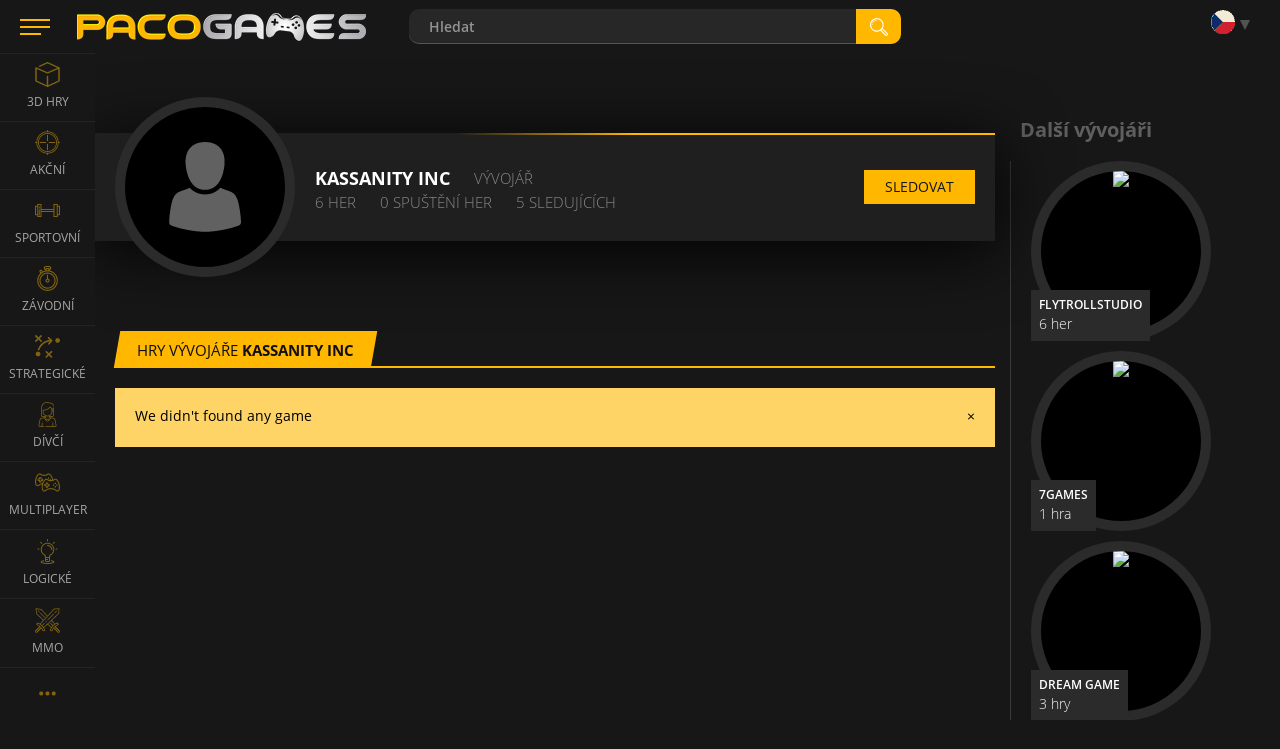

--- FILE ---
content_type: text/html; charset=utf-8
request_url: https://www.pacogames.com/developers/kassanity-inc/cs?m=1
body_size: 8778
content:
<!DOCTYPE html>
<html lang="cs">
<head>
    <meta charset="utf-8">
    <link rel="preconnect" href="https://api.pacogames.com">
    <link rel="preconnect" href="https://data.pacogames.com">
    <link rel="preconnect" href="https://apis.google.com">
    <link rel="preconnect" href="https://www.google-analytics.com">
    <link rel="preconnect" href="https://auth.gamearter.com">
    <link rel="dns-prefetch" href="https://www.gamearter.com">
    <link rel="dns-prefetch" href="https://ssl.pacogames.com">
    <meta id="viewporttag" name="viewport" content="width=device-width,initial-scale=1,minimum-scale=1,maximum-scale=1,user-scalable=0">

    <meta name="msvalidate.01" content="631F69067E743B353806515012A4C12A">
    <meta name="google-signin-client_id" content="384113036854-nrk22ob5r5hrd6kuo7nfsi39nqp3odc1.apps.googleusercontent.com">
    <meta name="theme-color" content="#151515">
    <meta name="twitter:site" content="@pacogamescom">
    <meta name="twitter:card" content="summary_large_image">
    <meta property="fb:app_id" content="292822174230604">
    <meta property="og:type" content="website">
    <meta property="og:url" content="https://www.pacogames.com/developers/kassanity-inc/cs?m=1">
    <meta name="robots" content="index, follow">
    



    <title>Hry vývojáře KasSanity Inc</title>
    <meta property="og:title" content="Hry vývojáře KasSanity Inc">




    
    
    <link rel="shortcut icon" type="image/png" href="/favicon.ico">
    <link rel="apple-touch-icon" sizes="144x144" href="/img/fav144.png">
    <meta name="application-name" content="PacoGames.com">
    <meta name="msapplication-square70x70logo" content="/img/ms-sm.jpg">
    <meta name="msapplication-square150x150logo" content="/img/ms-md.jpg">
    <meta name="msapplication-wide310x150logo" content="/img/ms-wd.jpg">
    <meta name="msapplication-square310x310logo" content="/img/ms-lg.jpg">
    <meta name="msapplication-TileColor" content="#0a1e42">

    <link rel="canonical" href="https://www.pacogames.com/developers/kassanity-inc/cs">
        <link rel="alternate" hreflang="ar" href="https://www.pacogames.com/developers/kassanity-inc/ar">
        <link rel="alternate" hreflang="cs" href="https://www.pacogames.com/developers/kassanity-inc/cs">
        <link rel="alternate" hreflang="de" href="https://www.pacogames.com/developers/kassanity-inc/de">
        <link rel="alternate" hreflang="en" href="https://www.pacogames.com/developers/kassanity-inc">
        <link rel="alternate" hreflang="es" href="https://www.pacogames.com/developers/kassanity-inc/es">
        <link rel="alternate" hreflang="fr" href="https://www.pacogames.com/developers/kassanity-inc/fr">
        <link rel="alternate" hreflang="pl" href="https://www.pacogames.com/developers/kassanity-inc/pl">
        <link rel="alternate" hreflang="pt" href="https://www.pacogames.com/developers/kassanity-inc/pt">
        <link rel="alternate" hreflang="ru" href="https://www.pacogames.com/developers/kassanity-inc/ru">
        <link rel="alternate" hreflang="tr" href="https://www.pacogames.com/developers/kassanity-inc/tr">
    <link rel="alternate" hreflang="x-default" href="https://www.pacogames.com/developers/kassanity-inc">

    <link rel="preload" as="font" type="font/woff2" href="/font/open-sans-v15-latin-ext-regular.woff2" crossorigin="anonymous">
    <link rel="preload" as="font" type="font/woff2" href="/font/open-sans-v15-latin-ext-700.woff2" crossorigin="anonymous">
    <link rel="preload" as="font" type="font/woff2" href="/font/open-sans-v15-latin-ext-600.woff2" crossorigin="anonymous">
    <link rel="preload" as="font" type="font/woff2" href="/font/open-sans-v15-latin-ext-300.woff2" crossorigin="anonymous">
    
    <link rel="stylesheet" type="text/css" href="https://www.pacogames.com/css/general.css?2705" media="screen">
    <link rel="stylesheet" type="text/css" href="https://www.pacogames.com/css/style-rest.css?2705" media="screen">
    
    <link rel="manifest" href="https://www.pacogames.com/manifest.json">
    </head>

<body data-cdn="https://data.pacogames.com" data-build="?2705">
    <header class="header">
        <div class="row-main">
            <div class="header__left">
                <button id="m-main__trigger" class="header__hamburger" aria-label="Menu"><span class="icon-svg icon-svg--hamburger"><svg class="icon-svg__svg" xmlns:xlink="http://www.w3.org/1999/xlink"><use xlink:href="/img/icons.svg#icon-hamburger" x="0" y="0" width="100%" height="100%"></use></svg></span></button>
                <a class="header__logo" href="/cs?m=1"><img src="/img/pg295x29.png" alt="PacoGames" width="295" height="29"></a>
            </div>

            <form action="/developers/kassanity-inc/cs?m=1" method="post" id="form-search" class="f-search" role="search">
                <div class="f-search__inner">
                    <input type="text" name="q" maxlength="255" size="25" autocomplete="off" class="inp__text" data-link-games="https://api.pacogames.com/search/games/cs" data-link-cats="https://api.pacogames.com/search/cats/cs" data-link-tags="https://api.pacogames.com/search/tags/cs" data-text-games="Hry" data-text-cats="Kategorie" data-text-tags="Tagy" placeholder="Hledat" id="frm-searchForm-q">
                    <button type="submit" class="inp__submit" aria-label="search"><span class="icon-svg icon-svg--searching-tool-outline"><svg class="icon-svg__svg" xmlns:xlink="http://www.w3.org/1999/xlink"><use xlink:href="/img/icons.svg#icon-searching-tool-outline" x="0" y="0" width="100%" height="100%"></use></svg></span></button>
                </div>
            <input type="hidden" name="_do" value="searchForm-submit"><!--[if IE]><input type=IEbug disabled style="display:none"><![endif]-->
</form>


            <div class="header__menu" data-notify="https://www.pacogames.com/ucet/notifikace?m=1" data-profile="https://www.pacogames.com/ucet/nastaveni?m=1">
                <div class="items items--25">
                    <div class="items__item hide unlogged">
                        <div class="gamearter-login-button" data-size="large" data-type="pacogames" data-callback="Auth.pacogames"></div>
                    </div>
                    <div class="items__item language">
                        <button class="language__trigger" aria-label="Language"><span class="sprite sprite--cs"></span></button>
                        <ul class="language__list">
                            <li class="language__item">
                                <a class="language__link" href="/developers/kassanity-inc/ar?m=1"><span class="sprite sprite--ar"></span> العربية</a>
                            </li>
                            <li class="active language__item">
                                <a class="language__link" href="/developers/kassanity-inc/cs?m=1"><span class="sprite sprite--cs"></span> česky</a>
                            </li>
                            <li class="language__item">
                                <a class="language__link" href="/developers/kassanity-inc/de?m=1"><span class="sprite sprite--de"></span> deutsch</a>
                            </li>
                            <li class="language__item">
                                <a class="language__link" href="/developers/kassanity-inc?m=1"><span class="sprite sprite--en"></span> english</a>
                            </li>
                            <li class="language__item">
                                <a class="language__link" href="/developers/kassanity-inc/es?m=1"><span class="sprite sprite--es"></span> español</a>
                            </li>
                            <li class="language__item">
                                <a class="language__link" href="/developers/kassanity-inc/fr?m=1"><span class="sprite sprite--fr"></span> français</a>
                            </li>
                            <li class="language__item">
                                <a class="language__link" href="/developers/kassanity-inc/pl?m=1"><span class="sprite sprite--pl"></span> polski</a>
                            </li>
                            <li class="language__item">
                                <a class="language__link" href="/developers/kassanity-inc/pt?m=1"><span class="sprite sprite--pt"></span> português</a>
                            </li>
                            <li class="language__item">
                                <a class="language__link" href="/developers/kassanity-inc/ru?m=1"><span class="sprite sprite--ru"></span> русский</a>
                            </li>
                            <li class="language__item">
                                <a class="language__link" href="/developers/kassanity-inc/tr?m=1"><span class="sprite sprite--tr"></span> türk</a>
                            </li>
                        </ul>
                    </div>
                </div>
            </div>
        </div>
    </header>

    <div class="m-main__hamburger"><button class="header__hamburger" aria-label="Menu"><span class="icon-svg icon-svg--hamburger"><svg class="icon-svg__svg" xmlns:xlink="http://www.w3.org/1999/xlink"><use xlink:href="/img/icons.svg#icon-hamburger" x="0" y="0" width="100%" height="100%"></use></svg></span></button></div>

    <nav id="menu-main" class="m-main"> <ul class="m-main__list"> <li class="m-main__item"> <a href="#" class="m-main__link m-main__link--arrow" id="m-main__trigger-arrow"><span class="icon-svg icon-svg--left-arrow"><svg class="icon-svg__svg" xmlns:xlink="http://www.w3.org/1999/xlink"><use xlink:href="/img/icons.svg#icon-left-arrow" x="0" y="0" width="100%" height="100%"></use></svg></span></a> </li> <li class="m-main__item"> <a title="3D hry" href="/3d-hry?m=1" class="m-main__link"> <span class="icon-svg icon-svg--cube-3d"><svg class="icon-svg__svg" xmlns:xlink="http://www.w3.org/1999/xlink"><use xlink:href="/img/icons.svg#icon-cube-3d" x="0" y="0" width="100%" height="100%"></use></svg></span> <span class="m-main__name">3D Hry</span> </a> </li> <li class="m-main__item"> <a title="Akční hry" href="/akcni-hry?m=1" class="m-main__link"> <span class="icon-svg icon-svg--circular-target"><svg class="icon-svg__svg" xmlns:xlink="http://www.w3.org/1999/xlink"><use xlink:href="/img/icons.svg#icon-circular-target" x="0" y="0" width="100%" height="100%"></use></svg></span> <span class="m-main__name">Akční</span> </a> </li> <li class="m-main__item"> <a title="Sportovní hry" href="/sportovni-hry?m=1" class="m-main__link"> <span class="icon-svg icon-svg--gym"><svg class="icon-svg__svg" xmlns:xlink="http://www.w3.org/1999/xlink"><use xlink:href="/img/icons.svg#icon-gym" x="0" y="0" width="100%" height="100%"></use></svg></span> <span class="m-main__name">Sportovní</span> </a> </li> <li class="m-main__item"> <a title="Závodní hry" href="/zavodni-hry?m=1" class="m-main__link"> <span class="icon-svg icon-svg--time-2"><svg class="icon-svg__svg" xmlns:xlink="http://www.w3.org/1999/xlink"><use xlink:href="/img/icons.svg#icon-time-2" x="0" y="0" width="100%" height="100%"></use></svg></span> <span class="m-main__name">Závodní</span> </a> </li> <li class="m-main__item"> <a title="Strategické hry" href="/strategicke-hry?m=1" class="m-main__link"> <span class="icon-svg icon-svg--strategy"><svg class="icon-svg__svg" xmlns:xlink="http://www.w3.org/1999/xlink"><use xlink:href="/img/icons.svg#icon-strategy" x="0" y="0" width="100%" height="100%"></use></svg></span> <span class="m-main__name">Strategické</span> </a> </li> <li class="m-main__item"> <a title="Hry pro dívky" href="/hry-pro-divky?m=1" class="m-main__link"> <span class="icon-svg icon-svg--people"><svg class="icon-svg__svg" xmlns:xlink="http://www.w3.org/1999/xlink"><use xlink:href="/img/icons.svg#icon-people" x="0" y="0" width="100%" height="100%"></use></svg></span> <span class="m-main__name">Dívčí</span> </a> </li> <li class="m-main__item"> <a title="Multiplayer hry" href="/multiplayer-hry?m=1" class="m-main__link"> <span class="icon-svg icon-svg--multiplayer"><svg class="icon-svg__svg" xmlns:xlink="http://www.w3.org/1999/xlink"><use xlink:href="/img/icons.svg#icon-multiplayer" x="0" y="0" width="100%" height="100%"></use></svg></span> <span class="m-main__name">Multiplayer</span> </a> </li> <li class="m-main__item"> <a title="Logické hry" href="/logicke-hry?m=1" class="m-main__link"> <span class="icon-svg icon-svg--logic-board-games"><svg class="icon-svg__svg" xmlns:xlink="http://www.w3.org/1999/xlink"><use xlink:href="/img/icons.svg#icon-logic-board-games" x="0" y="0" width="100%" height="100%"></use></svg></span> <span class="m-main__name">Logické</span> </a> </li> <li class="m-main__item"> <a title="MMO Hry" href="/mmo-hry?m=1" class="m-main__link"> <span class="icon-svg icon-svg--swords"><svg class="icon-svg__svg" xmlns:xlink="http://www.w3.org/1999/xlink"><use xlink:href="/img/icons.svg#icon-swords" x="0" y="0" width="100%" height="100%"></use></svg></span> <span class="m-main__name">MMO</span> </a> </li> <li class="m-main__item"> <a class="m-main__link m-main__link--arrow" href="/tagy?m=1"><span class="icon-svg icon-svg--left-arrow"><svg class="icon-svg__svg" viewBox="0 0 24 24" xmlns="http://www.w3.org/2000/svg"><g><g><path d="M8,12a2,2,0,1,1-2-2A2,2,0,0,1,8,12Zm10-2a2,2,0,1,0,2,2A2,2,0,0,0,18,10Zm-6,0a2,2,0,1,0,2,2A2,2,0,0,0,12,10Z"></path></g></g></svg></span></a> </li> </ul> </nav>

    <main id="main" class="main"> <div class="row-main"> <div class="c-products__columns"> <div class="c-products__fw"> <div id="snippet--navbar"><header class="b-profile"> <p class="b-profile__author"> <span class="b-profile__avatar avatar avatar--lg"> <span class="icon-svg icon-svg--forum-user"><svg class="icon-svg__svg" xmlns:xlink="http://www.w3.org/1999/xlink"><use xlink:href="/img/icons.svg#icon-forum-user" x="0" y="0" width="100%" height="100%"></use></svg></span> </span> <span class="items items--20"> <span class="items__item"><span class="b-profile__name">KasSanity Inc</span></span> <span class="items__item">Vývojář</span> </span> <span class="items items--20"> <span class="items__item"> 6 her </span> <span class="items__item"> 0 spuštění her </span> <span class="items__item"> 5 sledujících </span> </span> </p> <ul class="b-profile__list"> <li id="follow" class="b-profile__item" data-developer_id="611" data-follow="Sledovat" data-unfollow="Zrušit sledování"> <a class="btn btn--default"><span class="btn__text">Sledovat</span></a> </li> </ul> </header></div> <div class="title-main title-main--"> <h1 class="title-main__name">Hry vývojáře <strong>KasSanity Inc</strong></h1> </div> <div class="alert alert--info"><p><span class="pull-right" style="cursor:pointer" onclick="this.parentNode.parentNode.parentNode.removeChild(this.parentNode.parentNode);">&times;</span>We didn't found any game</p></div> <div class="gs c7 c7-m2 mb-60"> </div> <div id="gp_dpb" class="lazy-ad mb-60 h250" data-dd="m"></div> </div> <div class="c-products__bnr b-developers-page__others"> <div id="dp_s1" style="width:250px;height:250px" class="lazy-ad"></div> <h4 class="b-developers-page__title">Další vývojáři</h4> <div class="b-developers-page__list"> <a class="b-developers-page__item" href="/developers/flytrollstudio/cs?m=1"> <article class="c-products__item"> <span class="avatar avatar--lg"> <img src="https://developers.gamearter.com/images/avatars/0503-1655422761.jpg" width="160" alt="FlyTrollStudio" loading="lazy"> </span> <div class="b-developers-page_info"> <h3 class="b-developers-page__item-title">FlyTrollStudio</h3> <p class="c-products__plays">6 her</p> </div> </article> </a> <a class="b-developers-page__item" href="/developers/7games/cs?m=1"> <article class="c-products__item"> <span class="avatar avatar--lg"> <img src="https://developers.gamearter.com/images/avatars/2043-1648050521.png" width="160" alt="7Games" loading="lazy"> </span> <div class="b-developers-page_info"> <h3 class="b-developers-page__item-title">7Games</h3> <p class="c-products__plays">1 hra</p> </div> </article> </a> <a class="b-developers-page__item" href="/developers/dream-game/cs?m=1"> <article class="c-products__item"> <span class="avatar avatar--lg"> <img src="https://developers.gamearter.com/images/avatars/1446-1612182321.png" width="160" alt="Dream Game" loading="lazy"> </span> <div class="b-developers-page_info"> <h3 class="b-developers-page__item-title">Dream Game</h3> <p class="c-products__plays">3 hry</p> </div> </article> </a> <a class="b-developers-page__item" href="/developers/videoigrice/cs?m=1"> <article class="c-products__item"> <span class="avatar avatar--lg"> <img src="https://developers.gamearter.com/images/avatars/440-1564471040.jpg" width="160" alt="videoigrice" loading="lazy"> </span> <div class="b-developers-page_info"> <h3 class="b-developers-page__item-title">videoigrice</h3> <p class="c-products__plays">98 her</p> </div> </article> </a> <a class="b-developers-page__item" href="/developers/logicstudio/cs?m=1"> <article class="c-products__item"> <span class="avatar avatar--lg"> <img src="https://developers.gamearter.com/images/avatars/2549-1690775062.png" width="160" alt="LogicStudio" loading="lazy"> </span> <div class="b-developers-page_info"> <h3 class="b-developers-page__item-title">LogicStudio</h3> <p class="c-products__plays">9 her</p> </div> </article> </a> </div> <div class="text-center mt-25"><a class="title-main__button" href="/developers/cs?m=1">Ukázat všechny</a></div> </div> </div> </div> </main>

    <footer class="footer"> <div class="footer__context"> <div class="row-main row-main--w"> <img loading="lazy" src="/img/pg295x29.png" alt="PacoGames" class="footer__logo-img"> <div class="footer__menu" role="navigation"> <ul class="footer__menu-list"> <li class="footer__menu-item"><a class="footer__link" href="/o-nas?m=1">O nás</a></li> <li class="footer__menu-item"><a class="footer__link" href="/kontakt?m=1">Kontakt</a></li> <li class="footer__menu-item"><a class="footer__link" href="/ochrana-soukromi?m=1">Ochrana soukromí</a></li> <li class="footer__menu-item"><a class="footer__link" href="/podminky-pouziti?m=1">Podmínky použití</a></li> <li class="footer__menu-item"><a class="footer__link" href="/blog/cs?m=1">Blog</a></li> <li class="footer__menu-item"><a class="footer__link" href="/blog/publishing-games-on-pacogames/cs?m=1">Vývoj her</a></li> <li class="footer__menu-item"><a class="footer__link" href="/hry-na-vas-web?m=1">Hry na vašich stránkách</a></li> </ul> <p>©&#8239;2012&#8239;-&#8239;2023 Pacogames.com Všechna práva vyhrazena</p> </div> </div> </div> </footer>

<script>var translates={plays:"spuštění",update:"Update",grt:"Využití GRT tokenu",online_user:"Uživatel",online_users:"Uživatelů"};</script>
<script src="https://www.pacogames.com/js/appGeneral.js?2705"></script>

<script>
window.googlefc = window.googlefc || {};
(function(){
'use strict';var g=function(a){var b=0;return function(){return b<a.length?{done:!1,value:a[b++]}:{done:!0}}},l=this||self,m=/^[\w+/_-]+[=]{0,2}$/,p=null,q=function(){},r=function(a){var b=typeof a;if("object"==b)if(a){if(a instanceof Array)return"array";if(a instanceof Object)return b;var c=Object.prototype.toString.call(a);if("[object Window]"==c)return"object";if("[object Array]"==c||"number"==typeof a.length&&"undefined"!=typeof a.splice&&"undefined"!=typeof a.propertyIsEnumerable&&!a.propertyIsEnumerable("splice"))return"array";
if("[object Function]"==c||"undefined"!=typeof a.call&&"undefined"!=typeof a.propertyIsEnumerable&&!a.propertyIsEnumerable("call"))return"function"}else return"null";else if("function"==b&&"undefined"==typeof a.call)return"object";return b},u=function(a,b){function c(){}c.prototype=b.prototype;a.prototype=new c;a.prototype.constructor=a};var v=function(a,b){Object.defineProperty(l,a,{configurable:!1,get:function(){return b},set:q})};var y=function(a,b){this.b=a===w&&b||"";this.a=x},x={},w={};var aa=function(a,b){a.src=b instanceof y&&b.constructor===y&&b.a===x?b.b:"type_error:TrustedResourceUrl";if(null===p)b:{b=l.document;if((b=b.querySelector&&b.querySelector("script[nonce]"))&&(b=b.nonce||b.getAttribute("nonce"))&&m.test(b)){p=b;break b}p=""}b=p;b&&a.setAttribute("nonce",b)};var z=function(){return Math.floor(2147483648*Math.random()).toString(36)+Math.abs(Math.floor(2147483648*Math.random())^+new Date).toString(36)};var A=function(a,b){b=String(b);"application/xhtml+xml"===a.contentType&&(b=b.toLowerCase());return a.createElement(b)},B=function(a){this.a=a||l.document||document};B.prototype.appendChild=function(a,b){a.appendChild(b)};var C=function(a,b,c,d,e,f){try{var k=a.a,h=A(a.a,"SCRIPT");h.async=!0;aa(h,b);k.head.appendChild(h);h.addEventListener("load",function(){e();d&&k.head.removeChild(h)});h.addEventListener("error",function(){0<c?C(a,b,c-1,d,e,f):(d&&k.head.removeChild(h),f())})}catch(n){f()}};var ba=l.atob("aHR0cHM6Ly93d3cuZ3N0YXRpYy5jb20vaW1hZ2VzL2ljb25zL21hdGVyaWFsL3N5c3RlbS8xeC93YXJuaW5nX2FtYmVyXzI0ZHAucG5n"),ca=l.atob("WW91IGFyZSBzZWVpbmcgdGhpcyBtZXNzYWdlIGJlY2F1c2UgYWQgb3Igc2NyaXB0IGJsb2NraW5nIHNvZnR3YXJlIGlzIGludGVyZmVyaW5nIHdpdGggdGhpcyBwYWdlLg=="),da=l.atob("RGlzYWJsZSBhbnkgYWQgb3Igc2NyaXB0IGJsb2NraW5nIHNvZnR3YXJlLCB0aGVuIHJlbG9hZCB0aGlzIHBhZ2Uu"),ea=function(a,b,c){this.b=a;this.f=new B(this.b);this.a=null;this.c=[];this.g=!1;this.i=b;this.h=c},F=function(a){if(a.b.body&&!a.g){var b=
function(){D(a);l.setTimeout(function(){return E(a,3)},50)};C(a.f,a.i,2,!0,function(){l[a.h]||b()},b);a.g=!0}},D=function(a){for(var b=G(1,5),c=0;c<b;c++){var d=H(a);a.b.body.appendChild(d);a.c.push(d)}b=H(a);b.style.bottom="0";b.style.left="0";b.style.position="fixed";b.style.width=G(100,110).toString()+"%";b.style.zIndex=G(2147483544,2147483644).toString();b.style["background-color"]=I(249,259,242,252,219,229);b.style["box-shadow"]="0 0 12px #888";b.style.color=I(0,10,0,10,0,10);b.style.display=
"flex";b.style["justify-content"]="center";b.style["font-family"]="Roboto, Arial";c=H(a);c.style.width=G(80,85).toString()+"%";c.style.maxWidth=G(750,775).toString()+"px";c.style.margin="24px";c.style.display="flex";c.style["align-items"]="flex-start";c.style["justify-content"]="center";d=A(a.f.a,"IMG");d.className=z();d.src=ba;d.style.height="24px";d.style.width="24px";d.style["padding-right"]="16px";var e=H(a),f=H(a);f.style["font-weight"]="bold";f.textContent=ca;var k=H(a);k.textContent=da;J(a,
e,f);J(a,e,k);J(a,c,d);J(a,c,e);J(a,b,c);a.a=b;a.b.body.appendChild(a.a);b=G(1,5);for(c=0;c<b;c++)d=H(a),a.b.body.appendChild(d),a.c.push(d)},J=function(a,b,c){for(var d=G(1,5),e=0;e<d;e++){var f=H(a);b.appendChild(f)}b.appendChild(c);c=G(1,5);for(d=0;d<c;d++)e=H(a),b.appendChild(e)},G=function(a,b){return Math.floor(a+Math.random()*(b-a))},I=function(a,b,c,d,e,f){return"rgb("+G(Math.max(a,0),Math.min(b,255)).toString()+","+G(Math.max(c,0),Math.min(d,255)).toString()+","+G(Math.max(e,0),Math.min(f,
255)).toString()+")"},H=function(a){a=A(a.f.a,"DIV");a.className=z();return a},E=function(a,b){0>=b||null!=a.a&&0!=a.a.offsetHeight&&0!=a.a.offsetWidth||(fa(a),D(a),l.setTimeout(function(){return E(a,b-1)},50))},fa=function(a){var b=a.c;var c="undefined"!=typeof Symbol&&Symbol.iterator&&b[Symbol.iterator];b=c?c.call(b):{next:g(b)};for(c=b.next();!c.done;c=b.next())(c=c.value)&&c.parentNode&&c.parentNode.removeChild(c);a.c=[];(b=a.a)&&b.parentNode&&b.parentNode.removeChild(b);a.a=null};var ia=function(a,b,c,d,e){var f=ha(c),k=function(n){n.appendChild(f);l.setTimeout(function(){f?(0!==f.offsetHeight&&0!==f.offsetWidth?b():a(),f.parentNode&&f.parentNode.removeChild(f)):a()},d)},h=function(n){document.body?k(document.body):0<n?l.setTimeout(function(){h(n-1)},e):b()};h(3)},ha=function(a){var b=document.createElement("div");b.className=a;b.style.width="1px";b.style.height="1px";b.style.position="absolute";b.style.left="-10000px";b.style.top="-10000px";b.style.zIndex="-10000";return b};var K={},L=null;var M=function(){},N="function"==typeof Uint8Array,O=function(a,b){a.b=null;b||(b=[]);a.j=void 0;a.f=-1;a.a=b;a:{if(b=a.a.length){--b;var c=a.a[b];if(!(null===c||"object"!=typeof c||Array.isArray(c)||N&&c instanceof Uint8Array)){a.g=b-a.f;a.c=c;break a}}a.g=Number.MAX_VALUE}a.i={}},P=[],Q=function(a,b){if(b<a.g){b+=a.f;var c=a.a[b];return c===P?a.a[b]=[]:c}if(a.c)return c=a.c[b],c===P?a.c[b]=[]:c},R=function(a,b,c){a.b||(a.b={});if(!a.b[c]){var d=Q(a,c);d&&(a.b[c]=new b(d))}return a.b[c]};
M.prototype.h=N?function(){var a=Uint8Array.prototype.toJSON;Uint8Array.prototype.toJSON=function(){var b;void 0===b&&(b=0);if(!L){L={};for(var c="ABCDEFGHIJKLMNOPQRSTUVWXYZabcdefghijklmnopqrstuvwxyz0123456789".split(""),d=["+/=","+/","-_=","-_.","-_"],e=0;5>e;e++){var f=c.concat(d[e].split(""));K[e]=f;for(var k=0;k<f.length;k++){var h=f[k];void 0===L[h]&&(L[h]=k)}}}b=K[b];c=[];for(d=0;d<this.length;d+=3){var n=this[d],t=(e=d+1<this.length)?this[d+1]:0;h=(f=d+2<this.length)?this[d+2]:0;k=n>>2;n=(n&
3)<<4|t>>4;t=(t&15)<<2|h>>6;h&=63;f||(h=64,e||(t=64));c.push(b[k],b[n],b[t]||"",b[h]||"")}return c.join("")};try{return JSON.stringify(this.a&&this.a,S)}finally{Uint8Array.prototype.toJSON=a}}:function(){return JSON.stringify(this.a&&this.a,S)};var S=function(a,b){return"number"!==typeof b||!isNaN(b)&&Infinity!==b&&-Infinity!==b?b:String(b)};M.prototype.toString=function(){return this.a.toString()};var T=function(a){O(this,a)};u(T,M);var U=function(a){O(this,a)};u(U,M);var ja=function(a,b){this.c=new B(a);var c=R(b,T,5);c=new y(w,Q(c,4)||"");this.b=new ea(a,c,Q(b,4));this.a=b},ka=function(a,b,c,d){b=new T(b?JSON.parse(b):null);b=new y(w,Q(b,4)||"");C(a.c,b,3,!1,c,function(){ia(function(){F(a.b);d(!1)},function(){d(!0)},Q(a.a,2),Q(a.a,3),Q(a.a,1))})};var la=function(a,b){V(a,"internal_api_load_with_sb",function(c,d,e){ka(b,c,d,e)});V(a,"internal_api_sb",function(){F(b.b)})},V=function(a,b,c){a=l.btoa(a+b);v(a,c)},W=function(a,b,c){for(var d=[],e=2;e<arguments.length;++e)d[e-2]=arguments[e];e=l.btoa(a+b);e=l[e];if("function"==r(e))e.apply(null,d);else throw Error("API not exported.");};var X=function(a){O(this,a)};u(X,M);var Y=function(a){this.h=window;this.a=a;this.b=Q(this.a,1);this.f=R(this.a,T,2);this.g=R(this.a,U,3);this.c=!1};Y.prototype.start=function(){ma();var a=new ja(this.h.document,this.g);la(this.b,a);na(this)};
var ma=function(){var a=function(){if(!l.frames.googlefcPresent)if(document.body){var b=document.createElement("iframe");b.style.display="none";b.style.width="0px";b.style.height="0px";b.style.border="none";b.style.zIndex="-1000";b.style.left="-1000px";b.style.top="-1000px";b.name="googlefcPresent";document.body.appendChild(b)}else l.setTimeout(a,5)};a()},na=function(a){var b=Date.now();W(a.b,"internal_api_load_with_sb",a.f.h(),function(){var c;var d=a.b,e=l[l.btoa(d+"loader_js")];if(e){e=l.atob(e);
e=parseInt(e,10);d=l.btoa(d+"loader_js").split(".");var f=l;d[0]in f||"undefined"==typeof f.execScript||f.execScript("var "+d[0]);for(;d.length&&(c=d.shift());)d.length?f[c]&&f[c]!==Object.prototype[c]?f=f[c]:f=f[c]={}:f[c]=null;c=Math.abs(b-e);c=1728E5>c?0:c}else c=-1;0!=c&&(W(a.b,"internal_api_sb"),Z(a,Q(a.a,6)))},function(c){Z(a,c?Q(a.a,4):Q(a.a,5))})},Z=function(a,b){a.c||(a.c=!0,a=new l.XMLHttpRequest,a.open("GET",b,!0),a.send())};(function(a,b){l[a]=function(c){for(var d=[],e=0;e<arguments.length;++e)d[e-0]=arguments[e];l[a]=q;b.apply(null,d)}})("__d3lUW8vwsKlB__",function(a){"function"==typeof window.atob&&(a=window.atob(a),a=new X(a?JSON.parse(a):null),(new Y(a)).start())});}).call(this);
window.__d3lUW8vwsKlB__("[base64]");
</script>
<!--[if (gte IE 9) | (!IE)]><!-->
<script src="https://www.pacogames.com/js/jquery-2.2.4.min.js"></script>
<script async src="https://www.pacogames.com/js/appRest.js?2705"></script>
<!--<![endif]-->

<script async src="https://www.googletagmanager.com/gtag/js?id=G-Q6C0HY536G"></script>
<script>window.dataLayer = window.dataLayer || [];function gtag(){ dataLayer.push(arguments);}gtag('js', new Date());gtag('set','dimension2','x0-45459398');gtag('set','dimension10',(window.UserConsent.preroll)?"1":"0");gtag('require','displayfeatures');gtag('send','pageview');gtag('config', 'G-Q6C0HY536G',{ 'userId':'x0-45459398'});</script>


<script>var googletag=googletag||{};googletag.cmd=googletag.cmd||[];</script>
<style type="text/css">
    .fc-consent-root .fc-header-image { aspect-ratio:5 / 1;width:210px }
    .fc-consent-root .fc-dialog { background-color:#1c1c1c!important }
    .fc-consent-root .fc-dialog .fc-header h1 { color:#fff!important }
    .fc-consent-root .fc-stacks .fc-stack-name, .fc-consent-root .fc-dialog .fc-footer p { color:#a4a4a4!important }
    .fc-consent-root .fc-faq-header .fc-faq-label { color:#a4a4a4!important  }
    .fc-consent-root .fc-button.fc-secondary-button .fc-button-background{ background-color:transparent!important }
    .fc-consent-root .fc-dialog-header { background-color:unset!important }
    div.fc-consent-root { z-index:2147483647!important }
</style>

<script>/* <![CDATA[ */var google_conversion_id=980208407;var google_custom_params=window.google_tag_params;var google_remarketing_only=true;/* ]]> */</script>
<script async src="//www.googleadservices.com/pagead/conversion.js"></script>

<noscript><img height="1" width="1" alt="" src="//googleads.g.doubleclick.net/pagead/viewthroughconversion/980208407/?value=0&amp;guid=ON&amp;script=0"></noscript>
<script type="application/ld+json">[{"@context":"http://schema.org","@type":"Organization","name":"PacoGames","url":"https://www.pacogames.com","logo":"https://www.pacogames.com/img/pg295x29.png","sameAs":["https://www.facebook.com/Pacogamescom","https://twitter.com/pacogamescom", "https://www.youtube.com/user/pacogamescom"]},{"@context": "http://schema.org","@type":"WebSite","url":"https://www.pacogames.com/","potentialAction":{"@type": "SearchAction","target": "https://www.pacogames.com/search?q={search_term_string}","query-input": "required name=search_term_string"}}]</script>

<samp></samp></body></html>


--- FILE ---
content_type: text/html; charset=utf-8
request_url: https://www.google.com/recaptcha/api2/aframe
body_size: 260
content:
<!DOCTYPE HTML><html><head><meta http-equiv="content-type" content="text/html; charset=UTF-8"></head><body><script nonce="YjKJ-x-IF2wDVb-H_z7lLg">/** Anti-fraud and anti-abuse applications only. See google.com/recaptcha */ try{var clients={'sodar':'https://pagead2.googlesyndication.com/pagead/sodar?'};window.addEventListener("message",function(a){try{if(a.source===window.parent){var b=JSON.parse(a.data);var c=clients[b['id']];if(c){var d=document.createElement('img');d.src=c+b['params']+'&rc='+(localStorage.getItem("rc::a")?sessionStorage.getItem("rc::b"):"");window.document.body.appendChild(d);sessionStorage.setItem("rc::e",parseInt(sessionStorage.getItem("rc::e")||0)+1);localStorage.setItem("rc::h",'1761994093097');}}}catch(b){}});window.parent.postMessage("_grecaptcha_ready", "*");}catch(b){}</script></body></html>

--- FILE ---
content_type: text/css
request_url: https://www.pacogames.com/css/style-rest.css?2705
body_size: 11555
content:
.b-leaderboard__list,.b-profile__list,.c-eshop__list,.c-items__list,.c-stars__subitems,.c-covers__list,.c-notification__list{margin:0}.b-leaderboard__item,.b-profile__item,.c-eshop__item,.c-items__item,.c-stars__subitem,.c-covers__item,.c-notification__item,.m-tabs__list,.m-tabs__item{padding:0;margin:0;background:none;overflow:visible;background-size:auto;background-position:0 0}.b-leaderboard__item:before,.b-profile__item:before,.c-eshop__item:before,.c-items__item:before,.c-stars__subitem:before,.c-covers__item:before,.c-notification__item:before,.m-tabs__list:before,.m-tabs__item:before{content:none}.b-leaderboard__scroll,.c-eshop__list,.c-items__list,.c-items__popup__list,.c-stars__list,.c-covers__list,.c-reviews__list,.c-tags__list,.m-tabs__list{font-size:0}@media (-webkit-min-device-pixel-ratio:0){.b-leaderboard__scroll,.c-eshop__list,.c-items__list,.c-items__popup__list,.c-stars__list,.c-covers__list,.c-reviews__list,.c-tags__list,.m-tabs__list{letter-spacing:-1px}}.b-leaderboard__scroll-item,.c-eshop__item,.c-items__item,.c-items__popup__item,.c-stars__item,.c-covers__item,.c-reviews__item,.c-tags__item,.m-tabs__item{display:inline-block;vertical-align:top;font-size:14px;text-align:left;box-sizing:border-box;letter-spacing:normal;white-space:normal}.b-leaderboard__scroll,.c-reviews--scroll .c-reviews__list,.c-tags--scroll .c-tags__list{position:relative;white-space:nowrap;overflow:auto}@media (min-width:800px){.b-leaderboard__scroll,.c-reviews--scroll .c-reviews__list,.c-tags--scroll .c-tags__list{overflow:hidden}}.js .b-leaderboard__scroll,.js .c-reviews--scroll .c-reviews__list,.js .c-tags--scroll .c-tags__list{overflow-x:hidden}.fancybox-enabled{overflow:hidden}.fancybox-enabled body{overflow:visible;height:100%}.fancybox-is-hidden{position:absolute;top:-9999px;left:-9999px;visibility:hidden}.fancybox-container{position:fixed;top:0;left:0;width:100%;height:100%;z-index:99993;-webkit-backface-visibility:hidden;backface-visibility:hidden;-webkit-transform:translateZ(0);transform:translateZ(0)}.fancybox-container+.fancybox-container{z-index:99992}.fancybox-outer,.fancybox-inner,.fancybox-bg,.fancybox-stage{position:absolute;top:0;right:0;bottom:0;left:0}.fancybox-outer{overflow-y:auto}.fancybox-bg{background:#000;opacity:0;transition-duration:inherit;transition-property:opacity;transition-timing-function:cubic-bezier(#000,.71)}.fancybox-is-open .fancybox-bg{opacity:.85;transition-timing-function:cubic-bezier(.22,.61,.36,1)}.fancybox-infobar,.fancybox-toolbar,.fancybox-caption-wrap{position:absolute;direction:ltr;z-index:99997;opacity:0;visibility:hidden;transition:opacity 0.25s,visibility 0s linear 0.25s;box-sizing:border-box}.fancybox-show-infobar .fancybox-infobar,.fancybox-show-toolbar .fancybox-toolbar,.fancybox-show-caption .fancybox-caption-wrap{opacity:1;visibility:visible;transition:opacity 0.25s,visibility 0s}.fancybox-infobar{top:0;left:50%;margin-left:-79px}.fancybox-infobar__body{display:inline-block;width:70px;line-height:44px;font-size:13px;font-family:'Helvetica Neue',Helvetica,Arial,sans-serif;text-align:center;color:#ddd;background-color:rgba(30,30,30,.7);pointer-events:none;-webkit-user-select:none;-ms-user-select:none;user-select:none}.fancybox-toolbar{top:0;right:0}.fancybox-stage{overflow:hidden;direction:ltr;z-index:99994}[dir=rtl] .fancybox-stage{direction:rtl}.fancybox-slide{position:absolute;top:0;left:0;width:100%;height:100%;margin:0;padding:0;overflow:auto;outline:0;white-space:normal;box-sizing:border-box;text-align:center;z-index:99994;display:none;-webkit-backface-visibility:hidden;backface-visibility:hidden;transition-property:opacity,-webkit-transform;transition-property:transform,opacity;transition-property:transform,opacity,-webkit-transform;-webkit-transform-style:preserve-3d;transform-style:preserve-3d}.fancybox-slide::before{content:'';display:inline-block;vertical-align:middle;height:100%;width:0}.fancybox-is-sliding .fancybox-slide,.fancybox-slide--previous,.fancybox-slide--current,.fancybox-slide--next{display:block}.fancybox-slide--image{overflow:visible}.fancybox-slide--image::before{display:none}.fancybox-slide--video .fancybox-content,.fancybox-slide--video iframe{background:#000}.fancybox-slide--map .fancybox-content,.fancybox-slide--map iframe{background:#e5e3df}.fancybox-slide--next{z-index:99995}.fancybox-slide>*{display:inline-block;position:relative;padding:24px;border-width:0;vertical-align:middle;text-align:left;overflow:auto;box-sizing:border-box}.fancybox-slide .fancybox-image-wrap{position:absolute;top:0;left:0;margin:0;padding:0;border:0;z-index:99995;background:transparent;cursor:default;overflow:visible;-webkit-transform-origin:top left;-ms-transform-origin:top left;transform-origin:top left;background-size:100% 100%;background-repeat:no-repeat;-webkit-backface-visibility:hidden;backface-visibility:hidden}.fancybox-can-zoomOut .fancybox-image-wrap{cursor:zoom-out}.fancybox-can-zoomIn .fancybox-image-wrap{cursor:zoom-in}.fancybox-can-drag .fancybox-image-wrap{cursor:grab}.fancybox-is-dragging .fancybox-image-wrap{cursor:grabbing}.fancybox-image,.fancybox-spaceball{position:absolute;top:0;left:0;width:100%;height:100%;margin:0;padding:0;border:0;max-width:none;max-height:none}.fancybox-spaceball{z-index:1}.fancybox-slide--iframe .fancybox-content{padding:0;width:80%;height:80%;max-width:calc(100% - 100px);max-height:calc(100% - 88px);overflow:visible;background:#fff}.fancybox-iframe{display:block;margin:0;padding:0;border:0;width:100%;height:100%;background:#fff}.fancybox-error{margin:0;padding:40px;width:100%;max-width:380px;background:#fff;cursor:default}.fancybox-error p{margin:0;padding:0;color:#444;font:16px/20px 'Helvetica Neue',Helvetica,Arial,sans-serif}.fancybox-close-small{position:absolute;top:0;right:0;width:44px;height:44px;padding:0;margin:0;border:0;border-radius:0;outline:0;background:transparent;z-index:10;cursor:pointer}.fancybox-close-small:after{content:'x';position:absolute;top:5px;right:0;width:30px;height:30px;font:20px/30px Arial,'Helvetica Neue',Helvetica,sans-serif;color:#888;text-align:center;border-radius:50%;border-width:0;background:#fff;transition:background 0.25s;box-sizing:border-box;z-index:2}.fancybox-slide--iframe .fancybox-close-small{top:0;right:-44px}.fancybox-slide--iframe .fancybox-close-small:after{background:transparent;font-size:35px;color:#aaa}.fancybox-caption-wrap{bottom:0;left:0;right:0;padding:60px 30px 0 30px;background:linear-gradient(to bottom,transparent 0%,rgba(0,0,0,.1) 20%,rgba(0,0,0,.2) 40%,rgba(0,0,0,.6) 80%,rgba(0,0,0,.8) 100%);pointer-events:none}.fancybox-caption{padding:30px 0;border-top:1px solid rgba(255,255,255,.4);font-size:14px;font-family:'Helvetica Neue',Helvetica,Arial,sans-serif;color:#fff;line-height:20px}.fancybox-caption a,.fancybox-caption button,.fancybox-caption select{pointer-events:all}.fancybox-caption a{color:#fff;text-decoration:underline}.fancybox-button{display:inline-block;position:relative;margin:0;padding:0;border:0;width:44px;height:44px;line-height:44px;text-align:center;background:transparent;color:#ddd;border-radius:0;cursor:pointer;vertical-align:top;outline:0}.fancybox-button[disabled]{cursor:default;pointer-events:none}.fancybox-infobar__body,.fancybox-button{background:rgba(30,30,30,.6)}.fancybox-button::before,.fancybox-button::after{content:'';pointer-events:none;position:absolute;background-color:currentColor;color:currentColor;opacity:.9;box-sizing:border-box;display:inline-block}.fancybox-button[disabled]::before,.fancybox-button[disabled]::after{opacity:.3}.fancybox-button--left::after,.fancybox-button--right::after{top:18px;width:6px;height:6px;background:transparent;border-top:solid 2px currentColor;border-right:solid 2px currentColor}.fancybox-button--left{border-bottom-left-radius:5px}.fancybox-button--left::after{left:20px;-webkit-transform:rotate(-135deg);-ms-transform:rotate(-135deg);transform:rotate(-135deg)}.fancybox-button--right{border-bottom-right-radius:5px}.fancybox-button--right::after{right:20px;-webkit-transform:rotate(45deg);-ms-transform:rotate(45deg);transform:rotate(45deg)}.fancybox-button--close::before,.fancybox-button--close::after{content:'';display:inline-block;position:absolute;height:2px;width:16px;top:calc(50% - 1px);left:calc(50% - 8px)}.fancybox-button--close::before{-webkit-transform:rotate(45deg);-ms-transform:rotate(45deg);transform:rotate(45deg)}.fancybox-button--close::after{-webkit-transform:rotate(-45deg);-ms-transform:rotate(-45deg);transform:rotate(-45deg)}.fancybox-arrow{position:absolute;top:50%;margin:-50px 0 0;height:100px;width:54px;padding:0;border:0;outline:0;background:none;cursor:pointer;z-index:99995;opacity:0;-webkit-user-select:none;-ms-user-select:none;user-select:none;transition:opacity 0.25s}.fancybox-arrow.fancybox-arrow{margin-top:-50px}.fancybox-arrow::after{content:'';position:absolute;top:28px;width:44px;height:44px;background-color:rgba(30,30,30,.8);background-image:url([data-uri]);background-repeat:no-repeat;background-position:center center;background-size:24px 24px}.fancybox-arrow--right{right:0}.fancybox-arrow--left{left:0;-webkit-transform:scaleX(-1);-ms-transform:scaleX(-1);transform:scaleX(-1)}.fancybox-arrow--right::after,.fancybox-arrow--left::after{left:0}.fancybox-show-nav .fancybox-arrow{opacity:.6}.fancybox-show-nav .fancybox-arrow[disabled]{opacity:.3}.fancybox-loading{border:6px solid rgba(100,100,100,.4);border-top:6px solid rgba(255,255,255,.6);border-radius:100%;height:50px;width:50px;-webkit-animation:fancybox-rotate 0.8s infinite linear;animation:fancybox-rotate 0.8s infinite linear;background:transparent;position:absolute;top:50%;left:50%;margin-left:-25px;z-index:99999}.fancybox-loading.fancybox-loading{margin-top:-25px}.fancybox-animated{transition-timing-function:cubic-bezier(0,0,.25,1)}.fancybox-fx-slide.fancybox-slide--previous{-webkit-transform:translate3d(-100%,0,0);transform:translate3d(-100%,0,0);opacity:0}.fancybox-fx-slide.fancybox-slide--next{-webkit-transform:translate3d(100%,0,0);transform:translate3d(100%,0,0);opacity:0}.fancybox-fx-slide.fancybox-slide--current{-webkit-transform:translate3d(0,0,0);transform:translate3d(0,0,0);opacity:1}.fancybox-fx-fade.fancybox-slide--previous,.fancybox-fx-fade.fancybox-slide--next{opacity:0;transition-timing-function:cubic-bezier(.19,1,.22,1)}.fancybox-fx-fade.fancybox-slide--current{opacity:1}.fancybox-fx-zoom-in-out .fancybox-slide--previous{-webkit-transform:scale3d(1.5,1.5,1.5);transform:scale3d(1.5,1.5,1.5);opacity:0}.fancybox-fx-zoom-in-out.fancybox-slide--next{-webkit-transform:scale3d(.5,.5,.5);transform:scale3d(.5,.5,.5);opacity:0}.fancybox-fx-zoom-in-out.fancybox-slide--current{-webkit-transform:scale3d(1,1,1);transform:scale3d(1,1,1);opacity:1}.fancybox-fx-rotate.fancybox-slide--previous{-webkit-transform:rotate(-360deg);-ms-transform:rotate(-360deg);transform:rotate(-360deg);opacity:0}.fancybox-fx-rotate.fancybox-slide--next{-webkit-transform:rotate(360deg);-ms-transform:rotate(360deg);transform:rotate(360deg);opacity:0}.fancybox-fx-rotate.fancybox-slide--current{-webkit-transform:rotate(0deg);-ms-transform:rotate(0deg);transform:rotate(0deg);opacity:1}.fancybox-fx-circular .fancybox-slide--previous{-webkit-transform:scale3d(0,0,0) translate3d(-100%,0,0);transform:scale3d(0,0,0) translate3d(-100%,0,0);opacity:0}.fancybox-fx-circular .fancybox-slide--previous.fancybox-slide--next{-webkit-transform:scale3d(0,0,0) translate3d(100%,0,0);transform:scale3d(0,0,0) translate3d(100%,0,0);opacity:0}.fancybox-fx-circular .fancybox-slide--previous.fancybox-slide--current{-webkit-transform:scale3d(1,1,1) translate3d(0,0,0);transform:scale3d(1,1,1) translate3d(0,0,0);opacity:1}.fancybox-fx-tube.fancybox-slide--previous{-webkit-transform:translate3d(-100%,0,0) scale(.1) skew(-10deg);transform:translate3d(-100%,0,0) scale(.1) skew(-10deg)}.fancybox-fx-tube.fancybox-slide--next{-webkit-transform:translate3d(100%,0,0) scale(.1) skew(10deg);transform:translate3d(100%,0,0) scale(.1) skew(10deg)}.fancybox-fx-tube.fancybox-slide--current{-webkit-transform:translate3d(0,0,0) scale(1);transform:translate3d(0,0,0) scale(1)}.fancybox-infobar{left:0;margin-left:0}.fancybox-button--left,.fancybox-button--right{display:none!important}.fancybox-caption{padding:20px 0;margin:0}.fancybox-button--fullscreen::before{width:15px;height:11px;left:calc(50% - 7px);top:calc(50% - 6px);border:2px solid;background:none}.fancybox-button--play::before,.fancybox-button--pause::before{top:calc(50% - 6px);left:calc(50% - 4px);background:transparent}.fancybox-button--play::before{width:0;height:0;border-top:6px inset transparent;border-bottom:6px inset transparent;border-left:10px solid;border-radius:1px}.fancybox-button--pause::before{width:7px;height:11px;border-style:solid;border-width:0 2px 0 2px}.fancybox-thumbs{display:none}.fancybox-button--thumbs{display:none}.b-fancybox{background-color:#131313;position:relative;padding:0}.b-fancybox__bg{position:absolute;top:0;bottom:0;right:0;width:50%;background-size:cover;background-repeat:no-repeat;background-position:center right;z-index:1}[dir=rtl] .b-fancybox__bg{right:auto;left:0;-webkit-transform:scale(-1,1);-ms-transform:scale(-1,1);transform:scale(-1,1)}.b-fancybox__inner{padding:70px 40px 100px}.b-fancybox__close{position:absolute;top:50px;right:55px;background:transparent;z-index:100;transition:color 0.3s}[dir=rtl] .b-fancybox__close{right:auto;left:55px}.b-fancybox__close:before,.b-fancybox__close:after{display:none}.b-fancybox--report{width:100%;max-width:700px;margin:0}.b-fancybox--report .b-fancybox__inner{padding:55px 30px 30px}.b-fancybox--report .b-fancybox__close{top:10px;right:10px}[dir=rtl] .b-fancybox--report .b-fancybox__close{right:auto;left:10px}.b-fancybox--report .b-fancybox__close .icon-svg{transition:color 0.3s;color:#fff}@-webkit-keyframes fancybox-rotate{from{-webkit-transform:rotate(0deg);transform:rotate(0deg)}to{-webkit-transform:rotate(359deg);transform:rotate(359deg)}}@keyframes fancybox-rotate{from{-webkit-transform:rotate(0deg);transform:rotate(0deg)}to{-webkit-transform:rotate(359deg);transform:rotate(359deg)}}.tag{display:inline-block;border:1px solid #727272;border-radius:12px;font-size:12px;font-weight:400;line-height:14px;text-decoration:none;white-space:nowrap;padding:4px 15px;transition:border-color 0.3s,color 0.3s,background-color 0.3s}.tag:hover{border-color:#ffb700;color:#ffb700}.tag--yellow{border-color:#ffb700;color:#ffb700}.tag--yellow:hover{color:#2d2d2d;background-color:#ffb700}.tag--yellow-fill{border-color:#9b720a;color:#2d2d2d;background-color:#9b720a}.tag--yellow-fill:hover{background-color:#ffb700;color:#2d2d2d}.tag--grey{border-color:color #727272;color:#727272}.tag--grey:hover{border-color:#7a7a7a;color:#171717;background-color:#7a7a7a}.tag--grey-fill{border-color:#595959;color:#171717;background-color:#595959}.tag--grey-fill:hover{border-color:#7a7a7a;color:#171717;background-color:#7a7a7a}.number-rating{padding:10px;display:inline-block;background-color:rgba(255,183,0,.1);border-radius:50%;margin-bottom:0}.number-rating__wrap{padding:10px;display:inline-block;background-color:rgba(255,183,0,.14);border-radius:50%}.number-rating__inner{display:inline-block;background-color:#ffb700;border-radius:50%;width:110px;height:110px;color:#a27607;font-size:44px;text-align:center;font-weight:700}.number-rating__value{color:#533d05}.number-rating__total{color:#533d05;font-size:40px;line-height:110px}.number-rating--affiliate{background-color:rgba(255,183,0,.14)}.number-rating--affiliate .number-rating__wrap{background-color:rgba(255,183,0,.34)}.number-rating--affiliate .number-rating__inner{color:#fff;width:60px;height:60px;font-size:26px;line-height:60px}@media (min-height:750px){.number-rating--affiliate .number-rating__inner{width:70px;height:70px;font-size:33px;line-height:70px}}@media (min-height:900px){.number-rating--affiliate .number-rating__inner{width:106px;height:106px;font-size:45px;line-height:106px}}.rating{border-radius:50%;width:3.8em;height:3.8em;display:-webkit-flex;display:-ms-flexbox;display:flex;margin:0;font-size:10px}.rating__value{position:relative;background:#202020;text-align:center;font-weight:400}@media (max-width:800px){.rating__value{width:3em;height:2em;line-height:1.85em}}@media (min-width:801px){.rating__value{border-radius:50%;width:2.8em;height:2.8em;line-height:2.8em;top:.5em;left:.5em}}[dir=rtl] .rating__value{right:.5em}.rating--lg{font-size:18px;width:3em;height:3em}@media (min-width:801px){.rating--lg{width:4em;height:4em}}.rating--lg .rating__value{width:3em;height:3em;line-height:3em}@media (min-width:801px){.rating-0{background-color:#7a7a7a}.rating-10{background-image:linear-gradient(90deg,#7a7a7a 50%,transparent 50%),linear-gradient(126deg,#ffb700 50%,#7a7a7a 50%)}.rating-20{background-image:linear-gradient(90deg,#7a7a7a 50%,transparent 50%),linear-gradient(162deg,#ffb700 50%,#7a7a7a 50%)}.rating-30{background-image:linear-gradient(90deg,#7a7a7a 50%,transparent 50%),linear-gradient(198deg,#ffb700 50%,#7a7a7a 50%)}.rating-40{background-image:linear-gradient(90deg,#7a7a7a 50%,transparent 50%),linear-gradient(234deg,#ffb700 50%,#7a7a7a 50%)}.rating-50{background-image:linear-gradient(90deg,#7a7a7a 50%,#ffb700 50%)}.rating-60{background-image:linear-gradient(270deg,#ffb700 50%,transparent 50%),linear-gradient(126deg,#7a7a7a 50%,#ffb700 50%)}.rating-70{background-image:linear-gradient(270deg,#ffb700 50%,transparent 50%),linear-gradient(162deg,#7a7a7a 50%,#ffb700 50%)}.rating-80{background-image:linear-gradient(270deg,#ffb700 50%,transparent 50%),linear-gradient(198deg,#7a7a7a 50%,#ffb700 50%)}.rating-90{background-image:linear-gradient(270deg,#ffb700 50%,transparent 50%),linear-gradient(234deg,#7a7a7a 50%,#ffb700 50%)}.rating-100{background-color:#ffb700}}.annotation{color:#b6b6b6;font-size:16px;line-height:2.25;font-weight:400;margin-bottom:30px}.b-developers{font-size:14px;padding-top:5px;display:inline-block}@media (max-width:801px){.b-developers{padding-right:0;padding-left:3px}}[dir=rtl] .b-developers{border-left:0;border-right:3px solid #1c1c1c;padding:15px 10px 15px 15px;text-align:right}.b-developers__desc{margin-left:15px;display:inline-block;vertical-align:middle;color:#888}[dir=rtl] .b-developers__desc{margin-left:0;margin-right:15px}.b-developers__name{color:#fdfcfc;font-weight:700;margin-bottom:0}.b-developers__position{margin-bottom:0}@media (max-width:801px){.b-developers__position{font-size:11px}}.b-developers__link{text-decoration:none}@media (max-width:801px){.b-developers__link{margin-left:-13px}}.b-developers__link:hover .b-developers__name{color:#ffb700}.b-leaderboard{margin:0 0 40px}.b-leaderboard__scroll-item{width:100%}.b-leaderboard .slick-slide{display:inline-block;vertical-align:top}.b-leaderboard__list{font-size:12px;font-weight:400;padding-left:0}.b-leaderboard__item{display:-webkit-flex;display:-ms-flexbox;display:flex;-webkit-align-items:center;-ms-flex-align:center;align-items:center;-webkit-justify-content:space-between;-ms-flex-pack:justify;justify-content:space-between;background:#1f1f1f;padding:5px 15px;position:relative;margin:0 0 10px}[dir=rtl] .b-leaderboard__item{padding:5px 15px}.b-leaderboard__item:nth-child(2n-1){background:#292929}.b-leaderboard__item.b-leaderboard__item--highlight{background:#ffb700;color:#000}.b-leaderboard__item.b-leaderboard__item--highlight .b-leaderboard__name{color:#000}.b-leaderboard__item.b-leaderboard__item--highlight .b-leaderboard__name:hover{color:#171717}.b-leaderboard__item.b-leaderboard__item--highlight a.b-leaderboard__name:hover{color:#666}.b-leaderboard__item--hellip{min-height:50px}.b-leaderboard__item--hellip:before{content:'....';position:absolute;left:15px;bottom:5px;font-size:30px;width:auto;height:auto;background:none;top:auto}[dir=rtl] .b-leaderboard__item--hellip:before{left:auto;right:15px}.b-leaderboard__content{margin-left:-5px}[dir=rtl] .b-leaderboard__content{margin-left:0;margin-right:-5px}.b-leaderboard__content>*{display:inline-block;vertical-align:middle;margin-left:5px}[dir=rtl] .b-leaderboard__content>*{margin-left:0;margin-right:5px}.b-leaderboard__name{text-decoration:none}.b-leaderboard__cup{opacity:.8;font-size:85%;display:inline-block;margin-left:5px}.b-product{margin:0 0 60px;display:-webkit-flex;display:-ms-flexbox;display:flex;-webkit-align-items:flex-end;-ms-flex-align:end;align-items:flex-end;font-size:18px;font-weight:400}.b-product h1{font-size:62px;line-height:1;margin:0;text-transform:uppercase}.b-product__content{-webkit-flex:0 1 650px;-ms-flex:0 1 650px;flex:0 1 650px;max-width:650px}.b-product__img{-webkit-flex:1 1 auto;-ms-flex:1 1 auto;flex:1 1 auto;text-align:center;margin-bottom:-60px;padding-left:40px;position:relative}[dir=rtl] .b-product__img{padding-left:0;padding-right:40px}.b-product__img img{max-width:100%;height:auto}.b-product__number-rating{position:absolute;bottom:-20px;right:1%}[dir=rtl] .b-product__number-rating{right:auto;left:1%}.b-product__head{margin-bottom:40px}.b-product__icon{margin-bottom:-5px}.b-product__icon .icon-svg{width:36px;color:#ffb700}.b-product__status{display:inline-block;vertical-align:top;color:#fff;font-size:16px;text-transform:uppercase;background:rgba(106,194,89,.75);line-height:46px;padding:0 20px 0 45px;position:relative;margin:0 0 -5px}[dir=rtl] .b-product__status{padding:0 45px 0 20px}.b-product__status .icon-svg{width:20px;position:absolute;left:15px;top:50%;margin-top:-10px}[dir=rtl] .b-product__status .icon-svg{left:auto;right:15px}.b-product__price{font-weight:300;text-transform:uppercase;color:#ffb700;line-height:1;white-space:nowrap}.b-product__price span{font-size:37px;color:#fff}.b-product__btn{margin-left:20px}[dir=rtl] .b-product__btn{margin-left:0;margin-right:20px}.b-product__wrap{margin-top:80px;display:-webkit-flex;display:-ms-flexbox;display:flex;-webkit-align-items:center;-ms-flex-align:center;align-items:center;-webkit-justify-content:space-between;-ms-flex-pack:justify;justify-content:space-between}.is-open .b-product__wrap{display:-webkit-flex;display:-ms-flexbox;display:flex}.b-product__toggle{display:inline-block;vertical-align:middle;width:0;height:0;overflow:hidden;border-width:5px 0 5px 10px;border-style:dashed solid;border-color:transparent #ffb700;margin-left:2px}[dir=rtl] .b-product__toggle{margin-left:0;margin-right:2px;border-width:5px 10px 5px 0}.is-open .b-product__toggle{display:none}.b-product__hide{display:none}.is-open span.b-product__hide{display:inline}@media (min-width:1400px){.b-product__number-rating{right:10%}[dir=rtl] .b-product__number-rating{right:0;left:10%}}.b-profile{margin:80px 0 90px;background:#1f1f1f;padding:30px 20px;margin-left:-20px;box-shadow:0 10px 68px rgba(0,0,0,.95);position:relative}@media (min-width:801px){.b-profile{display:-webkit-flex;display:-ms-flexbox;display:flex;-webkit-align-items:center;-ms-flex-align:center;align-items:center}}@media (max-width:801px){.b-profile{margin-right:-8px}}[dir=rtl] .b-profile{margin-left:0;margin-right:-20px}@media (max-width:801px){[dir=rtl] .b-profile{margin-left:-8px}}.b-profile:before{content:'';position:absolute;left:0;right:0;top:0;height:2px;background:linear-gradient(to right,rgba(255,183,0,0) 0%,rgba(255,183,0,0) 40%,#ffb700 60%,#ffb700 100%)}.b-profile__status{display:inline-block;vertical-align:middle;border-radius:10px;width:14px;height:14px;background:#ffb700;position:relative;top:-2px;margin-left:10px}[dir=rtl] .b-profile__status{margin-left:0;margin-right:10px}.b-profile__status--online{background:#77cf3c}.b-profile__author{-webkit-flex:0 1 auto;-ms-flex:0 1 auto;flex:0 1 auto;font-size:15px;text-transform:uppercase;color:#888;padding-left:200px;position:relative;margin:0}[dir=rtl] .b-profile__author{padding-left:0;padding-right:200px}@media (max-width:801px){.b-profile__author{padding-left:20px}}@media (max-width:801px){.b-profile__avatar{display:none}}@media (min-width:801px){.b-profile__avatar{position:absolute;left:0;top:50%;-webkit-transform:translateY(-50%);-ms-transform:translateY(-50%);transform:translateY(-50%)}[dir=rtl] .b-profile__avatar{left:auto;right:0}}.b-profile__name{color:#fff;font-weight:700;font-size:18px}.b-profile__list{-webkit-flex:1 1 auto;-ms-flex:1 1 auto;flex:1 1 auto;-webkit-justify-content:flex-end;-ms-flex-pack:end;justify-content:flex-end;font-weight:700;text-transform:uppercase;list-style:none}@media (min-width:801px){.b-profile__list{display:-webkit-flex;display:-ms-flexbox;display:flex;white-space:nowrap}}@media (max-width:801px){.b-profile__list{margin-top:20px}}.b-profile__item{border-left:2px solid #313131}[dir=rtl] .b-profile__item{border-left:0;border-right:2px solid #313131}.b-profile__item:first-child{border:none}.b-profile__link{color:#646564;display:block;padding:5px 15px 3px;text-decoration:none;position:relative}.b-profile__link:hover{color:#fff}.b-profile__link.is-active{color:#ffb700}.b-profile__badge{position:absolute;right:5px;top:-9px;line-height:20px;padding:0 5px;min-width:20px;text-align:center;font-size:13px;background:#ffb700;color:#000;border-radius:50px;font-weight:400}[dir=rtl] .b-profile__badge{right:auto;left:5px}@media (max-width:801px){.b-profile__badge{right:-5px;top:6px}}.b-profile__logout{-webkit-flex:1 1 auto;-ms-flex:1 1 auto;flex:1 1 auto;text-align:right}[dir=rtl] .b-profile__logout{text-align:left}@media (min-width:1400px){.b-profile__list{font-size:18px}[dir=rtl] .b-profile__list{padding-left:0;padding-right:20px}.b-profile__link{padding-left:20px;padding-right:20px}}@media (min-width:1600px){.b-profile{padding-left:70px;margin-left:-40px}[dir=rtl] .b-profile{padding-left:0;padding-right:70px;margin-left:0;margin-right:-40px}.b-profile__link{padding-left:45px;padding-right:45px}.b-profile__badge{right:30px}[dir=rtl] .b-profile__badge{right:auto;left:30px}}.b-404{text-align:center;padding-top:150px;margin-bottom:150px}.b-404__image{margin-bottom:25px}.b-404__title{font-size:55px;font-weight:700;margin-bottom:0}.b-404__desc{font-weight:400;font-size:18px;color:#888;margin-bottom:35px}.b-404__btn .btn--default .btn__text{font-size:16px;padding:14px 42px}@media (min-width:1400px){.b-404{padding-top:210px;margin-bottom:200px}}.b-about{padding-top:65px;background:url(../img/bg/about.jpg) center top no-repeat}@media (min-width:801px){.b-about{padding-top:245px}}.b-about .title-main{margin-bottom:60px}.b-about__inner{max-width:1030px;margin:0 auto 70px;text-align:center;font-size:16px;line-height:1.6875;color:#9c9c9c}@media (min-width:1400px){.b-about{background-size:contain}}.b-contact{padding-top:65px;background:url(../img/bg/about.jpg) center top no-repeat}@media (min-width:801px){.b-contact{padding-top:150px}}.b-contact .title-main{margin-bottom:40px}.b-contact .row-main{max-width:960px}@media (min-width:1400px){.b-contact{background-size:contain}}.b-developers-page{padding-top:100px;background:url(../img/bg/developers.jpg) center top no-repeat}.b-developers-page .title-main{margin-bottom:40px}.b-developers-page__others{width:250px;margin:25px 0 20px}.b-developers-page__title{margin:40px 10px 19px;color:#5f5f5f;font-size:20px}.b-developers-page__list{border-left:1px solid #3a3a3a;padding-left:10px}.b-developers-page_info{padding:8px 8px 5px;position:absolute;bottom:4px;width:100%;background-color:#2b2b2b;width:auto;bottom:10px}.b-developers-page__item{position:relative;display:block}.b-developers-page__item-title{font-weight:600;font-size:12px;text-transform:uppercase;margin:0;overflow:hidden;overflow:hidden;text-overflow:ellipsis;white-space:nowrap;white-space:nowrap;width:auto}.b-developers-page__item:hover .b-developers-page-title{color:#ffb700}@media (min-width:1400px){.b-developers-page{background-size:contain}}.b-miniprofiles{max-width:650px;margin:0 auto 80px}.b-miniprofiles__item{margin-bottom:30px}@media (min-width:801px){.b-miniprofiles__item{display:-webkit-flex;display:-ms-flexbox;display:flex;-webkit-align-items:flex-start;-ms-flex-align:start;align-items:flex-start}}@media (max-width:801px){.b-miniprofiles__avatar{display:inline-block;vertical-align:top;margin-right:5px}}@media (min-width:801px){.b-miniprofiles__avatar{-webkit-flex:0 0 auto;-ms-flex:0 0 auto;flex:0 0 auto;padding-right:20px}[dir=rtl] .b-miniprofiles__avatar{padding-right:0;padding-left:20px}}.b-miniprofiles__wrap{-webkit-flex:1 1 100px;-ms-flex:1 1 100px;flex:1 1 100px}@media (min-width:801px){.b-miniprofiles__wrap{padding-top:50px}}@media (max-width:801px){.b-miniprofiles__wrap{display:inline-block}}.b-miniprofiles__inner{display:-webkit-flex;display:-ms-flexbox;display:flex;-webkit-align-items:flex-start;-ms-flex-align:start;align-items:flex-start}@media (min-width:801px){.b-miniprofiles__name{-webkit-flex:0 0 200px;-ms-flex:0 0 200px;flex:0 0 200px}}.b-miniprofiles__title{color:#ffb700;font-size:18px;text-transform:uppercase;padding-right:10px;margin-bottom:5px}[dir=rtl] .b-miniprofiles__title{padding-right:0;padding-left:10px}.b-miniprofiles__position{text-transform:uppercase;font-size:14px}.b-miniprofiles__email{font-size:14px;margin-bottom:40px}.b-miniprofiles__email a{color:;text-decoration:none}.b-miniprofiles__email a:hover{color:#ffb700}.b-miniprofiles__email .icon-svg{color:#ffb700}.b-miniprofiles__desc{border-left:2px solid #272727;font-size:16px;color:#9c9c9c;line-height:1.2;-webkit-flex:1 1 auto;-ms-flex:1 1 auto;flex:1 1 auto;padding-left:15px}[dir=rtl] .b-miniprofiles__desc{border-left:0;border-right:2px solid #272727;padding-left:0;padding-right:15px}.b-miniprofiles__circles{color:#ffb700}.b-person{padding-left:75px;position:relative}.b-person__img{width:60px;height:60px;position:absolute;top:0;left:0;border-radius:50%;overflow:hidden}.b-person__img img{max-width:100%;max-height:100%;width:auto;height:auto}.b-person__title{margin:0 0 3px;font-size:30px}.b-person__tag{background-color:#ffb700;color:#000;border-color:#ffb700;font-weight:700;vertical-align:middle;margin-left:5px;padding:3px 8px}.b-person__tag:hover{background-color:#ffb700;color:#000;border-color:#ffb700}.b-person__link{font-size:12px;margin:0}.b-person__link a{color:#b6b6b6}.b-person__stars{margin-bottom:0}.b-person-highlight{background-color:#212121;position:relative;max-width:430px;margin:0 auto 25px;text-align:center;padding:15px 20px 20px}.b-person-highlight:after{content:'';width:0;height:0;border-style:solid;border-width:14px 14px 0 14px;border-color:#212121 transparent transparent transparent;position:absolute;top:100%;left:50%;margin-left:-14px}.b-person-highlight .b-person{display:inline-block;text-align:left}.b-review{background-color:#212121;font-size:14px;padding:40px 25px 8px;position:relative;margin-top:30px}.b-review__img{width:60px;height:60px;position:absolute;top:-30px;left:15px;border-radius:50%;overflow:hidden}.b-review__img img{max-width:100%;max-height:100%;width:auto;height:auto}.b-review__head{position:relative;padding-right:60px;color:#fff;font-weight:700;margin-bottom:8px}.b-review__stars{display:inline-block;line-height:15px;margin-left:8px}.b-review__date,.b-review__text{font-weight:400;color:#6c6c6c}.b-review__date{position:absolute;top:0;right:0}.b-tournament{min-height:calc(100vh - 76px)}.b-tournament .b-leaderboard{margin:0 0 100px}.b-tournament .b-leaderboard__item{margin-bottom:5px}.b-tournament .b-leaderboard__item:nth-child(2n){background:rgba(41,41,41,.45)}.b-tournament .b-leaderboard__item--hellip{min-height:44px}.b-tournament .b-leaderboard__avatar{width:34px;height:34px;line-height:34px}.b-tournament .b-leaderboard__name{text-transform:uppercase}.b-tournament .title-main__button:before{z-index:0}.b-tournament .row-main{max-width:1600px;padding:0 30px}.b-tournament__container{padding:90px 0 100px;margin-bottom:-50px;background:50% bottom no-repeat}.b-tournament__wrap{display:-webkit-flex;display:-ms-flexbox;display:flex}.b-tournament__content{display:inline-block;-webkit-flex:0 0 300px;-ms-flex:0 0 300px;flex:0 0 300px}.b-tournament__title{font-size:57px;line-height:1;color:#fff;font-family:BebasNeue,'Open Sans',sans-serif;font-weight:700;margin:0 0 5px}.b-tournament__subtitle{color:#ffb700;font-family:BebasNeue,'Open Sans',sans-serif;font-weight:700;font-size:32px;line-height:1;margin-bottom:20px}.b-tournament__starts{color:#fff;font-weight:700;font-size:16px;text-transform:uppercase;margin-bottom:0}.b-tournament__countdown{background-color:#454545;color:#ffb700;display:-webkit-flex;display:-ms-flexbox;display:flex;-webkit-align-items:center;-ms-flex-align:center;align-items:center;padding:15px 15px 15px 10px}.b-tournament__countdown__timer{text-align:center;font-family:BebasNeue,'Open Sans',sans-serif;font-weight:700;font-size:34px;margin:0;-webkit-flex:0 0 auto;-ms-flex:0 0 auto;flex:0 0 auto}.b-tournament__countdown__part{display:inline-block;vertical-align:top;min-width:37px;position:relative;line-height:1}.b-tournament__countdown__part:after{content:':';position:absolute;right:-6px;top:0}.b-tournament__countdown__part:last-child:after{content:none}.b-tournament__countdown__unit{display:block;text-transform:uppercase;font-size:17px;margin-top:7px;color:#fff}.b-tournament__countdown__btn{margin:0;-webkit-flex:1 0 auto;-ms-flex:1 0 auto;flex:1 0 auto;text-align:center;padding-left:20px}.b-tournament__countdown__btn .btn__text{font-size:14px;padding:5px 25px 4px}.b-tournament__desc{line-height:1.647058823529412;font-size:14px;font-weight:400;color:#fff;padding:5px 0 0 70px;margin-bottom:30px;-webkit-flex:1 1 auto;-ms-flex:1 1 auto;flex:1 1 auto}.b-tournament__desc table:last-child{margin-bottom:0}.b-tournament__desc th,.b-tournament__desc td{background-color:rgba(42,41,41,.51);border-width:6px}.b-tournament__desc .sprite--pacocoin-xs{vertical-align:middle;position:relative;top:-1px;left:5px}.b-tournament__leaderboard{max-width:850px;margin:0 auto}.b-tournament__theme{max-width:850px;margin:0 auto;text-align:center}.b-tournament__theme img{max-width:90%;height:auto}@media (min-width:1200px){.b-tournament__content{-webkit-flex:0 0 340px;-ms-flex:0 0 340px;flex:0 0 340px}.b-tournament__title{font-size:65px}.b-tournament__subtitle{font-size:36px}.b-tournament__starts{font-size:18px}.b-tournament__countdown__timer{font-size:40px}.b-tournament__countdown__part{min-width:45px}.b-tournament__countdown__part:after{right:-7px}.b-tournament__countdown__unit{font-size:22px;margin-top:10px}.b-tournament__countdown__btn .btn__text{font-size:16px;padding:5px 30px 4px}.b-tournament__desc{padding:5px 0 0 100px}.b-tournament__theme img{max-width:100%}}@media (min-width:1400px){.b-tournament__container{padding-top:120px}.b-tournament__content{-webkit-flex:0 0 400px;-ms-flex:0 0 400px;flex:0 0 400px}.b-tournament__title{font-size:76px}.b-tournament__subtitle{font-size:43px}.b-tournament__starts{font-size:20px}.b-tournament__countdown__timer{font-size:45px}.b-tournament__countdown__part{min-width:50px}.b-tournament__countdown__part:after{right:-8px}.b-tournament__countdown__unit{font-size:25px;margin-top:12px}.b-tournament__countdown__btn .btn__text{padding:8px 35px 6px}.b-tournament__desc{font-size:17px}.b-tournament__theme__inner{margin-right:-50px}}@media (min-width:1600px){.b-tournament__container{padding-top:160px}.b-tournament__content{-webkit-flex:0 0 470px;-ms-flex:0 0 470px;flex:0 0 470px}.b-tournament__title{font-size:90px}.b-tournament__subtitle{font-size:50px}.b-tournament__starts{font-size:20px}.b-tournament__countdown{padding:20px 20px 15px}.b-tournament__countdown__timer{font-size:50px}.b-tournament__countdown__part{min-width:52px}.b-tournament__countdown__part:after{right:-9px}.b-tournament__countdown__unit{font-size:28px;margin-top:15px}.b-tournament__countdown__btn .btn__text{font-size:20px;padding:11px 45px 9px}.b-tournament__theme__inner{margin-right:-100px}}.c-eshop{margin-bottom:40px}.c-eshop__list{margin:0 0 -10px -10px}[dir=rtl] .c-eshop__list{margin:0 -10px -10px 0}.c-eshop__item{width:33.333%}.c-eshop__inner{position:relative;display:block;background:#1f1f1f;margin:0 0 10px 10px;padding:15px;transition:all 0.3s}[dir=rtl] .c-eshop__inner{margin:0 10px 10px 0}.c-eshop__inner:hover{z-index:10;box-shadow:0 0 25px 0 rgba(0,0,0,.6)}.c-eshop__img{text-align:center;line-height:200px;margin:0 0 15px;font-size:0;position:relative}.c-eshop__img--disabled img{opacity:.25}.c-eshop__overlay{position:absolute;top:50%;left:0;right:0;text-align:center;color:#ffb700;font-weight:700;-webkit-transform:translateY(-50%);-ms-transform:translateY(-50%);transform:translateY(-50%);font-size:14px;line-height:1.73}.c-eshop__overlay .icon-svg{display:block;width:55px;margin:0 auto 10px}.c-eshop__wrap{display:-webkit-flex;display:-ms-flexbox;display:flex}.c-eshop__content{-webkit-flex:1 1 auto;-ms-flex:1 1 auto;flex:1 1 auto}[dir=rtl] .c-eshop__content{text-align:right}.c-eshop__title{text-transform:uppercase;margin:0 0 2px;color:#ffb700;font-size:16px}.c-eshop__price{font-size:18px;color:#787878;margin:0;line-height:20px}.c-eshop__price del{font-size:14px;vertical-align:baseline;display:inline-block;white-space:nowrap;padding-right:5px;line-height:18px}[dir=rtl] .c-eshop__price del{padding-right:0;padding-left:5px}.c-eshop__pricetag{vertical-align:baseline;display:inline-block;margin-right:10px;line-height:20px;padding-top:5px}[dir=rtl] .c-eshop__pricetag{margin-right:0;margin-left:10px}.c-eshop__btn{-webkit-flex:0 1 auto;-ms-flex:0 1 auto;flex:0 1 auto;margin:0}.c-eshop__btn .btn__text{width:190px;padding-left:10px;padding-right:10px}.c-eshop__discount{position:absolute;right:15px;top:-7px;background:#8d0404;text-align:center;font-size:25px;line-height:35px;font-weight:700;padding:25px 10px;box-shadow:0 6px 8px rgba(0,0,0,.5)}[dir=rtl] .c-eshop__discount{right:auto;left:15px}.c-eshop__discount:after{content:'';position:absolute;left:100%;top:0;border-width:7px 0 0 7px;border-style:dashed solid;border-color:transparent #4d0303}[dir=rtl] .c-eshop__discount:after{left:auto;right:100%;border:width 7px 7px 0 0}@media (min-width:1400px){.c-eshop__item{width:25%}}.c-items{margin:0 0 40px}.c-items__list{margin:0 0 -10px -10px;text-transform:uppercase;font-weight:700}[dir=rtl] .c-items__list{margin:0 -10px -10px 0}.c-items__item{width:25%;padding:0 0 10px 10px;position:relative}[dir=rtl] .c-items__item{padding:0 10px 10px 0}.c-items__item--active .c-items__icon{color:#ffb700}.c-items__item--active .c-items__status{color:#ffb700}.c-items__item--inactive img{-webkit-filter:grayscale(100%);filter:grayscale(100%);opacity:.5}.c-items__item.is-open:before{content:'';position:absolute;left:50%;top:100%;border-width:0 10px 20px;border-style:solid dashed;border-color:#1f1f1f transparent;background-color:transparent;margin:-10px 0 0 -10px;z-index:15}[dir=rtl] .c-items__item.is-open:before{left:auto;right:50%;margin:-10px -10px 0 0}.c-items__inner{background:#1f1f1f;display:block;padding:15px 15px 5px;overflow:hidden;font-size:20px;position:relative;color:#474747;text-decoration:none;transition:background 0.3s}.c-items__inner:hover{color:#474747;background:#262626}.c-items__icon{display:block;text-align:center;line-height:160px}.c-items__icon img{width:100%}.c-items__icon .icon-svg{width:125px}.c-items__icon .sprite{vertical-align:middle}.c-items__name{float:left}[dir=rtl] .c-items__name{float:right}.c-items__status{float:right}[dir=rtl] .c-items__status{float:left}.c-items__status .icon-svg{width:26px}.c-items__flag{background:#7a0026;color:#fff;width:200px;position:absolute;right:0;top:0;text-align:center;-webkit-transform:rotate(45deg) translate(56px,-45px);-ms-transform:rotate(45deg) translate(56px,-45px);transform:rotate(45deg) translate(56px,-45px);padding:7px 0 4px}[dir=rtl] .c-items__flag{right:auto;left:0;-webkit-transform:rotate(-45deg) translate(-56px,-45px);-ms-transform:rotate(-45deg) translate(-56px,-45px);transform:rotate(-45deg) translate(-56px,-45px)}.c-items__popup{position:absolute;left:-5000px;width:900px;z-index:10;margin-left:-445px;background:#1f1f1f;padding:30px;box-shadow:0 0 65px 10px rgba(0,0,0,.5);margin-top:20px;opacity:0;transition:opacity 0.3s 0s,left 0s 0.3s}[dir=rtl] .c-items__popup{left:auto;right:-5000px;margin-left:0;margin-right:-445px;transition:opacity 0.3s 0s,right 0s 0.3s}.c-items__popup .c-items__name{float:none;display:block}.c-items__popup .c-items__status{position:absolute;right:0;top:0;display:none}[dir=rtl] .c-items__popup .c-items__status{right:auto;left:0}.is-open .c-items__popup{opacity:1;left:50%;transition-delay:0s,0s}[dir=rtl] .is-open .c-items__popup{left:auto;right:50%}.c-items__popup__list{margin:0 0 -30px -30px}[dir=rtl] .c-items__popup__list{margin:0 -30px -30px 0}.c-items__popup__item{padding:0 0 30px 30px;width:33.333%;position:relative;font-size:20px;text-transform:uppercase;text-align:center;line-height:26px;color:#474747}[dir=rtl] .c-items__popup__item{padding:0 30px 30px 0}.c-items__popup__item--active .c-items__name,.c-items__popup__item--active .c-items__status,.c-items__popup__item--active .c-items__icon{color:#ffb700}.c-items__popup__item--active .c-items__status{display:block}.c-items--side{margin-bottom:30px}.c-items--side .c-items__item{width:33.333%}.c-items--side .c-items__inner{padding:5px 5px 2px;font-size:8px}.c-items--side .c-items__icon{line-height:50px;margin-bottom:10px}.c-items--side .c-items__icon .icon-svg,.c-items--side .c-items__icon .sprite{max-width:42px;max-height:42px}.c-items--side .c-items__status .icon-svg{width:8px}.c-items--flip .c-items__inner{height:216px;padding:0}.c-items--flip .c-items__inner:hover{background:#1f1f1f}.c-items--flip .c-items__inner:hover .c-items__card{-webkit-transform:rotateY(180deg);transform:rotateY(180deg)}.c-items--flip .c-items__card{width:100%;height:100%;position:absolute;top:0;left:0;right:0;bottom:0;transition:-webkit-transform 1s;transition:transform 1s;transition:transform 1s,-webkit-transform 1s;-webkit-transform-style:preserve-3d;transform-style:preserve-3d}.c-items--flip .c-items__face{position:absolute;top:0;left:0;right:0;bottom:0;-webkit-backface-visibility:hidden;backface-visibility:hidden;background:#1f1f1f}.c-items--flip .c-items__face--front{padding:15px 15px 5px}.c-items--flip .c-items__face--back{-webkit-transform:rotateY(180deg);transform:rotateY(180deg);color:#5c5e5c;text-align:center;font-weight:400;font-size:14px;line-height:1.571428571428571;text-transform:none;padding:30px 20px 25px}.c-items--flip .c-items__bottom,.c-items--flip .c-items__progress{display:-webkit-flex;display:-ms-flexbox;display:flex;-webkit-justify-content:space-between;-ms-flex-pack:justify;justify-content:space-between;-webkit-align-items:center;-ms-flex-align:center;align-items:center}.c-items--flip .c-items__name,.c-items--flip .c-items__status{float:none}.c-items--flip .c-items__name{-webkit-flex:1 1 auto;-ms-flex:1 1 auto;flex:1 1 auto;overflow:hidden;text-overflow:ellipsis;white-space:nowrap;padding-right:15px}.c-items--flip .c-items__status,.c-items--flip .c-items__remainder{-webkit-flex:0 0 auto;-ms-flex:0 0 auto;flex:0 0 auto}.c-items--flip .c-items__back-title{color:#7e7e7e;text-transform:uppercase;font-weight:700;font-size:20px;display:block;overflow:hidden;text-overflow:ellipsis;white-space:nowrap}.c-items--flip .c-items__back-text{max-height:9.57em;overflow:hidden;display:block}.c-items--flip .c-items__progress{position:absolute;left:0;right:0;bottom:0;padding-bottom:10px}.c-items--flip .c-items__progress:before{content:'';position:absolute;left:0;right:0;bottom:0;height:10px;background-color:#323232}.c-items--flip .c-items__progress-bar{position:absolute;left:0;bottom:0;width:0;height:10px;background-color:#ffb700}.c-items--flip .c-items__progress .c-items__name{padding-left:15px;color:#a9a9a9}.c-items--flip .c-items__remainder{position:relative;background-color:#111;display:inline-block;color:#fff;font-size:15px;padding:1px 12px 2px 10px;margin-left:23px;-webkit-align-self:flex-end;-ms-flex-item-align:end;align-self:flex-end}.c-items--flip .c-items__remainder:before{content:'';width:0;height:0;border-right:23px solid #111;border-top:30px solid transparent;position:absolute;bottom:0;right:100%}.c-items--flip .c-items__remainder .sprite{vertical-align:middle;position:relative;left:1px}@media (min-width:1400px){.c-items__item{width:20%}}.c-stars{margin:0 0 40px}.c-stars__list{margin:0 0 -40px -10px;text-align:center}[dir=rtl] .c-stars__list{margin:0 -10px -40px 0}.title-main+.c-stars__list{margin-top:90px}.c-stars__item{width:25%;max-width:315px;padding-left:10px;margin-bottom:40px}[dir=rtl] .c-stars__item{padding-left:0;padding-right:10px}.c-stars__title{text-transform:uppercase;text-align:center;font-weight:700;font-size:24px;margin-bottom:5px;text-shadow:0 2px 0 rgba(0,0,0,.5);padding:22px 10px 15px;background:50% 50% no-repeat;background-size:cover;position:relative}.c-stars__title:before{content:'';position:absolute;left:50%;top:-25px;margin-left:-91px}.c-stars__title--new{background-image:url(../img/bg/title-new.png)}.c-stars__title--bronze{background-image:url(../img/bg/title-bronze.png)}.c-stars__title--silver{background-image:url(../img/bg/title-silver.png)}.c-stars__title--gold{background-image:url(../img/bg/title-gold.png)}.c-stars__title--premium{background-image:url(../img/bg/title-premium.png)}.c-stars__title--super{background-image:url(../img/bg/title-super.png)}.c-stars__subitems{text-align:center}.c-stars__subitem{padding:12px 10px;background:#1f1f1f;margin-bottom:5px;min-height:48px}.c-stars__subitem:nth-child(2n){background:#292929}[dir=rtl] .c-stars__subitem{padding:12px 10px}.c-table{margin-bottom:40px;font-size:14px}.c-table table{margin-bottom:30px;text-align:center}.c-table th,.c-table td{vertical-align:middle;text-align:center}.c-table th{padding-right:50px;position:relative}[dir=rtl] .c-table th{padding-right:0;padding-left:50px}.c-table th .icon-svg{position:absolute;right:15px;top:50%;width:18px;margin-top:-9px;color:#ffb700}[dir=rtl] .c-table th .icon-svg{right:auto;left:15px}.c-table th.green .icon-svg{color:#6ac259}.c-table .sprite--coin-s{position:relative;top:5px}.c-table__title{text-transform:uppercase;color:#ffb700;font-size:20px;margin-bottom:20px}.c-table__highlight{background-color:#ffb700;color:#000}.c-table__highlight a{color:#000;text-transform:uppercase;text-decoration:none;font-weight:700}.c-table__highlight a:hover{text-decoration:underline;color:#000}.c-affiliate{background:url(/img/bg/affiliate.png) center 43px no-repeat;margin-bottom:70px;font-size:16px;line-height:1.5;font-weight:400}.c-affiliate__header{display:-webkit-flex;display:-ms-flexbox;display:flex;-webkit-justify-content:center;-ms-flex-pack:center;justify-content:center;-webkit-align-items:center;-ms-flex-align:center;align-items:center;text-align:center;margin:60px 0 50px}@media (max-width:801px){.c-affiliate__coin{display:none}}@media (min-width:801px){.c-affiliate__coin{-webkit-flex:0 0 auto;-ms-flex:0 0 auto;flex:0 0 auto;margin:0}}.c-affiliate__heading{-webkit-flex:0 0 auto;-ms-flex:0 0 auto;flex:0 0 auto;margin:0;font-family:BebasNeue,'Open Sans',sans-serif;font-weight:400;font-size:60px;padding:0 10px;line-height:1;color:#ffb700}.c-affiliate__heading strong{color:#fff;font-size:78px;font-weight:400;display:block;margin-bottom:-12px}@media (min-width:801px){.c-affiliate__heading strong{font-size:90px}}.c-affiliate__wrap{box-shadow:0 38px 51.24px 32.76px rgba(23,23,23,.23);background-color:#1f1f1f;max-width:1230px;margin:0 auto;padding:40px 30px 80px;position:relative;text-align:center}.c-affiliate__wrap:before{content:'';position:absolute;left:0;right:0;top:0;height:2px;background:linear-gradient(to right,rgba(255,183,0,0) 0%,rgba(255,183,0,0) 10%,#ffb700 30%,#ffb700 70%,rgba(255,183,0,0) 90%,rgba(255,183,0,0) 100%)}.c-affiliate__subtitle{color:#ffb700;text-transform:uppercase;text-align:center;font-size:16px;line-height:1.5;font-weight:400;margin-bottom:1em}.c-affiliate__note{color:gray;margin-bottom:1.5em}.c-affiliate__copy{background-color:#303030;padding:25px 65px 24px 40px;position:relative;max-width:600px;margin:0 auto 65px;color:gray}.c-affiliate__copy button{display:inline-block;vertical-align:middle;margin:0;padding:0;border:0;background:none;text-decoration:none;cursor:pointer;position:absolute;top:50%;right:20px;margin-top:-13px;color:#fff;transition:color 0.3s}.c-affiliate__copy button .icon-svg{width:26px;opacity:.58;transition:opacity 0.3s}.c-affiliate__copy button:hover{color:#ffb700}.c-affiliate__copy button:hover .icon-svg{opacity:1}.c-affiliate__avatars{max-width:900px;margin:50px auto 0}.c-affiliate__list{margin-left:-20px;margin-bottom:-40px}.c-affiliate__item{width:12.5%;border-left-width:20px;margin-bottom:40px;text-align:center}.c-affiliate__inner{display:inline-block;text-decoration:none;color:#f3f3f3}a.c-affiliate__inner:hover{color:#ffb700}.c-affiliate__image{display:block;margin-bottom:15px}.c-affiliate__image img{border-radius:50%;width:92px;height:92px}.c-affiliate__image.avatar{width:92px;height:92px;line-height:92px}.c-affiliate__image.avatar .icon-svg{width:40px}.c-affiliate__name{font-size:16px;line-height:1.5;display:block}.c-covers{margin-bottom:40px}.c-covers__item{width:25%}[dir=rtl] .c-covers__item{padding:0}.c-covers__inner{position:relative;display:block}.c-covers__inner:hover .c-covers__img:before{opacity:.8}.c-covers__img{position:relative;display:block}.c-covers__img:before{content:'';position:absolute;left:0;right:0;top:0;bottom:0;background:#000;opacity:.6;transition:opacity 0.3s}.c-covers__img img{width:100%;height:auto}.c-covers__logo{position:absolute;left:50%;top:50%;-webkit-transform:translate(-50%,-50%);-ms-transform:translate(-50%,-50%);transform:translate(-50%,-50%)}.c-notification{margin:0 0 40px}.c-notification .icon-svg--show{width:24px}.c-notification__list{font-size:18px;list-style:none;padding-left:0}.c-notification__item{background:#1f1f1f;margin-bottom:15px}.c-notification__item--unread{background:#292929;font-weight:700}.c-notification__item--unread .icon-svg--show:after{content:'';position:absolute;left:50%;top:50%;width:16px;height:16px;border-radius:8px;margin:-8px 0 0 -8px;background:#ffb700}.c-notification__item--unread .icon-svg--show .icon-svg__svg{display:none}@media (max-width:801px){.c-notification__item{padding:10px}}.c-notification__inner{-webkit-align-items:center;-ms-flex-align:center;align-items:center;color:#8c8c8c;text-decoration:none}[dir=rtl] .c-notification__inner{padding:10px 15px 10px 20px}@media (min-width:801px){.c-notification__inner{display:-webkit-flex;display:-ms-flexbox;display:flex;padding:10px 20px 10px 15px}}.c-notification__avatar{-webkit-flex:0 1 40px;-ms-flex:0 1 40px;flex:0 1 40px;min-width:40px}.c-notification__name{text-transform:uppercase}@media (max-width:801px){.c-notification__name{padding:0 10px}}@media (min-width:801px){.c-notification__name{-webkit-flex:0 0 auto;-ms-flex:0 0 auto;flex:0 0 auto;padding:0 40px}}.c-notification__desc{-webkit-flex:1 1 auto;-ms-flex:1 1 auto;flex:1 1 auto;position:relative;padding-left:42px}[dir=rtl] .c-notification__desc{padding-left:0;padding-right:42px}@media (min-width:801px){.c-notification__desc:before{content:'';position:absolute;left:0;top:50%;width:2px;height:20px;margin-top:-10px;background:#8c8c8c}[dir=rtl] .c-notification__desc:before{left:auto;right:0}}@media (max-width:801px){.c-notification__desc .font-regular{font-size:10px}}.c-notification__btns{-webkit-flex:0 0 auto;-ms-flex:0 0 auto;flex:0 0 auto}.c-notification__btns a{color:#878787}@media (max-width:801px){.c-notification__btns{float:right}}.c-notification--sm .c-notification__list{font-size:14px}.c-notification--sm .c-notification__name{padding:0 10px 0 30px}[dir=rtl] .c-notification--sm .c-notification__name{padding:0 30px 0 10px}.c-notification--sm .c-notification__desc{white-space:nowrap;overflow:hidden;overflow:hidden;text-overflow:ellipsis;white-space:nowrap;padding:0 0 0 11px}[dir=rtl] .c-notification--sm .c-notification__desc{padding:0 11px 0 0}.c-notification--sm .c-notification__desc:before{width:1px;height:14px;margin-top:-7px}.c-people{margin-bottom:100px}.c-people__list{margin-bottom:-30px;margin-left:-80px}.c-people__item{margin-bottom:30px;border-left-width:80px}.c-reviews{padding:0 20px;position:relative;margin-bottom:100px}.c-reviews__list{margin-left:-20px}.c-reviews__item{border-left:20px solid transparent;width:33.333333333333336%;padding-top:30px}.c-reviews__arrow{display:inline-block;position:absolute;top:50%;margin-top:-5px;width:40px;height:40px;padding:6px 2px;text-align:center;transition:color 0.3s,opacity 0.3s}.c-reviews__arrow--prev{left:-20px}.c-reviews__arrow--next{right:-20px}.c-reviews__arrow.disabled{opacity:.3;cursor:default}.c-reviews__arrow.disabled:hover{color:#fff}@media (min-width:1270px){.c-reviews{padding:0}.c-reviews__arrow--prev{left:-40px}.c-reviews__arrow--next{right:-40px}}.c-tags{margin-bottom:40px}@media (max-width:800px){.c-tags__list{margin-left:-6px;margin-bottom:-6px}}@media (min-width:801px){.c-tags__list{margin-left:-15px;margin-bottom:-15px}}@media (max-width:800px){.c-tags__item{width:130px;margin-left:6px;margin-bottom:6px}}@media (min-width:801px){.c-tags__item{margin-left:15px;margin-bottom:15px;width:200px}}.c-tags__subitem+.c-tags__subitem{margin-top:15px}.c-tags__inner{position:relative;text-decoration:none;display:block;background-color:#272727;border-radius:3px}.c-tags__inner:hover{color:#fff}.c-tags__inner:hover .c-tags__image img{-webkit-transform:translate(-50%,-50%) scale(1.05);-ms-transform:translate(-50%,-50%) scale(1.05);transform:translate(-50%,-50%) scale(1.05)}.c-tags__image{position:relative;padding-top:45.40816326530612%;overflow:hidden;-webkit-transform:translateZ(0);transform:translateZ(0);border-radius:3px}.c-tags__image img{min-width:100%;min-height:100%;height:auto;position:absolute;top:50%;left:50%;-webkit-transform:translate(-50%,-50%);-ms-transform:translate(-50%,-50%);transform:translate(-50%,-50%);transition:-webkit-transform 0.3s;transition:transform 0.3s;transition:transform 0.3s,-webkit-transform 0.3s}.c-tags__title{padding:6px 5px 8px;position:relative;font-weight:400;font-size:14px;margin:0}[dir=rtl] .c-tags__title{text-align:right}.c-tags__count{margin:0;position:absolute;bottom:21px;right:8px;border-radius:30%/50%;background-color:#ffb700;font-weight:600;font-size:12px;color:#000;padding:0 12px}@media (min-width:801px){.c-tags__count{font-size:14px}}[dir=rtl] .c-tags__count{right:auto;left:8px}.c-tags__wrap-item,.c-tags .slick-slide{display:inline-block;vertical-align:top}.c-tags__wrap-item{width:100%;white-space:normal}[dir=rtl] .c-tags--scroll .c-tags__list{direction:ltr}[dir=rtl] .c-tags--scroll .c-tags__list>*{direction:rtl}.f-plain{margin:0 0 40px}.f-plain__avatar{margin-right:20px;display:inline-block;vertical-align:middle}[dir=rtl] .f-plain__avatar{margin-right:0;margin-left:20px}.f-plain__btn{text-align:left;display:inline-block;vertical-align:middle}.f-plain__btn .btn__text{white-space:nowrap;padding-left:25px;padding-right:25px}.f-plain__checkboxes{line-height:52px;color:#646564;font-weight:400;font-size:16px}.f-plain__checkboxes .f-plain__avatar{width:126px;height:126px;line-height:106px}.f-plain__checkboxes .f-plain__file{padding-left:35px}[dir=rtl] .f-plain__checkboxes .f-plain__file{padding-left:0;padding-right:35px}.f-plain__checkboxes .f-plain__checkboxes{line-height:39px}.f-plain__checkboxes.f-profile-picture .inp__file{width:126px;height:126px}.f-plain__checkboxes.f-profile-picture .inp__file-text{font-size:14px}.f-plain__checkboxes.f-profile-picture .item-icon--25 .icon-svg{width:18px}.f-plain__checkboxes.f-profile-picture .btn__text{padding:2px 25px}@media (min-width:1400px){.f-plain__avatar{margin-right:50px}[dir=rtl] .f-plain__avatar{margin-right:0;margin-left:50px}}@media (max-width:1399px){.f-plain__btn .btn__text{font-size:14px;padding-left:10px;padding-right:10px}}.f-profile-picture .inp__file{width:180px;height:180px;margin-right:20px}[dir=rtl] .f-profile-picture .inp__file{margin-right:0;margin-left:20px}.f-profile-picture .inp__file .avatar{transition:border-color 0.3s}.f-profile-picture .inp__file:hover .avatar{border-color:rgba(255,183,0,.4)}.f-profile-picture__btn{margin:20px 0}.f-contact{margin-bottom:100px}.f-contact .inp__row{padding-left:0}[dir=rtl] .f-contact .inp__row{padding-right:0}.f-contact .inp__text,.f-contact .inp__select{border-radius:0;font-size:16px;line-height:26px}.f-contact .btn__text{padding:11px 63px 9px}.f-contact__wrap{display:-webkit-flex;display:-ms-flexbox;display:flex;-webkit-justify-content:space-between;-ms-flex-pack:justify;justify-content:space-between;margin-top:35px}.f-contact__btn{-webkit-flex:0 0 auto;-ms-flex:0 0 auto;flex:0 0 auto}.f-contact__socials{-webkit-flex:0 0 auto;-ms-flex:0 0 auto;flex:0 0 auto}.f-contact__socials a{display:inline-block;vertical-align:middle;background-color:#2d2d2d;border-radius:50%;width:46px;height:46px;position:relative;transition:background-color 0.3s}.f-contact__socials a:hover{background-color:#d5d5d5}.f-contact__socials a:hover .icon-svg--google-old{color:#db4437}.f-contact__socials a:hover .icon-svg--facebook{color:#3b5998}.f-contact__socials a:hover .icon-svg--twitter{color:#1da1f2}.f-contact__socials a:hover .icon-svg--linkedin{color:#0077b5}.f-contact__socials .icon-svg{color:#171717;position:absolute;top:50%;left:50%;-webkit-transform:translate(-50%,-50%);-ms-transform:translate(-50%,-50%);transform:translate(-50%,-50%);transition:color 0.3s}.f-contact__socials .icon-svg--google-old{width:24px}.f-contact__socials .icon-svg--facebook{width:28px}.f-contact__socials .icon-svg--twitter,.f-contact__socials .icon-svg--linkedin{width:26px}.f-contact__socials-title{margin-right:10px;font-size:16px;font-weight:400;color:#424242}[dir=rtl] .f-contact__socials-title{margin-right:0;margin-left:10px}.m-tabs{position:relative}.m-tabs__list{margin-left:4px}[dir=rtl] .m-tabs__list{margin-left:0;margin-right:4px;text-align:right}.m-tabs__item{margin:0 10px 0 0}[dir=rtl] .m-tabs__item{margin:0 0 0 10px;padding:0}.m-tabs__link{color:#ffb700;font-weight:400;margin:0;display:inline-block;vertical-align:middle;position:relative;text-decoration:none;transition:color 0.3s}@media (min-width:801px){.m-tabs__link{font-size:13px;padding:6px 20px 6px}}.m-tabs__link:before{content:'';-webkit-transform:skewX(170deg);-ms-transform:skewX(170deg);transform:skewX(170deg);position:absolute;top:0;left:0;bottom:0;right:0;z-index:-1;transition:background-color 0.3s;border:1px solid #ffb700}[dir=rtl] .m-tabs__link:before{-webkit-transform:skewX(-170deg);-ms-transform:skewX(-170deg);transform:skewX(-170deg)}.m-tabs__link.is-active,.m-tabs__link:hover{color:#0f0f0f}.m-tabs__link.is-active:before,.m-tabs__link:hover:before{background-color:#ffb700}.m-tabs__link.is-active{cursor:default}.m-tabs--icons{border-bottom:none}.m-tabs--icons .m-tabs__list{text-align:right}.m-tabs--icons .m-tabs__item{margin-right:5px}[dir=rtl] .m-tabs--icons .m-tabs__item{margin-left:0}.m-tabs--icons .m-tabs__link{color:#fff;padding:6px 20px 6px;font-size:15px}@media (max-width:800px){.m-tabs--icons .m-tabs__link{font-size:12px;padding:6px 12px 6px}}.m-tabs--icons .m-tabs__link:before{border-color:#fff}@media (max-width:1300px){.m-tabs--icons .m-tabs__link:before{border-bottom:0}}.m-tabs--icons .m-tabs__link.is-active,.m-tabs--icons .m-tabs__link:hover{color:#171717}.m-tabs--icons .m-tabs__link.is-active:before,.m-tabs--icons .m-tabs__link:hover:before{background-color:#fff}.m-tabs--condensed .m-tabs__item{margin-right:5px}[dir=rtl] .m-tabs--condensed .m-tabs__item{margin-right:0;margin-left:5px}@media (min-width:1400px){.m-tabs__link{font-size:20px}}.m-accessibility{position:absolute;left:-5000px;top:0}[dir=rtl] .m-accessibility{left:0;right:-5000px}.m-accessibility a:focus,.m-accessibility a:active{position:absolute;top:0;left:5000px;width:200px;padding:2px 0 5px;z-index:900;text-align:center;background:#fff}[dir=rtl] .m-accessibility a:focus,[dir=rtl] .m-accessibility a:active{left:auto;right:5000px}@media (min-width:801px){.size--content{width:calc(100% - 300px);display:inline-block;padding-right:30px}}@media (max-width:801px){.size--content{width:75%;display:inline-block;padding-right:1rem}}@media (min-width:801px){.size--side{width:300px;float:right}}@media (max-width:801px){.size--side{width:25%;float:right}}.size--md--content{width:80.62015503875969%}.size--md--side{width:19.37984496124031%}@media (min-width:801px){.size--1-12{width:8.333333333333334%}.size--2-12{width:16.666666666666668%}.size--3-12{width:25%}.size--4-12{width:33.333333333333336%}.size--5-12{width:41.66666666666667%}.size--6-12{width:50%}.size--7-12{width:58.333333333333336%}.size--8-12{width:66.66666666666667%}.size--9-12{width:75%}.size--10-12{width:83.33333333333334%}.size--11-12{width:91.66666666666667%}.size--12-12{width:100%}.push--1-12{left:8.333333333333334%}.push--2-12{left:16.666666666666668%}.push--3-12{left:25%}.push--4-12{left:33.333333333333336%}.push--5-12{left:41.66666666666667%}.push--6-12{left:50%}.push--7-12{left:58.333333333333336%}.push--8-12{left:66.66666666666667%}.push--9-12{left:75%}.push--10-12{left:83.33333333333334%}.push--11-12{left:91.66666666666667%}.push--12-12{left:100%}.pull--1-12{left:-8.333333333333334%}.pull--2-12{left:-16.666666666666668%}.pull--3-12{left:-25%}.pull--4-12{left:-33.333333333333336%}.pull--5-12{left:-41.66666666666667%}.pull--6-12{left:-50%}.pull--7-12{left:-58.333333333333336%}.pull--8-12{left:-66.66666666666667%}.pull--9-12{left:-75%}.pull--10-12{left:-83.33333333333334%}.pull--11-12{left:-91.66666666666667%}.pull--12-12{left:-100%}}@media (min-width:1200px){.size--w-1-12{width:8.333333333333334%}.size--w-2-12{width:16.666666666666668%}.size--w-3-12{width:25%}.size--w-4-12{width:33.333333333333336%}.size--w-5-12{width:41.66666666666667%}.size--w-6-12{width:50%}.size--w-7-12{width:58.333333333333336%}.size--w-8-12{width:66.66666666666667%}.size--w-9-12{width:75%}.size--w-10-12{width:83.33333333333334%}.size--w-11-12{width:91.66666666666667%}.size--w-12-12{width:100%}}body.html5 article.c-products__item.unity,body.html5-webgl article.c-products__item.unity,body.html5-webgl-swf article.c-products__item.unity,body.html5-swf article.c-products__item.unity,body.html5 article.c-products__item.swf,body.html5-webgl article.c-products__item.swf,body.html5-webgl-unity article.c-products__item.swf,body.html5-unity article.c-products__item.swf,body.html5 article.c-products__item.webgl,body.html5-swf article.c-products__item.webgl,body.html5-swf-unity article.c-products__item.webgl,body.html5-unity article.c-products__item.webgl{-webkit-filter:grayscale(100%);filter:grayscale(100%)}.embeding-howto{background:#222221;border-radius:5px;padding:2em}.embeding-howto code{background:#292927;padding:.666em;border-radius:2px;margin:1em 0;display:block}.embeding-howto code em{color:#d8a420}@media (max-width:801px){.c-products__item{width:50%}}@media (min-width:1000px){.c-products__columns{display:-ms-grid;display:grid;-ms-grid-columns:1fr 250px;grid-template-columns:1fr 250px;gap:1rem}}.c-products__plays{margin-bottom:0}

--- FILE ---
content_type: application/javascript
request_url: https://www.pacogames.com/js/appRest.js?2705
body_size: 34288
content:
(function(e){function t(n){if(o[n])return o[n].exports;var a=o[n]={i:n,l:!1,exports:{}};return e[n].call(a.exports,a,a.exports,t),a.l=!0,a.exports}var n=window.webpackJsonp;window.webpackJsonp=function(t,o,s){for(var r,l,d=0,c=[];d<t.length;d++)l=t[d],a[l]&&c.push(a[l][0]),a[l]=0;for(r in o)Object.prototype.hasOwnProperty.call(o,r)&&(e[r]=o[r]);for(n&&n(t,o,s);c.length;)c.shift()()};var o={},a={2:0};return t.e=function(e){function n(){r.onerror=r.onload=null,clearTimeout(l);var t=a[e];0!==t&&(t&&t[1](new Error("Loading chunk "+e+" failed.")),a[e]=void 0)}var o=a[e];if(0===o)return new Promise(function(e){e()});if(o)return o[2];var i=new Promise(function(t,n){o=a[e]=[t,n]});o[2]=i;var s=document.getElementsByTagName("head")[0],r=document.createElement("script");r.type="text/javascript",r.charset="utf-8",r.async=!0,r.timeout=12e4,t.nc&&r.setAttribute("nonce",t.nc),r.src=t.p+""+({0:"svg4everybody"}[e]||e)+".chunk.js?_160";var l=setTimeout(n,12e4);return r.onerror=r.onload=n,s.appendChild(r),i},t.m=e,t.c=o,t.d=function(e,n,o){t.o(e,n)||Object.defineProperty(e,n,{configurable:!1,enumerable:!0,get:o})},t.n=function(e){var n=e&&e.__esModule?function(){return e["default"]}:function(){return e};return t.d(n,"a",n),n},t.o=function(e,t){return Object.prototype.hasOwnProperty.call(e,t)},t.p="/js/",t.oe=function(e){throw console.error(e),e},t(t.s=174)})({1:function(e){e.exports=jQuery},10:function(e,t,n){"use strict";Object.defineProperty(t,"__esModule",{value:!0}),n.d(t,"init",function(){return r});var o=n(1),a=n.n(o),i=n(11),s=n.n(i),r=function(){a()("[data-fancybox]").fancybox({infobar:!0,loop:!0,buttons:["close"],autoFocus:!1,btnTpl:{smallBtn:"<button data-fancybox-close class=\"fancybox-button fancybox-button--close b-fancybox__close\" title=\"CLOSE\"><span class=\"icon-svg icon-svg--close \"><svg class=\"icon-svg__svg\" xmlns:xlink=\"http://www.w3.org/1999/xlink\"><use xlink:href=\"../img/icons.svg#icon-close\" x=\"0\" y=\"0\" width=\"100%\" height=\"100%\"></use></svg></span></button>"}}),a()(document).on("click","[data-fancybox-trigger]",function(e){e.preventDefault(),a()("[data-fancybox][href=\""+a()(e.currentTarget).attr("href")+"\"]").trigger("click")})}},11:function(){(function(e,n,o){'use strict';function t(t){var e=t.currentTarget,n=t.data?t.data.options:{},a=t.data?t.data.items:[],i=o(e).attr("data-fancybox")||"",s=0;t.preventDefault(),t.stopPropagation(),i?(a=a.length?a.filter("[data-fancybox=\""+i+"\"]"):o("[data-fancybox=\""+i+"\"]"),s=a.index(e),0>s&&(s=0)):a=[e],o.fancybox.open(a,n,s)}if(o){if(o.fn.fancybox)return void o.error("fancyBox already initialized");var a={loop:!1,margin:[44,0],gutter:50,keyboard:!0,arrows:!0,infobar:!1,toolbar:!0,buttons:["slideShow","fullScreen","thumbs","close"],idleTime:4,smallBtn:"auto",protect:!1,modal:!1,image:{preload:"auto"},ajax:{settings:{data:{fancybox:!0}}},iframe:{tpl:"<iframe id=\"fancybox-frame{rnd}\" name=\"fancybox-frame{rnd}\" class=\"fancybox-iframe\" frameborder=\"0\" vspace=\"0\" hspace=\"0\" webkitAllowFullScreen mozallowfullscreen allowFullScreen allowtransparency=\"true\" src=\"\"></iframe>",preload:!0,css:{},attr:{scrolling:"auto"}},animationEffect:"zoom",animationDuration:366,zoomOpacity:"auto",transitionEffect:"fade",transitionDuration:366,slideClass:"",baseClass:"",baseTpl:"<div class=\"fancybox-container\" role=\"dialog\" tabindex=\"-1\"><div class=\"fancybox-bg\"></div><div class=\"fancybox-inner\"><div class=\"fancybox-infobar\"><button data-fancybox-prev title=\"{{PREV}}\" class=\"fancybox-button fancybox-button--left\"></button><div class=\"fancybox-infobar__body\"><span data-fancybox-index></span>&nbsp;/&nbsp;<span data-fancybox-count></span></div><button data-fancybox-next title=\"{{NEXT}}\" class=\"fancybox-button fancybox-button--right\"></button></div><div class=\"fancybox-toolbar\">{{BUTTONS}}</div><div class=\"fancybox-navigation\"><button data-fancybox-prev title=\"{{PREV}}\" class=\"fancybox-arrow fancybox-arrow--left\" /><button data-fancybox-next title=\"{{NEXT}}\" class=\"fancybox-arrow fancybox-arrow--right\" /></div><div class=\"fancybox-stage\"></div><div class=\"fancybox-caption-wrap\"><div class=\"fancybox-caption\"></div></div></div></div>",spinnerTpl:"<div class=\"fancybox-loading\"></div>",errorTpl:"<div class=\"fancybox-error\"><p>{{ERROR}}<p></div>",btnTpl:{slideShow:"<button data-fancybox-play class=\"fancybox-button fancybox-button--play\" title=\"{{PLAY_START}}\"></button>",fullScreen:"<button data-fancybox-fullscreen class=\"fancybox-button fancybox-button--fullscreen\" title=\"{{FULL_SCREEN}}\"></button>",thumbs:"<button data-fancybox-thumbs class=\"fancybox-button fancybox-button--thumbs\" title=\"{{THUMBS}}\"></button>",close:"<button data-fancybox-close class=\"fancybox-button fancybox-button--close\" title=\"{{CLOSE}}\"></button>",smallBtn:"<button data-fancybox-close class=\"fancybox-button fancybox-button--close b-fancybox__close\" title=\"{{CLOSE}}\"><span class=\"icon-svg icon-svg--close \"><svg class=\"icon-svg__svg\" xmlns:xlink=\"http://www.w3.org/1999/xlink\"><use xlink:href=\"../img/icons.svg#icon-close\" x=\"0\" y=\"0\" width=\"100%\" height=\"100%\"></use></svg></span></button>"},parentEl:"body",autoFocus:!0,backFocus:!0,trapFocus:!0,fullScreen:{autoStart:!1},touch:{vertical:!0,momentum:!0},hash:null,media:{},slideShow:{autoStart:!1,speed:4e3},thumbs:{autoStart:!1,hideOnClose:!0},onInit:o.noop,beforeLoad:o.noop,afterLoad:o.noop,beforeShow:o.noop,afterShow:o.noop,beforeClose:o.noop,afterClose:o.noop,onActivate:o.noop,onDeactivate:o.noop,clickContent:function(e){return"image"===e.type&&"zoom"},clickSlide:"close",clickOutside:"close",dblclickContent:!1,dblclickSlide:!1,dblclickOutside:!1,mobile:{clickContent:function(e){return"image"===e.type&&"toggleControls"},clickSlide:function(e){return"image"===e.type?"toggleControls":"close"},dblclickContent:function(e){return"image"===e.type&&"zoom"},dblclickSlide:function(e){return"image"===e.type&&"zoom"}},lang:"en",i18n:{en:{CLOSE:"Close",NEXT:"Next",PREV:"Previous",ERROR:"The requested content cannot be loaded. <br/> Please try again later.",PLAY_START:"Start slideshow",PLAY_STOP:"Pause slideshow",FULL_SCREEN:"Full screen",THUMBS:"Thumbnails"},de:{CLOSE:"Schliessen",NEXT:"Weiter",PREV:"Zur\xFCck",ERROR:"Die angeforderten Daten konnten nicht geladen werden. <br/> Bitte versuchen Sie es sp\xE4ter nochmal.",PLAY_START:"Diaschau starten",PLAY_STOP:"Diaschau beenden",FULL_SCREEN:"Vollbild",THUMBS:"Vorschaubilder"}}},i=o(e),s=o(n),r=0,l=function(e){return e&&e.hasOwnProperty&&e instanceof o},c=function(){return e.requestAnimationFrame||e.webkitRequestAnimationFrame||e.mozRequestAnimationFrame||e.oRequestAnimationFrame||function(t){return e.setTimeout(t,1e3/60)}}(),p=function(){var e,o=n.createElement("fakeelement"),a={transition:"transitionend",OTransition:"oTransitionEnd",MozTransition:"transitionend",WebkitTransition:"webkitTransitionEnd"};for(e in a)if(void 0!==o.style[e])return a[e]}(),u=function(e){return e&&e.length&&e[0].offsetHeight},f=function(e,t,i){var s=this;s.opts=o.extend(!0,{index:i},a,t||{}),t&&o.isArray(t.buttons)&&(s.opts.buttons=t.buttons),s.id=s.opts.id||++r,s.group=[],s.currIndex=parseInt(s.opts.index,10)||0,s.prevIndex=null,s.prevPos=null,s.currPos=0,s.firstRun=null,s.createGroup(e),s.group.length&&(s.$lastFocus=o(n.activeElement).blur(),s.slides={},s.init(e))};o.extend(f.prototype,{init:function(){var e,t,n,a=this,i=a.group[a.currIndex].opts;a.scrollTop=s.scrollTop(),a.scrollLeft=s.scrollLeft(),o.fancybox.getInstance()||o.fancybox.isMobile||"hidden"===o("body").css("overflow")||(e=o("body").width(),o("html").addClass("fancybox-enabled"),e=o("body").width()-e,1<e&&o("head").append("<style id=\"fancybox-style-noscroll\" type=\"text/css\">.compensate-for-scrollbar { margin-right: "+e+"px; } .fancybox-enabled .js-fancybox-push { right: "+e+"px; }</style>")),n="",o.each(i.buttons,function(e,t){n+=i.btnTpl[t]||""}),t=o(a.translate(a,i.baseTpl.replace("{{BUTTONS}}",n))).addClass("fancybox-is-hidden").attr("id","fancybox-container-"+a.id).addClass(i.baseClass).data("FancyBox",a).prependTo(i.parentEl),a.$refs={container:t},["bg","inner","infobar","toolbar","stage","caption"].forEach(function(e){a.$refs[e]=t.find(".fancybox-"+e)}),(!i.arrows||2>a.group.length)&&t.find(".fancybox-navigation").remove(),i.infobar||a.$refs.infobar.remove(),i.toolbar||a.$refs.toolbar.remove(),a.trigger("onInit"),a.activate(),a.jumpTo(a.currIndex)},translate:function(e,t){var o=e.opts.i18n[e.opts.lang];return t.replace(/\{\{(\w+)\}\}/g,function(e,t){var n=o[t];return void 0===n?e:n})},createGroup:function(e){var t=this,n=o.makeArray(e);o.each(n,function(e,n){var a,i,s,r,l={},d={},c=[];o.isPlainObject(n)?(l=n,d=n.opts||n):"object"===o.type(n)&&o(n).length?(a=o(n),c=a.data(),d="options"in c?c.options:{},d="object"===o.type(d)?d:{},l.src="src"in c?c.src:d.src||a.attr("href"),["width","height","thumb","type","filter"].forEach(function(e){e in c&&(d[e]=c[e])}),"srcset"in c&&(d.image={srcset:c.srcset}),d.$orig=a,!l.type&&!l.src&&(l.type="inline",l.src=n)):l={type:"html",src:n+""},l.opts=o.extend(!0,{},t.opts,d),o.fancybox.isMobile&&(l.opts=o.extend(!0,{},l.opts,l.opts.mobile)),i=l.type||l.opts.type,s=l.src||"",!i&&s&&(s.match(/(^data:image\/[a-z0-9+\/=]*,)|(\.(jp(e|g|eg)|gif|png|bmp|webp|svg|ico)((\?|#).*)?$)/i)?i="image":s.match(/\.(pdf)((\?|#).*)?$/i)?i="pdf":"#"===s.charAt(0)&&(i="inline")),l.type=i,l.index=t.group.length,l.opts.$orig&&!l.opts.$orig.length&&delete l.opts.$orig,!l.opts.$thumb&&l.opts.$orig&&(l.opts.$thumb=l.opts.$orig.find("img:first")),l.opts.$thumb&&!l.opts.$thumb.length&&delete l.opts.$thumb,"function"===o.type(l.opts.caption)?l.opts.caption=l.opts.caption.apply(n,[t,l]):"caption"in c&&(l.opts.caption=c.caption),l.opts.caption=void 0===l.opts.caption?"":l.opts.caption+"","ajax"===i&&(r=s.split(/\s+/,2),1<r.length&&(l.src=r.shift(),l.opts.filter=r.shift())),"auto"==l.opts.smallBtn&&(-1<o.inArray(i,["html","inline","ajax"])?(l.opts.toolbar=!1,l.opts.smallBtn=!0):l.opts.smallBtn=!1),"pdf"===i&&(l.type="iframe",l.opts.iframe.preload=!1),l.opts.modal&&(l.opts=o.extend(!0,l.opts,{infobar:0,toolbar:0,smallBtn:0,keyboard:0,slideShow:0,fullScreen:0,thumbs:0,touch:0,clickContent:!1,clickSlide:!1,clickOutside:!1,dblclickContent:!1,dblclickSlide:!1,dblclickOutside:!1})),t.group.push(l)})},addEvents:function(){var t=this;t.removeEvents(),t.$refs.container.on("click.fb-close","[data-fancybox-close]",function(n){n.stopPropagation(),n.preventDefault(),t.close(n)}).on("click.fb-prev touchend.fb-prev","[data-fancybox-prev]",function(n){n.stopPropagation(),n.preventDefault(),t.previous()}).on("click.fb-next touchend.fb-next","[data-fancybox-next]",function(n){n.stopPropagation(),n.preventDefault(),t.next()}),i.on("orientationchange.fb resize.fb",function(n){n&&n.originalEvent&&"resize"===n.originalEvent.type?c(function(){t.update()}):(t.$refs.stage.hide(),setTimeout(function(){t.$refs.stage.show(),t.update()},500))}),s.on("focusin.fb",function(a){var e=o.fancybox?o.fancybox.getInstance():null;e.isClosing||!e.current||!e.current.opts.trapFocus||o(a.target).hasClass("fancybox-container")||o(a.target).is(n)||e&&"fixed"!==o(a.target).css("position")&&!e.$refs.container.has(a.target).length&&(a.stopPropagation(),e.focus(),i.scrollTop(t.scrollTop).scrollLeft(t.scrollLeft))}),s.on("keydown.fb",function(n){var e=t.current,a=n.keyCode||n.which;return e&&e.opts.keyboard?o(n.target).is("input")||o(n.target).is("textarea")?void 0:8===a||27===a?(n.preventDefault(),void t.close(n)):37===a||38===a?(n.preventDefault(),void t.previous()):39===a||40===a?(n.preventDefault(),void t.next()):void t.trigger("afterKeydown",n,a):void 0}),t.group[t.currIndex].opts.idleTime&&(t.idleSecondsCounter=0,s.on("mousemove.fb-idle mouseenter.fb-idle mouseleave.fb-idle mousedown.fb-idle touchstart.fb-idle touchmove.fb-idle scroll.fb-idle keydown.fb-idle",function(){t.idleSecondsCounter=0,t.isIdle&&t.showControls(),t.isIdle=!1}),t.idleInterval=e.setInterval(function(){t.idleSecondsCounter++,t.idleSecondsCounter>=t.group[t.currIndex].opts.idleTime&&(t.isIdle=!0,t.idleSecondsCounter=0,t.hideControls())},1e3))},removeEvents:function(){var t=this;i.off("orientationchange.fb resize.fb"),s.off("focusin.fb keydown.fb .fb-idle"),this.$refs.container.off(".fb-close .fb-prev .fb-next"),t.idleInterval&&(e.clearInterval(t.idleInterval),t.idleInterval=null)},previous:function(e){return this.jumpTo(this.currPos-1,e)},next:function(e){return this.jumpTo(this.currPos+1,e)},jumpTo:function(e,t){var n,a,i,s,r,l,d,c=this,p=c.group.length;if(!(c.isSliding||c.isClosing||c.isAnimating&&c.firstRun)){if(e=parseInt(e,10),a=c.current?c.current.opts.loop:c.opts.loop,!a&&(0>e||e>=p))return!1;if(n=c.firstRun=null===c.firstRun,!(2>p)||n||!c.isSliding){if(s=c.current,c.prevIndex=c.currIndex,c.prevPos=c.currPos,i=c.createSlide(e),1<p&&((a||0<i.index)&&c.createSlide(e-1),(a||i.index<p-1)&&c.createSlide(e+1)),c.current=i,c.currIndex=i.index,c.currPos=i.pos,c.trigger("beforeShow",n),c.updateControls(),l=o.fancybox.getTranslate(i.$slide),i.isMoved=(0!==l.left||0!==l.top)&&!i.$slide.hasClass("fancybox-animated"),i.forcedDuration=void 0,o.isNumeric(t)?i.forcedDuration=t:t=i.opts[n?"animationDuration":"transitionDuration"],t=parseInt(t,10),n)return i.opts.animationEffect&&t&&c.$refs.container.css("transition-duration",t+"ms"),c.$refs.container.removeClass("fancybox-is-hidden"),u(c.$refs.container),c.$refs.container.addClass("fancybox-is-open"),i.$slide.addClass("fancybox-slide--current"),c.loadSlide(i),void c.preload();(o.each(c.slides,function(e,t){o.fancybox.stop(t.$slide)}),i.$slide.removeClass("fancybox-slide--next fancybox-slide--previous").addClass("fancybox-slide--current"),i.isMoved?(r=Math.round(i.$slide.width()),o.each(c.slides,function(e,n){var a=n.pos-i.pos;o.fancybox.animate(n.$slide,{top:0,left:a*r+a*n.opts.gutter},t,function(){n.$slide.removeAttr("style").removeClass("fancybox-slide--next fancybox-slide--previous"),n.pos===c.currPos&&(i.isMoved=!1,c.complete())})})):c.$refs.stage.children().removeAttr("style"),i.isLoaded?c.revealContent(i):c.loadSlide(i),c.preload(),s.pos!==i.pos)&&(d="fancybox-slide--"+(s.pos>i.pos?"next":"previous"),s.$slide.removeClass("fancybox-slide--complete fancybox-slide--current fancybox-slide--next fancybox-slide--previous"),s.isComplete=!1,t&&(i.isMoved||i.opts.transitionEffect)&&(i.isMoved?s.$slide.addClass(d):(d="fancybox-animated "+d+" fancybox-fx-"+i.opts.transitionEffect,o.fancybox.animate(s.$slide,d,t,function(){s.$slide.removeClass(d).removeAttr("style")}))))}}},createSlide:function(e){var t,n,a=this;return n=e%a.group.length,n=0>n?a.group.length+n:n,!a.slides[e]&&a.group[n]&&(t=o("<div class=\"fancybox-slide\"></div>").appendTo(a.$refs.stage),a.slides[e]=o.extend(!0,{},a.group[n],{pos:e,$slide:t,isLoaded:!1}),a.updateSlide(a.slides[e])),a.slides[e]},scaleToActual:function(e,t,n){var a,i,s,r,l,d=this,c=d.current,p=c.$content,u=parseInt(c.$slide.width(),10),f=parseInt(c.$slide.height(),10),g=c.width,h=c.height;"image"!=c.type||c.hasError||!p||d.isAnimating||(o.fancybox.stop(p),d.isAnimating=!0,e=e===void 0?.5*u:e,t=t===void 0?.5*f:t,a=o.fancybox.getTranslate(p),r=g/a.width,l=h/a.height,i=.5*u-.5*g,s=.5*f-.5*h,g>u&&(i=a.left*r-(e*r-e),0<i&&(i=0),i<u-g&&(i=u-g)),h>f&&(s=a.top*l-(t*l-t),0<s&&(s=0),s<f-h&&(s=f-h)),d.updateCursor(g,h),o.fancybox.animate(p,{top:s,left:i,scaleX:r,scaleY:l},n||330,function(){d.isAnimating=!1}),d.SlideShow&&d.SlideShow.isActive&&d.SlideShow.stop())},scaleToFit:function(e){var t,n=this,a=n.current,i=a.$content;"image"!=a.type||a.hasError||!i||n.isAnimating||(o.fancybox.stop(i),n.isAnimating=!0,t=n.getFitPos(a),n.updateCursor(t.width,t.height),o.fancybox.animate(i,{top:t.top,left:t.left,scaleX:t.width/i.width(),scaleY:t.height/i.height()},e||330,function(){n.isAnimating=!1}))},getFitPos:function(e){var t,n,a,s,r,l=this,d=e.$content,c=e.width,p=e.height,u=e.opts.margin;return!!(d&&d.length&&(c||p))&&("number"===o.type(u)&&(u=[u,u]),2==u.length&&(u=[u[0],u[1],u[0],u[1]]),800>i.width()&&(u=[0,0,0,0]),t=parseInt(l.$refs.stage.width(),10)-(u[1]+u[3]),n=parseInt(l.$refs.stage.height(),10)-(u[0]+u[2]),a=Math.min(1,t/c,n/p),s=Math.floor(a*c),r=Math.floor(a*p),{top:Math.floor(.5*(n-r))+u[0],left:Math.floor(.5*(t-s))+u[3],width:s,height:r})},update:function(){var e=this;o.each(e.slides,function(t,n){e.updateSlide(n)})},updateSlide:function(e){var t=this,n=e.$content;n&&(e.width||e.height)&&(o.fancybox.stop(n),o.fancybox.setTranslate(n,t.getFitPos(e)),e.pos===t.currPos&&t.updateCursor()),e.$slide.trigger("refresh"),t.trigger("onUpdate",e)},updateCursor:function(e,t){var n,o=this,a=o.$refs.container.removeClass("fancybox-is-zoomable fancybox-can-zoomIn fancybox-can-drag fancybox-can-zoomOut");!o.current||o.isClosing||(o.isZoomable()?(a.addClass("fancybox-is-zoomable"),n=void 0!==e&&void 0!==t?e<o.current.width&&t<o.current.height:o.isScaledDown(),n?a.addClass("fancybox-can-zoomIn"):o.current.opts.touch?a.addClass("fancybox-can-drag"):a.addClass("fancybox-can-zoomOut")):o.current.opts.touch&&a.addClass("fancybox-can-drag"))},isZoomable:function(){var e,t=this,n=t.current;return!n||t.isClosing?void 0:!!("image"===n.type&&n.isLoaded&&!n.hasError&&("zoom"===n.opts.clickContent||o.isFunction(n.opts.clickContent)&&"zoom"===n.opts.clickContent(n))&&(e=t.getFitPos(n),n.width>e.width||n.height>e.height))},isScaledDown:function(){var e=this,t=e.current,n=t.$content,a=!1;return n&&(a=o.fancybox.getTranslate(n),a=a.width<t.width||a.height<t.height),a},canPan:function(){var e=this,t=e.current,n=t.$content,o=!1;return n&&(o=e.getFitPos(t),o=1<Math.abs(n.width()-o.width)||1<Math.abs(n.height()-o.height)),o},loadSlide:function(e){var t,n,a,i=this;if(!e.isLoading&&!e.isLoaded){switch(e.isLoading=!0,i.trigger("beforeLoad",e),t=e.type,n=e.$slide,n.off("refresh").trigger("onReset").addClass("fancybox-slide--"+(t||"unknown")).addClass(e.opts.slideClass),t){case"image":i.setImage(e);break;case"iframe":i.setIframe(e);break;case"html":i.setContent(e,e.src||e.content);break;case"inline":o(e.src).length?i.setContent(e,o(e.src)):i.setError(e);break;case"ajax":i.showLoading(e),a=o.ajax(o.extend({},e.opts.ajax.settings,{url:e.src,success:function(t,n){"success"===n&&i.setContent(e,t)},error:function(t,n){t&&"abort"!==n&&i.setError(e)}})),n.one("onReset",function(){a.abort()});break;default:i.setError(e);}return!0}},setImage:function(t){var n,a,i,s,r=this,l=t.opts.image.srcset;if(l){i=e.devicePixelRatio||1,s=e.innerWidth*i,a=l.split(",").map(function(e){var t={};return e.trim().split(/\s+/).forEach(function(e,n){var o=parseInt(e.substring(0,e.length-1),10);return 0===n?t.url=e:void(o&&(t.value=o,t.postfix=e[e.length-1]))}),t}),a.sort(function(e,t){return e.value-t.value});for(var d,c=0;c<a.length;c++)if(d=a[c],"w"===d.postfix&&d.value>=s||"x"===d.postfix&&d.value>=i){n=d;break}!n&&a.length&&(n=a[a.length-1]),n&&(t.src=n.url,t.width&&t.height&&"w"==n.postfix&&(t.height=t.width/t.height*n.value,t.width=n.value))}t.$content=o("<div class=\"fancybox-image-wrap\"></div>").addClass("fancybox-is-hidden").appendTo(t.$slide),!1!==t.opts.preload&&t.opts.width&&t.opts.height&&(t.opts.thumb||t.opts.$thumb)?(t.width=t.opts.width,t.height=t.opts.height,t.$ghost=o("<img />").one("error",function(){o(this).remove(),t.$ghost=null,r.setBigImage(t)}).one("load",function(){r.afterLoad(t),r.setBigImage(t)}).addClass("fancybox-image").appendTo(t.$content).attr("src",t.opts.thumb||t.opts.$thumb.attr("src"))):r.setBigImage(t)},setBigImage:function(e){var t=this,n=o("<img />");e.$image=n.one("error",function(){t.setError(e)}).one("load",function(){clearTimeout(e.timouts),e.timouts=null,t.isClosing||(e.width=this.naturalWidth,e.height=this.naturalHeight,e.opts.image.srcset&&n.attr("sizes","100vw").attr("srcset",e.opts.image.srcset),t.hideLoading(e),e.$ghost?e.timouts=setTimeout(function(){e.timouts=null,e.$ghost.hide()},Math.min(300,Math.max(1e3,e.height/1600))):t.afterLoad(e))}).addClass("fancybox-image").attr("src",e.src).appendTo(e.$content),n[0].complete?n.trigger("load"):n[0].error?n.trigger("error"):e.timouts=setTimeout(function(){n[0].complete||e.hasError||t.showLoading(e)},100)},setIframe:function(e){var t,n=this,a=e.opts.iframe,i=e.$slide;e.$content=o("<div class=\"fancybox-content"+(a.preload?" fancybox-is-hidden":"")+"\"></div>").css(a.css).appendTo(i),t=o(a.tpl.replace(/\{rnd\}/g,new Date().getTime())).attr(a.attr).appendTo(e.$content),a.preload?(n.showLoading(e),t.on("load.fb error.fb",function(){this.isReady=1,e.$slide.trigger("refresh"),n.afterLoad(e)}),i.on("refresh.fb",function(){var n,o,i,s,r,l=e.$content;if(1===t[0].isReady){try{n=t.contents(),o=n.find("body")}catch(e){}o&&o.length&&(void 0===a.css.width||void 0===a.css.height)&&(i=t[0].contentWindow.document.documentElement.scrollWidth,s=Math.ceil(o.outerWidth(!0)+(l.width()-i)),r=Math.ceil(o.outerHeight(!0)),l.css({width:void 0===a.css.width?s+(l.outerWidth()-l.innerWidth()):a.css.width,height:void 0===a.css.height?r+(l.outerHeight()-l.innerHeight()):a.css.height})),l.removeClass("fancybox-is-hidden")}})):this.afterLoad(e),t.attr("src",e.src),!0===e.opts.smallBtn&&e.$content.prepend(n.translate(e,e.opts.btnTpl.smallBtn)),i.one("onReset",function(){try{o(this).find("iframe").hide().attr("src","//about:blank")}catch(e){}o(this).empty(),e.isLoaded=!1})},setContent:function(e,t){var n=this;n.isClosing||(n.hideLoading(e),e.$slide.empty(),l(t)&&t.parent().length?(t.parent(".fancybox-slide--inline").trigger("onReset"),e.$placeholder=o("<div></div>").hide().insertAfter(t),t.css("display","inline-block")):!e.hasError&&("string"===o.type(t)&&(t=o("<div>").append(o.trim(t)).contents(),3===t[0].nodeType&&(t=o("<div>").html(t))),e.opts.filter&&(t=o("<div>").html(t).find(e.opts.filter))),e.$slide.one("onReset",function(){e.$placeholder&&(e.$placeholder.after(t.hide()).remove(),e.$placeholder=null),e.$smallBtn&&(e.$smallBtn.remove(),e.$smallBtn=null),e.hasError||(o(this).empty(),e.isLoaded=!1)}),e.$content=o(t).appendTo(e.$slide),e.opts.smallBtn&&!e.$smallBtn&&(e.$smallBtn=o(n.translate(e,e.opts.btnTpl.smallBtn)).appendTo(e.$content)),this.afterLoad(e))},setError:function(e){e.hasError=!0,e.$slide.removeClass("fancybox-slide--"+e.type),this.setContent(e,this.translate(e,e.opts.errorTpl))},showLoading:function(e){var t=this;e=e||t.current,e&&!e.$spinner&&(e.$spinner=o(t.opts.spinnerTpl).appendTo(e.$slide))},hideLoading:function(e){var t=this;e=e||t.current,e&&e.$spinner&&(e.$spinner.remove(),delete e.$spinner)},afterLoad:function(e){var t=this;t.isClosing||(e.isLoading=!1,e.isLoaded=!0,t.trigger("afterLoad",e),t.hideLoading(e),e.opts.protect&&e.$content&&!e.hasError&&(e.$content.on("contextmenu.fb",function(t){return 2==t.button&&t.preventDefault(),!0}),"image"===e.type&&o("<div class=\"fancybox-spaceball\"></div>").appendTo(e.$content)),t.revealContent(e))},revealContent:function(e){var t,n,a,i,s,r=this,l=e.$slide,d=!1;return(t=e.opts[r.firstRun?"animationEffect":"transitionEffect"],a=e.opts[r.firstRun?"animationDuration":"transitionDuration"],a=parseInt(void 0===e.forcedDuration?a:e.forcedDuration,10),(e.isMoved||e.pos!==r.currPos||!a)&&(t=!1),"zoom"!==t||e.pos===r.currPos&&a&&"image"===e.type&&!e.hasError&&(d=r.getThumbPos(e))||(t="fade"),"zoom"===t)?(s=r.getFitPos(e),s.scaleX=Math.round(100*(s.width/d.width))/100,s.scaleY=Math.round(100*(s.height/d.height))/100,delete s.width,delete s.height,i=e.opts.zoomOpacity,"auto"==i&&(i=.1<Math.abs(e.width/e.height-d.width/d.height)),i&&(d.opacity=.1,s.opacity=1),o.fancybox.setTranslate(e.$content.removeClass("fancybox-is-hidden"),d),u(e.$content),void o.fancybox.animate(e.$content,s,a,function(){r.complete()})):(r.updateSlide(e),t?void(o.fancybox.stop(l),n="fancybox-animated fancybox-slide--"+(e.pos>r.prevPos?"next":"previous")+" fancybox-fx-"+t,l.removeAttr("style").removeClass("fancybox-slide--current fancybox-slide--next fancybox-slide--previous").addClass(n),e.$content.removeClass("fancybox-is-hidden"),u(l),o.fancybox.animate(l,"fancybox-slide--current",a,function(){l.removeClass(n).removeAttr("style"),e.pos===r.currPos&&r.complete()},!0)):(u(l),e.$content.removeClass("fancybox-is-hidden"),void(e.pos===r.currPos&&r.complete())))},getThumbPos:function(t){var a,i=this,s=!1,r=t.opts.$thumb,l=r?r.offset():0;return l&&r[0].ownerDocument===n&&function(t){for(var n,a=t[0],i=a.getBoundingClientRect(),s=[];null!==a.parentElement;)("hidden"===o(a.parentElement).css("overflow")||"auto"===o(a.parentElement).css("overflow"))&&s.push(a.parentElement.getBoundingClientRect()),a=a.parentElement;return n=s.every(function(e){var t=Math.min(i.right,e.right)-Math.max(i.left,e.left),n=Math.min(i.bottom,e.bottom)-Math.max(i.top,e.top);return 0<t&&0<n}),n&&0<i.bottom&&0<i.right&&i.left<o(e).width()&&i.top<o(e).height()}(r)&&(a=i.$refs.stage.offset(),s={top:l.top-a.top+parseFloat(r.css("border-top-width")||0),left:l.left-a.left+parseFloat(r.css("border-left-width")||0),width:r.width(),height:r.height(),scaleX:1,scaleY:1}),s},complete:function(){var e=this,t=e.current,a={};t.isMoved||!t.isLoaded||t.isComplete||(t.isComplete=!0,t.$slide.siblings().trigger("onReset"),u(t.$slide),t.$slide.addClass("fancybox-slide--complete"),o.each(e.slides,function(t,n){n.pos>=e.currPos-1&&n.pos<=e.currPos+1?a[n.pos]=n:n&&(o.fancybox.stop(n.$slide),n.$slide.unbind().remove())}),e.slides=a,e.updateCursor(),e.trigger("afterShow"),(o(n.activeElement).is("[disabled]")||t.opts.autoFocus&&"image"!=t.type&&"iframe"!==t.type)&&e.focus())},preload:function(){var e,t,n=this;2>n.group.length||(e=n.slides[n.currPos+1],t=n.slides[n.currPos-1],e&&"image"===e.type&&n.loadSlide(e),t&&"image"===t.type&&n.loadSlide(t))},focus:function(){var e,t=this.current;this.isClosing||(e=t&&t.isComplete?t.$slide.find("button,:input,[tabindex],a").filter(":not([disabled]):visible:first"):null,e=e&&e.length?e:this.$refs.container,e.focus())},activate:function(){var e=this;o(".fancybox-container").each(function(){var t=o(this).data("FancyBox");t&&t.uid!==e.uid&&!t.isClosing&&t.trigger("onDeactivate")}),e.current&&(0<e.$refs.container.index()&&e.$refs.container.prependTo(n.body),e.updateControls()),e.trigger("onActivate"),e.addEvents()},close:function(t,e){var n,a,i,s,r,l,d=this,u=d.current,f=function(){d.cleanUp(t)};return!d.isClosing&&((d.isClosing=!0,!1===d.trigger("beforeClose",t))?(d.isClosing=!1,c(function(){d.update()}),!1):(d.removeEvents(),u.timouts&&clearTimeout(u.timouts),i=u.$content,n=u.opts.animationEffect,a=o.isNumeric(e)?e:n?u.opts.animationDuration:0,u.$slide.off(p).removeClass("fancybox-slide--complete fancybox-slide--next fancybox-slide--previous fancybox-animated"),u.$slide.siblings().trigger("onReset").remove(),a&&d.$refs.container.removeClass("fancybox-is-open").addClass("fancybox-is-closing"),d.hideLoading(u),d.hideControls(),d.updateCursor(),"zoom"!==n||!0!==t&&i&&a&&"image"===u.type&&!u.hasError&&(l=d.getThumbPos(u))||(n="fade"),"zoom"===n)?(o.fancybox.stop(i),r=o.fancybox.getTranslate(i),r.width*=r.scaleX,r.height*=r.scaleY,s=u.opts.zoomOpacity,"auto"==s&&(s=.1<Math.abs(u.width/u.height-l.width/l.height)),s&&(l.opacity=0),r.scaleX=r.width/l.width,r.scaleY=r.height/l.height,r.width=l.width,r.height=l.height,o.fancybox.setTranslate(u.$content,r),o.fancybox.animate(u.$content,l,a,f),!0):(n&&a?!0===t?setTimeout(f,a):o.fancybox.animate(u.$slide.removeClass("fancybox-slide--current"),"fancybox-animated fancybox-slide--previous fancybox-fx-"+n,a,f):f(),!0))},cleanUp:function(t){var e,n=this;n.current.$slide.trigger("onReset"),n.$refs.container.empty().remove(),n.trigger("afterClose",t),n.$lastFocus&&!!!n.current.focusBack&&n.$lastFocus.focus(),n.current=null,e=o.fancybox.getInstance(),e?e.activate():(i.scrollTop(n.scrollTop).scrollLeft(n.scrollLeft),o("html").removeClass("fancybox-enabled"),o("#fancybox-style-noscroll").remove())},trigger:function(e,t){var n,a=Array.prototype.slice.call(arguments,1),i=this,r=t&&t.opts?t:i.current;return r?a.unshift(r):r=i,a.unshift(i),o.isFunction(r.opts[e])&&(n=r.opts[e].apply(r,a)),!1===n?n:void("afterClose"===e?s.trigger(e+".fb",a):i.$refs.container.trigger(e+".fb",a))},updateControls:function(){var e=this,t=e.current,n=t.index,a=t.opts,i=a.caption,s=e.$refs.caption;t.$slide.trigger("refresh"),e.$caption=i&&i.length?s.html(i):null,e.isHiddenControls||e.showControls(),o("[data-fancybox-count]").html(e.group.length),o("[data-fancybox-index]").html(n+1),o("[data-fancybox-prev]").prop("disabled",!a.loop&&0>=n),o("[data-fancybox-next]").prop("disabled",!a.loop&&n>=e.group.length-1)},hideControls:function(){this.isHiddenControls=!0,this.$refs.container.removeClass("fancybox-show-infobar fancybox-show-toolbar fancybox-show-caption fancybox-show-nav")},showControls:function(){var e=this,t=e.current?e.current.opts:e.opts,n=e.$refs.container;e.isHiddenControls=!1,e.idleSecondsCounter=0,n.toggleClass("fancybox-show-toolbar",!!(t.toolbar&&t.buttons)).toggleClass("fancybox-show-infobar",!!(t.infobar&&1<e.group.length)).toggleClass("fancybox-show-nav",!!(t.arrows&&1<e.group.length)).toggleClass("fancybox-is-modal",!!t.modal),e.$caption?n.addClass("fancybox-show-caption "):n.removeClass("fancybox-show-caption")},toggleControls:function(){this.isHiddenControls?this.showControls():this.hideControls()}}),o.fancybox={version:"3.1.20",defaults:a,getInstance:function(e){var t=o(".fancybox-container:not(\".fancybox-is-closing\"):first").data("FancyBox"),n=Array.prototype.slice.call(arguments,1);return!!(t instanceof f)&&("string"===o.type(e)?t[e].apply(t,n):"function"===o.type(e)&&e.apply(t,n),t)},open:function(e,t,n){return new f(e,t,n)},close:function(e){var t=this.getInstance();t&&(t.close(),!0===e&&this.close())},destroy:function(){this.close(!0),s.off("click.fb-start")},isMobile:void 0!==n.createTouch&&/Android|webOS|iPhone|iPad|iPod|BlackBerry/i.test(navigator.userAgent),use3d:function(){var t=n.createElement("div");return e.getComputedStyle&&e.getComputedStyle(t).getPropertyValue("transform")&&!(n.documentMode&&11>n.documentMode)}(),getTranslate:function(e){var t;if(!e||!e.length)return!1;if(t=e.eq(0).css("transform"),t&&-1!==t.indexOf("matrix")?(t=t.split("(")[1],t=t.split(")")[0],t=t.split(",")):t=[],t.length)t=10<t.length?[t[13],t[12],t[0],t[5]]:[t[5],t[4],t[0],t[3]],t=t.map(parseFloat);else{t=[0,0,1,1];var n=/\.*translate\((.*)px,(.*)px\)/i.exec(e.eq(0).attr("style"));n&&(t[0]=parseFloat(n[2]),t[1]=parseFloat(n[1]))}return{top:t[0],left:t[1],scaleX:t[2],scaleY:t[3],opacity:parseFloat(e.css("opacity")),width:e.width(),height:e.height()}},setTranslate:function(e,t){var n="",o={};if(e&&t)return(void 0!==t.left||void 0!==t.top)&&(n=(void 0===t.left?e.position().left:t.left)+"px, "+(void 0===t.top?e.position().top:t.top)+"px",n=this.use3d?"translate3d("+n+", 0px)":"translate("+n+")"),void 0!==t.scaleX&&void 0!==t.scaleY&&(n=(n.length?n+" ":"")+"scale("+t.scaleX+", "+t.scaleY+")"),n.length&&(o.transform=n),void 0!==t.opacity&&(o.opacity=t.opacity),void 0!==t.width&&(o.width=t.width),void 0!==t.height&&(o.height=t.height),e.css(o)},animate:function(t,n,e,a,i){var s=p||"transitionend";o.isFunction(e)&&(a=e,e=null),o.isPlainObject(n)||t.removeAttr("style"),t.on(s,function(r){r&&r.originalEvent&&(!t.is(r.originalEvent.target)||"z-index"==r.originalEvent.propertyName)||(t.off(s),o.isPlainObject(n)?void 0!==n.scaleX&&void 0!==n.scaleY&&(t.css("transition-duration","0ms"),n.width=t.width()*n.scaleX,n.height=t.height()*n.scaleY,n.scaleX=1,n.scaleY=1,o.fancybox.setTranslate(t,n)):!0!==i&&t.removeClass(n),o.isFunction(a)&&a(r))}),o.isNumeric(e)&&t.css("transition-duration",e+"ms"),o.isPlainObject(n)?o.fancybox.setTranslate(t,n):t.addClass(n),t.data("timer",setTimeout(function(){t.trigger("transitionend")},e+16))},stop:function(e){clearTimeout(e.data("timer")),e.off(p)}},o.fn.fancybox=function(e){var n;return e=e||{},n=e.selector||!1,n?o("body").off("click.fb-start",n).on("click.fb-start",n,{items:o(n),options:e},t):this.off("click.fb-start").on("click.fb-start",{items:this,options:e},t),this},s.on("click.fb-start","[data-fancybox]",t)}})(window,document,window.jQuery);(function(t){'use strict';var e=function(e,n,o){if(e)return o=o||"","object"===t.type(o)&&(o=t.param(o,!0)),t.each(n,function(t,n){e=e.replace("$"+t,n||"")}),o.length&&(e+=(0<e.indexOf("?")?"&":"?")+o),e},n={youtube:{matcher:/(youtube\.com|youtu\.be|youtube\-nocookie\.com)\/(watch\?(.*&)?v=|v\/|u\/|embed\/?)?(videoseries\?list=(.*)|[\w-]{11}|\?listType=(.*)&list=(.*))(.*)/i,params:{autoplay:1,autohide:1,fs:1,rel:0,hd:1,wmode:"transparent",enablejsapi:1,html5:1},paramPlace:8,type:"iframe",url:"//www.youtube.com/embed/$4",thumb:"//img.youtube.com/vi/$4/hqdefault.jpg"},vimeo:{matcher:/^.+vimeo.com\/(.*\/)?([\d]+)(.*)?/,params:{autoplay:1,hd:1,show_title:1,show_byline:1,show_portrait:0,fullscreen:1,api:1},paramPlace:3,type:"iframe",url:"//player.vimeo.com/video/$2"},metacafe:{matcher:/metacafe.com\/watch\/(\d+)\/(.*)?/,type:"iframe",url:"//www.metacafe.com/embed/$1/?ap=1"},dailymotion:{matcher:/dailymotion.com\/video\/(.*)\/?(.*)/,params:{additionalInfos:0,autoStart:1},type:"iframe",url:"//www.dailymotion.com/embed/video/$1"},vine:{matcher:/vine.co\/v\/([a-zA-Z0-9\?\=\-]+)/,type:"iframe",url:"//vine.co/v/$1/embed/simple"},instagram:{matcher:/(instagr\.am|instagram\.com)\/p\/([a-zA-Z0-9_\-]+)\/?/i,type:"image",url:"//$1/p/$2/media/?size=l"},google_maps:{matcher:/(maps\.)?google\.([a-z]{2,3}(\.[a-z]{2})?)\/(((maps\/(place\/(.*)\/)?\@(.*),(\d+.?\d+?)z))|(\?ll=))(.*)?/i,type:"iframe",url:function(e){return"//maps.google."+e[2]+"/?ll="+(e[9]?e[9]+"&z="+Math.floor(e[10])+(e[12]?e[12].replace(/^\//,"&"):""):e[12])+"&output="+(e[12]&&0<e[12].indexOf("layer=c")?"svembed":"embed")}}};t(document).on("onInit.fb",function(o,a){t.each(a.group,function(a,i){var s,r,l,d,c,u,f,g=i.src||"",h=!1;i.type||(s=t.extend(!0,{},n,i.opts.media),t.each(s,function(o,n){if(l=g.match(n.matcher),u={},f=o,!!l){if(h=n.type,n.paramPlace&&l[n.paramPlace]){c=l[n.paramPlace],"?"==c[0]&&(c=c.substring(1)),c=c.split("&");for(var a,s=0;s<c.length;++s)a=c[s].split("=",2),2==a.length&&(u[a[0]]=decodeURIComponent(a[1].replace(/\+/g," ")))}return d=t.extend(!0,{},n.params,i.opts[o],u),g="function"===t.type(n.url)?n.url.call(this,l,d,i):e(n.url,l,d),r="function"===t.type(n.thumb)?n.thumb.call(this,l,d,i):e(n.thumb,l),"vimeo"===f&&(g=g.replace("&%23","#")),!1}}),h?(i.src=g,i.type=h,!i.opts.thumb&&!(i.opts.$thumb&&i.opts.$thumb.length)&&(i.opts.thumb=r),"iframe"===h&&(t.extend(!0,i.opts,{iframe:{preload:!1,attr:{scrolling:"no"}}}),i.contentProvider=f,i.opts.slideClass+=" fancybox-slide--"+("google_maps"==f?"map":"video"))):i.type="image")})})})(window.jQuery);(function(t,n,o){'use strict';var e=function(){return t.requestAnimationFrame||t.webkitRequestAnimationFrame||t.mozRequestAnimationFrame||t.oRequestAnimationFrame||function(e){return t.setTimeout(e,1e3/60)}}(),a=function(){return t.cancelAnimationFrame||t.webkitCancelAnimationFrame||t.mozCancelAnimationFrame||t.oCancelAnimationFrame||function(e){t.clearTimeout(e)}}(),i=function(n){var o=[];for(var a in n=n.originalEvent||n||t.e,n=n.touches&&n.touches.length?n.touches:n.changedTouches&&n.changedTouches.length?n.changedTouches:[n],n)n[a].pageX?o.push({x:n[a].pageX,y:n[a].pageY}):n[a].clientX&&o.push({x:n[a].clientX,y:n[a].clientY});return o},s=function(e,t,n){if(!t||!e)return 0;return"x"===n?e.x-t.x:"y"===n?e.y-t.y:Math.sqrt(Math.pow(e.x-t.x,2)+Math.pow(e.y-t.y,2))},r=function(e){if(e.is("a,button,input,select,textarea")||o.isFunction(e.get(0).onclick))return!0;for(var t=0,a=e[0].attributes,s=a.length;t<s;t++)if("data-fancybox-"===a[t].nodeName.substr(0,14))return!0;return!1},l=function(e){var n=t.getComputedStyle(e)["overflow-y"],o=t.getComputedStyle(e)["overflow-x"],a=("scroll"===n||"auto"===n)&&e.scrollHeight>e.clientHeight,i=("scroll"===o||"auto"===o)&&e.scrollWidth>e.clientWidth;return a||i},d=function(e){for(var t=!1;(t=l(e.get(0)),!t)&&!(e=e.parent(),!e.length||e.hasClass("fancybox-stage")||e.is("body")););return t},c=function(e){var t=this;t.instance=e,t.$bg=e.$refs.bg,t.$stage=e.$refs.stage,t.$container=e.$refs.container,t.destroy(),t.$container.on("touchstart.fb.touch mousedown.fb.touch",o.proxy(t,"ontouchstart"))};c.prototype.destroy=function(){this.$container.off(".fb.touch")},c.prototype.ontouchstart=function(a){var e=this,l=o(a.target),c=e.instance,p=c.current,u=p.$content,f="touchstart"==a.type;return(f&&e.$container.off("mousedown.fb.touch"),!p||e.instance.isAnimating||e.instance.isClosing)?(a.stopPropagation(),void a.preventDefault()):a.originalEvent&&2==a.originalEvent.button||!l.length||r(l)||r(l.parent())||a.originalEvent.clientX>l[0].clientWidth+l.offset().left?void 0:(e.startPoints=i(a),!(!e.startPoints||1<e.startPoints.length&&c.isSliding))?(e.$target=l,e.$content=u,e.canTap=!0,o(n).off(".fb.touch"),o(n).on(f?"touchend.fb.touch touchcancel.fb.touch":"mouseup.fb.touch mouseleave.fb.touch",o.proxy(e,"ontouchend")),o(n).on(f?"touchmove.fb.touch":"mousemove.fb.touch",o.proxy(e,"ontouchmove")),a.stopPropagation(),(c.current.opts.touch||c.canPan())&&(l.is(e.$stage)||e.$stage.find(l).length)?void(!(o.fancybox.isMobile&&(d(e.$target)||d(e.$target.parent())))&&a.preventDefault(),e.canvasWidth=Math.round(p.$slide[0].clientWidth),e.canvasHeight=Math.round(p.$slide[0].clientHeight),e.startTime=new Date().getTime(),e.distanceX=e.distanceY=e.distance=0,e.isPanning=!1,e.isSwiping=!1,e.isZooming=!1,e.sliderStartPos=e.sliderLastPos||{top:0,left:0},e.contentStartPos=o.fancybox.getTranslate(e.$content),e.contentLastPos=null,1===e.startPoints.length&&!e.isZooming&&(e.canTap=!c.isSliding,"image"===p.type&&(e.contentStartPos.width>e.canvasWidth+1||e.contentStartPos.height>e.canvasHeight+1)?(o.fancybox.stop(e.$content),e.$content.css("transition-duration","0ms"),e.isPanning=!0):e.isSwiping=!0,e.$container.addClass("fancybox-controls--isGrabbing")),2===e.startPoints.length&&!c.isAnimating&&!p.hasError&&"image"===p.type&&(p.isLoaded||p.$ghost)&&(e.isZooming=!0,e.isSwiping=!1,e.isPanning=!1,o.fancybox.stop(e.$content),e.$content.css("transition-duration","0ms"),e.centerPointStartX=.5*(e.startPoints[0].x+e.startPoints[1].x)-o(t).scrollLeft(),e.centerPointStartY=.5*(e.startPoints[0].y+e.startPoints[1].y)-o(t).scrollTop(),e.percentageOfImageAtPinchPointX=(e.centerPointStartX-e.contentStartPos.left)/e.contentStartPos.width,e.percentageOfImageAtPinchPointY=(e.centerPointStartY-e.contentStartPos.top)/e.contentStartPos.height,e.startDistanceBetweenFingers=s(e.startPoints[0],e.startPoints[1]))):void(l.is("img")&&a.preventDefault())):void 0},c.prototype.ontouchmove=function(t){var e=this;if(e.newPoints=i(t),o.fancybox.isMobile&&(d(e.$target)||d(e.$target.parent())))return t.stopPropagation(),void(e.canTap=!1);if((e.instance.current.opts.touch||e.instance.canPan())&&e.newPoints&&e.newPoints.length&&(e.distanceX=s(e.newPoints[0],e.startPoints[0],"x"),e.distanceY=s(e.newPoints[0],e.startPoints[0],"y"),e.distance=s(e.newPoints[0],e.startPoints[0]),0<e.distance)){if(!(e.$target.is(e.$stage)||e.$stage.find(e.$target).length))return;t.stopPropagation(),t.preventDefault(),e.isSwiping?e.onSwipe():e.isPanning?e.onPan():e.isZooming&&e.onZoom()}},c.prototype.onSwipe=function(){var n,i=this,s=i.isSwiping,r=i.sliderStartPos.left||0;!0===s?10<Math.abs(i.distance)&&(i.canTap=!1,2>i.instance.group.length&&i.instance.opts.touch.vertical?i.isSwiping="y":i.instance.isSliding||!1===i.instance.opts.touch.vertical||"auto"===i.instance.opts.touch.vertical&&800<o(t).width()?i.isSwiping="x":(n=Math.abs(180*Math.atan2(i.distanceY,i.distanceX)/Math.PI),i.isSwiping=45<n&&135>n?"y":"x"),i.instance.isSliding=i.isSwiping,i.startPoints=i.newPoints,o.each(i.instance.slides,function(e,t){o.fancybox.stop(t.$slide),t.$slide.css("transition-duration","0ms"),t.inTransition=!1,t.pos===i.instance.current.pos&&(i.sliderStartPos.left=o.fancybox.getTranslate(t.$slide).left)}),i.instance.SlideShow&&i.instance.SlideShow.isActive&&i.instance.SlideShow.stop()):("x"==s&&(0<i.distanceX&&(2>i.instance.group.length||0===i.instance.current.index&&!i.instance.current.opts.loop)?r+=Math.pow(i.distanceX,.8):0>i.distanceX&&(2>i.instance.group.length||i.instance.current.index===i.instance.group.length-1&&!i.instance.current.opts.loop)?r-=Math.pow(-i.distanceX,.8):r+=i.distanceX),i.sliderLastPos={top:"x"==s?0:i.sliderStartPos.top+i.distanceY,left:r},i.requestId&&(a(i.requestId),i.requestId=null),i.requestId=e(function(){i.sliderLastPos&&(o.each(i.instance.slides,function(e,t){var n=t.pos-i.instance.currPos;o.fancybox.setTranslate(t.$slide,{top:i.sliderLastPos.top,left:i.sliderLastPos.left+n*i.canvasWidth+n*t.opts.gutter})}),i.$container.addClass("fancybox-is-sliding"))}))},c.prototype.onPan=function(){var t,n,i,s=this;s.canTap=!1,t=s.contentStartPos.width>s.canvasWidth?s.contentStartPos.left+s.distanceX:s.contentStartPos.left,n=s.contentStartPos.top+s.distanceY,i=s.limitMovement(t,n,s.contentStartPos.width,s.contentStartPos.height),i.scaleX=s.contentStartPos.scaleX,i.scaleY=s.contentStartPos.scaleY,s.contentLastPos=i,s.requestId&&(a(s.requestId),s.requestId=null),s.requestId=e(function(){o.fancybox.setTranslate(s.$content,s.contentLastPos)})},c.prototype.limitMovement=function(e,t,n,o){var a,i,s,r,l=this,d=l.canvasWidth,c=l.canvasHeight,p=l.contentStartPos.left,u=l.contentStartPos.top,f=l.distanceX,g=l.distanceY;return a=Math.max(0,.5*d-.5*n),i=Math.max(0,.5*c-.5*o),s=Math.min(d-n,.5*d-.5*n),r=Math.min(c-o,.5*c-.5*o),n>d&&(0<f&&e>a&&(e=a-1+Math.pow(-a+p+f,.8)||0),0>f&&e<s&&(e=s+1-Math.pow(s-p-f,.8)||0)),o>c&&(0<g&&t>i&&(t=i-1+Math.pow(-i+u+g,.8)||0),0>g&&t<r&&(t=r+1-Math.pow(r-u-g,.8)||0)),{top:t,left:e}},c.prototype.limitPosition=function(e,t,n,o){var a=this,i=a.canvasWidth,s=a.canvasHeight;return n>i?(e=0<e?0:e,e=e<i-n?i-n:e):e=Math.max(0,i/2-n/2),o>s?(t=0<t?0:t,t=t<s-o?s-o:t):t=Math.max(0,s/2-o/2),{top:t,left:e}},c.prototype.onZoom=function(){var n=this,i=n.contentStartPos.width,r=n.contentStartPos.height,l=n.contentStartPos.left,d=n.contentStartPos.top,c=s(n.newPoints[0],n.newPoints[1]),p=c/n.startDistanceBetweenFingers,u=Math.floor(i*p),f=Math.floor(r*p),g=(i-u)*n.percentageOfImageAtPinchPointX,h=(r-f)*n.percentageOfImageAtPinchPointY,m=(n.newPoints[0].x+n.newPoints[1].x)/2-o(t).scrollLeft(),b=(n.newPoints[0].y+n.newPoints[1].y)/2-o(t).scrollTop(),y=m-n.centerPointStartX,x=b-n.centerPointStartY,v={top:d+(h+x),left:l+(g+y),scaleX:n.contentStartPos.scaleX*p,scaleY:n.contentStartPos.scaleY*p};n.canTap=!1,n.newWidth=u,n.newHeight=f,n.contentLastPos=v,n.requestId&&(a(n.requestId),n.requestId=null),n.requestId=e(function(){o.fancybox.setTranslate(n.$content,n.contentLastPos)})},c.prototype.ontouchend=function(t){var e=this,s=Math.max(new Date().getTime()-e.startTime,1),r=e.isSwiping,l=e.isPanning,d=e.isZooming;return(e.endPoints=i(t),e.$container.removeClass("fancybox-controls--isGrabbing"),o(n).off(".fb.touch"),e.requestId&&(a(e.requestId),e.requestId=null),e.isSwiping=!1,e.isPanning=!1,e.isZooming=!1,e.canTap)?e.onTap(t):(e.speed=366,e.velocityX=.5*(e.distanceX/s),e.velocityY=.5*(e.distanceY/s),e.speedX=Math.max(.5*e.speed,Math.min(1.5*e.speed,1/Math.abs(e.velocityX)*e.speed)),void(l?e.endPanning():d?e.endZooming():e.endSwiping(r)))},c.prototype.endSwiping=function(e){var t=this,n=!1;t.instance.isSliding=!1,t.sliderLastPos=null,"y"==e&&50<Math.abs(t.distanceY)?(o.fancybox.animate(t.instance.current.$slide,{top:t.sliderStartPos.top+t.distanceY+150*t.velocityY,opacity:0},150),n=t.instance.close(!0,300)):"x"==e&&50<t.distanceX&&1<t.instance.group.length?n=t.instance.previous(t.speedX):"x"==e&&-50>t.distanceX&&1<t.instance.group.length&&(n=t.instance.next(t.speedX)),!1===n&&("x"==e||"y"==e)&&t.instance.jumpTo(t.instance.current.index,150),t.$container.removeClass("fancybox-is-sliding")},c.prototype.endPanning=function(){var e,t,n,a=this;a.contentLastPos&&(!1===a.instance.current.opts.touch.momentum?(e=a.contentLastPos.left,t=a.contentLastPos.top):(e=a.contentLastPos.left+a.velocityX*a.speed,t=a.contentLastPos.top+a.velocityY*a.speed),n=a.limitPosition(e,t,a.contentStartPos.width,a.contentStartPos.height),n.width=a.contentStartPos.width,n.height=a.contentStartPos.height,o.fancybox.animate(a.$content,n,330))},c.prototype.endZooming=function(){var e,t,n,a,i=this,s=i.instance.current,r=i.newWidth,l=i.newHeight;i.contentLastPos&&(e=i.contentLastPos.left,t=i.contentLastPos.top,a={top:t,left:e,width:r,height:l,scaleX:1,scaleY:1},o.fancybox.setTranslate(i.$content,a),r<i.canvasWidth&&l<i.canvasHeight?i.instance.scaleToFit(150):r>s.width||l>s.height?i.instance.scaleToActual(i.centerPointStartX,i.centerPointStartY,150):(n=i.limitPosition(e,t,r,l),o.fancybox.setTranslate(i.content,o.fancybox.getTranslate(i.$content)),o.fancybox.animate(i.$content,n,150)))},c.prototype.onTap=function(t){var e,n=this,a=o(t.target),s=n.instance,r=s.current,l=t&&i(t)||n.startPoints,d=l[0]?l[0].x-n.$stage.offset().left:0,c=l[0]?l[0].y-n.$stage.offset().top:0,p=function(e){var a=r.opts[e];(o.isFunction(a)&&(a=a.apply(s,[r,t])),!!a)&&("close"===a?s.close(n.startEvent):"toggleControls"===a?s.toggleControls(!0):"next"===a?s.next():"nextOrClose"===a?1<s.group.length?s.next():s.close(n.startEvent):"zoom"===a?"image"==r.type&&(r.isLoaded||r.$ghost)&&(s.canPan()?s.scaleToFit():s.isScaledDown()?s.scaleToActual(d,c):2>s.group.length&&s.close(n.startEvent)):void 0)};if(!(t.originalEvent&&2==t.originalEvent.button)&&!s.isSliding&&!(d>a[0].clientWidth+a.offset().left)){if(a.is(".fancybox-bg,.fancybox-inner,.fancybox-outer,.fancybox-container"))e="Outside";else if(a.is(".fancybox-slide"))e="Slide";else if(s.current.$content&&s.current.$content.has(t.target).length)e="Content";else return;if(n.tapped){if(clearTimeout(n.tapped),n.tapped=null,50<Math.abs(d-n.tapX)||50<Math.abs(c-n.tapY)||s.isSliding)return this;p("dblclick"+e)}else n.tapX=d,n.tapY=c,r.opts["dblclick"+e]&&r.opts["dblclick"+e]!==r.opts["click"+e]?n.tapped=setTimeout(function(){n.tapped=null,p("click"+e)},300):p("click"+e);return this}},o(n).on("onActivate.fb",function(t,e){e&&!e.Guestures&&(e.Guestures=new c(e))}),o(n).on("beforeClose.fb",function(t,e){e&&e.Guestures&&e.Guestures.destroy()})})(window,document,window.jQuery);(function(t,n){'use strict';var o=function(e){this.instance=e,this.init()};n.extend(o.prototype,{timer:null,isActive:!1,$button:null,speed:3e3,init:function(){var e=this;e.$button=e.instance.$refs.toolbar.find("[data-fancybox-play]").on("click",function(){e.toggle()}),(2>e.instance.group.length||!e.instance.group[e.instance.currIndex].opts.slideShow)&&e.$button.hide()},set:function(){var e=this;e.instance&&e.instance.current&&(e.instance.current.opts.loop||e.instance.currIndex<e.instance.group.length-1)?e.timer=setTimeout(function(){e.instance.next()},e.instance.current.opts.slideShow.speed||e.speed):(e.stop(),e.instance.idleSecondsCounter=0,e.instance.showControls())},clear:function(){var e=this;clearTimeout(e.timer),e.timer=null},start:function(){var e=this,t=e.instance.current;e.instance&&t&&(t.opts.loop||t.index<e.instance.group.length-1)&&(e.isActive=!0,e.$button.attr("title",t.opts.i18n[t.opts.lang].PLAY_STOP).addClass("fancybox-button--pause"),t.isComplete&&e.set())},stop:function(){var e=this,t=e.instance.current;e.clear(),e.$button.attr("title",t.opts.i18n[t.opts.lang].PLAY_START).removeClass("fancybox-button--pause"),e.isActive=!1},toggle:function(){var e=this;e.isActive?e.stop():e.start()}}),n(t).on({"onInit.fb":function(t,e){e&&!e.SlideShow&&(e.SlideShow=new o(e))},"beforeShow.fb":function(t,e,n,o){var a=e&&e.SlideShow;o?a&&n.opts.slideShow.autoStart&&a.start():a&&a.isActive&&a.clear()},"afterShow.fb":function(t,e){var n=e&&e.SlideShow;n&&n.isActive&&n.set()},"afterKeydown.fb":function(o,e,a,i,s){var r=e&&e.SlideShow;r&&a.opts.slideShow&&(80===s||32===s)&&!n(t.activeElement).is("button,a,input")&&(i.preventDefault(),r.toggle())},"beforeClose.fb onDeactivate.fb":function(t,e){var n=e&&e.SlideShow;n&&n.stop()}}),n(t).on("visibilitychange",function(){var e=n.fancybox.getInstance(),o=e&&e.SlideShow;o&&o.isActive&&(t.hidden?o.clear():o.set())})})(document,window.jQuery);(function(e,t){'use strict';var n=function(){var t,n,o,a=[["requestFullscreen","exitFullscreen","fullscreenElement","fullscreenEnabled","fullscreenchange","fullscreenerror"],["webkitRequestFullscreen","webkitExitFullscreen","webkitFullscreenElement","webkitFullscreenEnabled","webkitfullscreenchange","webkitfullscreenerror"],["webkitRequestFullScreen","webkitCancelFullScreen","webkitCurrentFullScreenElement","webkitCancelFullScreen","webkitfullscreenchange","webkitfullscreenerror"],["mozRequestFullScreen","mozCancelFullScreen","mozFullScreenElement","mozFullScreenEnabled","mozfullscreenchange","mozfullscreenerror"],["msRequestFullscreen","msExitFullscreen","msFullscreenElement","msFullscreenEnabled","MSFullscreenChange","MSFullscreenError"]],s={};for(n=0;n<a.length;n++)if(t=a[n],t&&t[1]in e){for(o=0;o<t.length;o++)s[a[0][o]]=t[o];return s}return!1}();if(!n)return void(t.fancybox.defaults.btnTpl.fullScreen=!1);var o={request:function(t){t=t||e.documentElement,t[n.requestFullscreen](t.ALLOW_KEYBOARD_INPUT)},exit:function(){e[n.exitFullscreen]()},toggle:function(t){t=t||e.documentElement,this.isFullscreen()?this.exit():this.request(t)},isFullscreen:function(){return!!e[n.fullscreenElement]},enabled:function(){return!!e[n.fullscreenEnabled]}};t(e).on({"onInit.fb":function(t,e){var n,a=e.$refs.toolbar.find("[data-fancybox-fullscreen]");e&&!e.FullScreen&&e.group[e.currIndex].opts.fullScreen?(n=e.$refs.container,n.on("click.fb-fullscreen","[data-fancybox-fullscreen]",function(t){t.stopPropagation(),t.preventDefault(),o.toggle(n[0])}),e.opts.fullScreen&&!0===e.opts.fullScreen.autoStart&&o.request(n[0]),e.FullScreen=o):a.hide()},"afterKeydown.fb":function(t,e,n,o,a){e&&e.FullScreen&&70===a&&(o.preventDefault(),e.FullScreen.toggle(e.$refs.container[0]))},"beforeClose.fb":function(e){e&&e.FullScreen&&o.exit()}}),t(e).on(n.fullscreenchange,function(){var e=t.fancybox.getInstance();e.current&&"image"===e.current.type&&e.isAnimating&&(e.current.$content.css("transition","none"),e.isAnimating=!1,e.update(!0,!0,0))})})(document,window.jQuery);(function(e,t){'use strict';var n=function(e){this.instance=e,this.init()};t.extend(n.prototype,{$button:null,$grid:null,$list:null,isVisible:!1,init:function(){var e=this,t=e.instance.group[0],n=e.instance.group[1];e.$button=e.instance.$refs.toolbar.find("[data-fancybox-thumbs]"),1<e.instance.group.length&&e.instance.group[e.instance.currIndex].opts.thumbs&&("image"==t.type||t.opts.thumb||t.opts.$thumb)&&("image"==n.type||n.opts.thumb||n.opts.$thumb)?(e.$button.on("click",function(){e.toggle()}),e.isActive=!0):(e.$button.hide(),e.isActive=!1)},create:function(){var e,n,o=this.instance;this.$grid=t("<div class=\"fancybox-thumbs\"></div>").appendTo(o.$refs.container),e="<ul>",t.each(o.group,function(t,o){n=o.opts.thumb||(o.opts.$thumb?o.opts.$thumb.attr("src"):null),n||"image"!==o.type||(n=o.src),n&&n.length&&(e+="<li data-index=\""+t+"\"  tabindex=\"0\" class=\"fancybox-thumbs-loading\"><img data-src=\""+n+"\" /></li>")}),e+="</ul>",this.$list=t(e).appendTo(this.$grid).on("click","li",function(){o.jumpTo(t(this).data("index"))}),this.$list.find("img").hide().one("load",function(){var e,n,o,a,i=t(this).parent().removeClass("fancybox-thumbs-loading"),s=i.outerWidth(),r=i.outerHeight();e=this.naturalWidth||this.width,n=this.naturalHeight||this.height,o=e/s,a=n/r,1<=o&&1<=a&&(o>a?(e/=a,n=r):(e=s,n/=o)),t(this).css({width:Math.floor(e),height:Math.floor(n),"margin-top":Math.min(0,Math.floor(.3*r-.3*n)),"margin-left":Math.min(0,Math.floor(.5*s-.5*e))}).show()}).each(function(){this.src=t(this).data("src")})},focus:function(){this.instance.current&&this.$list.children().removeClass("fancybox-thumbs-active").filter("[data-index=\""+this.instance.current.index+"\"]").addClass("fancybox-thumbs-active").focus()},close:function(){this.$grid.hide()},update:function(){this.instance.$refs.container.toggleClass("fancybox-show-thumbs",this.isVisible),this.isVisible?(!this.$grid&&this.create(),this.instance.trigger("onThumbsShow"),this.focus()):this.$grid&&this.instance.trigger("onThumbsHide"),this.instance.update()},hide:function(){this.isVisible=!1,this.update()},show:function(){this.isVisible=!0,this.update()},toggle:function(){this.isVisible=!this.isVisible,this.update()}}),t(e).on({"onInit.fb":function(t,e){e&&!e.Thumbs&&(e.Thumbs=new n(e))},"beforeShow.fb":function(t,e,n,o){var a=e&&e.Thumbs;return a&&a.isActive?n.modal?(a.$button.hide(),void a.hide()):void(o&&!0===e.opts.thumbs.autoStart&&a.show(),a.isVisible&&a.focus()):void 0},"afterKeydown.fb":function(t,e,n,o,a){var i=e&&e.Thumbs;i&&i.isActive&&71===a&&(o.preventDefault(),i.toggle())},"beforeClose.fb":function(t,e){var n=e&&e.Thumbs;n&&n.isVisible&&!1!==e.opts.thumbs.hideOnClose&&n.close()}})})(document,window.jQuery);(function(t,n,o){'use strict';function a(){var e=n.location.hash.substr(1),t=e.split("-"),o=1<t.length&&/^\+?\d+$/.test(t[t.length-1])?parseInt(t.pop(-1),10)||1:1,a=t.join("-");return 1>o&&(o=1),{hash:e,index:o,gallery:a}}function i(e){var t;""!==e.gallery&&(t=o("[data-fancybox='"+o.escapeSelector(e.gallery)+"']").eq(e.index-1),t.length?t.trigger("click"):o("#"+o.escapeSelector(e.gallery)+"").trigger("click"))}function s(e){var t;return!!e&&(t=e.current?e.current.opts:e.opts,t.$orig?t.$orig.data("fancybox"):t.hash||"")}o.escapeSelector||(o.escapeSelector=function(e){return(e+"").replace(/([\0-\x1f\x7f]|^-?\d)|^-$|[^\x80-\uFFFF\w-]/g,function(e,t){return t?"\0"===e?"\uFFFD":e.slice(0,-1)+"\\"+e.charCodeAt(e.length-1).toString(16)+" ":"\\"+e})});var r=null,l=null;o(function(){setTimeout(function(){!1===o.fancybox.defaults.hash||(o(t).on({"onInit.fb":function(t,e){var n,o;!1===e.group[e.currIndex].opts.hash||(n=a(),o=s(e),o&&n.gallery&&o==n.gallery&&(e.currIndex=n.index-1))},"beforeShow.fb":function(o,e,a,i){var d;!1===a.opts.hash||(d=s(e),d&&""!==d&&(0>n.location.hash.indexOf(d)&&(e.opts.origHash=n.location.hash),r=d+(1<e.group.length?"-"+(a.index+1):""),"replaceState"in n.history?(l&&clearTimeout(l),l=setTimeout(function(){n.history[i?"pushState":"replaceState"]({},t.title,n.location.pathname+n.location.search+"#"+r),l=null},300)):n.location.hash=r))},"beforeClose.fb":function(a,e,i){var d,c;l&&clearTimeout(l),!1===i.opts.hash||(d=s(e),c=e&&e.opts.origHash?e.opts.origHash:"",d&&""!==d&&("replaceState"in history?n.history.replaceState({},t.title,n.location.pathname+n.location.search+c):(n.location.hash=c,o(n).scrollTop(e.scrollTop).scrollLeft(e.scrollLeft))),r=null)}}),o(n).on("hashchange.fb",function(){var e=a();o.fancybox.getInstance()?r&&r!==e.gallery+"-"+e.index&&(1!==e.index||r!=e.gallery)&&(r=null,o.fancybox.close()):""!==e.gallery&&i(e)}),o(n).one("unload.fb popstate.fb",function(){o.fancybox.getInstance("close",!0,0)}),i(a()))},50)})})(document,window,window.jQuery)},15:function(e,t,n){var o,a,i;!function(s){n(9)&&n(9).jQuery?(a=[n(1)],o=s,i="function"==typeof o?o.apply(t,a):o,!(i!==void 0&&(e.exports=i))):s("undefined"!=typeof e&&e.exports?n(1):jQuery)}(function(t){"use strict";function e(e){return!e||void 0!==e.allowPageScroll||void 0===e.swipe&&void 0===e.swipeStatus||(e.allowPageScroll=d),void 0!==e.click&&void 0===e.tap&&(e.tap=e.click),e||(e={}),e=t.extend({},t.fn.swipe.defaults,e),this.each(function(){var o=t(this),a=o.data(E);a||(a=new n(this,e),o.data(E,a))})}function n(e,n){function _(e){if(!(ce()||0<t(e.target).closest(n.excludedElements,We).length)){var o=e.originalEvent?e.originalEvent:e;if(!o.pointerType||"mouse"!=o.pointerType||0!=n.fallbackToMouseEvents){var a,i=o.touches,s=i?i[0]:o;return Ve=v,i?Ue=i.length:!1!==n.preventDefaultEvents&&e.preventDefault(),Fe=0,Ne=null,Re=null,He=null,Me=0,ze=0,Xe=0,Be=1,qe=0,Ye=be(),le(),ue(0,s),!i||Ue===n.fingers||n.fingers===y||H()?(Ge=Te(),2==Ue&&(ue(1,i[1]),ze=Xe=ve(Qe[0].start,Qe[1].start)),(n.swipeStatus||n.pinchStatus)&&(a=F(o,Ve))):a=!1,!1===a?(Ve=S,F(o,Ve),a):(n.hold&&(nt=setTimeout(t.proxy(function(){We.trigger("hold",[o.target]),n.hold&&(a=n.hold.call(We,o,o.target))},this),n.longTapThreshold)),pe(!0),null)}}}function L(e){var t=e.originalEvent?e.originalEvent:e;if(Ve!==P&&Ve!==S&&!de()){var o,a=t.touches,i=a?a[0]:t,s=fe(i);if(!(Ke=Te(),a&&(Ue=a.length),n.hold&&clearTimeout(nt),Ve=w,2==Ue&&(0==ze?(ue(1,a[1]),ze=Xe=ve(Qe[0].start,Qe[1].start)):(fe(a[1]),Xe=ve(Qe[0].end,Qe[1].end),He=Pe(Qe[0].end,Qe[1].end)),Be=we(ze,Xe),qe=Math.abs(ze-Xe)),Ue===n.fingers||n.fingers===y||!a||H()))Ve=S,F(t,Ve);else if(Ne=Ce(s.start,s.end),Re=Ce(s.last,s.end),B(e,Re),Fe=Se(s.start,s.end),Me=xe(),he(Ne,Fe),o=F(t,Ve),!n.triggerOnTouchEnd||n.triggerOnTouchLeave){var r=!0;if(n.triggerOnTouchLeave){var l=ke(this);r=Ee(s.end,l)}!n.triggerOnTouchEnd&&r?Ve=j(w):n.triggerOnTouchLeave&&!r&&(Ve=j(P)),Ve!=S&&Ve!=P||F(t,Ve)}!1===o&&(Ve=S,F(t,Ve))}}function I(e){var t=e.originalEvent?e.originalEvent:e,o=t.touches;if(o){if(o.length&&!de())return re(t),!0;if(o.length&&de())return!0}return de()&&(Ue=Je),Ke=Te(),Me=xe(),M()||!R()?(Ve=S,F(t,Ve)):n.triggerOnTouchEnd||!1===n.triggerOnTouchEnd&&Ve===w?(!1!==n.preventDefaultEvents&&!1!==e.cancelable&&e.preventDefault(),Ve=P,F(t,Ve)):!n.triggerOnTouchEnd&&K()?(Ve=P,N(t,Ve,f)):Ve===w&&(Ve=S,F(t,Ve)),pe(!1),null}function A(){Ue=0,Ke=0,Ge=0,ze=0,Xe=0,Be=1,le(),pe(!1)}function D(e){var t=e.originalEvent?e.originalEvent:e;n.triggerOnTouchLeave&&(Ve=j(P),F(t,Ve))}function O(){We.unbind(Ie,_),We.unbind(je,A),We.unbind(Ae,L),We.unbind(De,I),Oe&&We.unbind(Oe,D),pe(!1)}function j(e){var t=e,o=X(),a=R(),i=M();return!o||i?t=S:a&&e==w&&(!n.triggerOnTouchEnd||n.triggerOnTouchLeave)?t=P:!a&&e==P&&n.triggerOnTouchLeave&&(t=S),t}function F(e,t){var n,o=e.touches;return(U()||V())&&(n=N(e,t,p)),(Y()||H())&&!1!==n&&(n=N(e,t,u)),ie()&&!1!==n?n=N(e,t,g):se()&&!1!==n?n=N(e,t,h):ae()&&!1!==n&&(n=N(e,t,f)),t===S&&A(e),t===P&&(o?o.length||A(e):A(e)),n}function N(e,d,c){var m;if(c==p){if(We.trigger("swipeStatus",[d,Ne||null,Fe||0,Me||0,Ue,Qe,Re]),n.swipeStatus&&(m=n.swipeStatus.call(We,e,d,Ne||null,Fe||0,Me||0,Ue,Qe,Re),!1===m))return!1;if(d==P&&W()){if(clearTimeout(tt),clearTimeout(nt),We.trigger("swipe",[Ne,Fe,Me,Ue,Qe,Re]),n.swipe&&(m=n.swipe.call(We,e,Ne,Fe,Me,Ue,Qe,Re),!1===m))return!1;Ne===o?(We.trigger("swipeLeft",[Ne,Fe,Me,Ue,Qe,Re]),n.swipeLeft&&(m=n.swipeLeft.call(We,e,Ne,Fe,Me,Ue,Qe,Re))):Ne===a?(We.trigger("swipeRight",[Ne,Fe,Me,Ue,Qe,Re]),n.swipeRight&&(m=n.swipeRight.call(We,e,Ne,Fe,Me,Ue,Qe,Re))):Ne===i?(We.trigger("swipeUp",[Ne,Fe,Me,Ue,Qe,Re]),n.swipeUp&&(m=n.swipeUp.call(We,e,Ne,Fe,Me,Ue,Qe,Re))):Ne===s?(We.trigger("swipeDown",[Ne,Fe,Me,Ue,Qe,Re]),n.swipeDown&&(m=n.swipeDown.call(We,e,Ne,Fe,Me,Ue,Qe,Re))):void 0}}if(c==u){if(We.trigger("pinchStatus",[d,He||null,qe||0,Me||0,Ue,Be,Qe]),n.pinchStatus&&(m=n.pinchStatus.call(We,e,d,He||null,qe||0,Me||0,Ue,Be,Qe),!1===m))return!1;d==P&&q()&&(He===r?(We.trigger("pinchIn",[He||null,qe||0,Me||0,Ue,Be,Qe]),n.pinchIn&&(m=n.pinchIn.call(We,e,He||null,qe||0,Me||0,Ue,Be,Qe))):He===l?(We.trigger("pinchOut",[He||null,qe||0,Me||0,Ue,Be,Qe]),n.pinchOut&&(m=n.pinchOut.call(We,e,He||null,qe||0,Me||0,Ue,Be,Qe))):void 0)}return c==f?d!==S&&d!==P||(clearTimeout(tt),clearTimeout(nt),Z()&&!te()?(et=Te(),tt=setTimeout(t.proxy(function(){et=null,We.trigger("tap",[e.target]),n.tap&&(m=n.tap.call(We,e,e.target))},this),n.doubleTapThreshold)):(et=null,We.trigger("tap",[e.target]),n.tap&&(m=n.tap.call(We,e,e.target)))):c==g?d!==S&&d!==P||(clearTimeout(tt),clearTimeout(nt),et=null,We.trigger("doubletap",[e.target]),n.doubleTap&&(m=n.doubleTap.call(We,e,e.target))):c==h&&(d!==S&&d!==P||(clearTimeout(tt),et=null,We.trigger("longtap",[e.target]),n.longTap&&(m=n.longTap.call(We,e,e.target)))),m}function R(){var e=!0;return null!==n.threshold&&(e=Fe>=n.threshold),e}function M(){var e=!1;return null!==n.cancelThreshold&&null!==Ne&&(e=me(Ne)-Fe>=n.cancelThreshold),e}function z(){return null===n.pinchThreshold||qe>=n.pinchThreshold}function X(){var e;return e=!n.maxTimeThreshold||!(Me>=n.maxTimeThreshold)}function B(e,t){if(!1!==n.preventDefaultEvents)if(n.allowPageScroll===d)e.preventDefault();else{var r=n.allowPageScroll===c;switch(t){case o:(n.swipeLeft&&r||!r&&n.allowPageScroll!=m)&&e.preventDefault();break;case a:(n.swipeRight&&r||!r&&n.allowPageScroll!=m)&&e.preventDefault();break;case i:(n.swipeUp&&r||!r&&n.allowPageScroll!=b)&&e.preventDefault();break;case s:(n.swipeDown&&r||!r&&n.allowPageScroll!=b)&&e.preventDefault();break;case d:}}}function q(){var e=Q(),t=G(),n=z();return e&&t&&n}function H(){return!!(n.pinchStatus||n.pinchIn||n.pinchOut)}function Y(){return q()&&H()}function W(){var e=X(),t=R(),n=Q(),o=G(),a=M();return!a&&o&&n&&t&&e}function V(){return!!(n.swipe||n.swipeStatus||n.swipeLeft||n.swipeRight||n.swipeUp||n.swipeDown)}function U(){return W()&&V()}function Q(){return Ue===n.fingers||n.fingers===y||!C}function G(){return 0!==Qe[0].end.x}function K(){return!!n.tap}function Z(){return!!n.doubleTap}function J(){return!!n.longTap}function ee(){if(null==et)return!1;var e=Te();return Z()&&e-et<=n.doubleTapThreshold}function te(){return ee()}function ne(){return(1===Ue||!C)&&(isNaN(Fe)||Fe<n.threshold)}function oe(){return Me>n.longTapThreshold&&Fe<x}function ae(){return ne()&&K()}function ie(){return ee()&&Z()}function se(){return oe()&&J()}function re(e){Ze=Te(),Je=e.touches.length+1}function le(){Ze=0,Je=0}function de(){var e=!1;if(Ze){var t=Te()-Ze;t<=n.fingerReleaseThreshold&&(e=!0)}return e}function ce(){return!0===We.data(E+"_intouch")}function pe(e){We&&(!0===e?(We.bind(Ae,L),We.bind(De,I),Oe&&We.bind(Oe,D)):(We.unbind(Ae,L,!1),We.unbind(De,I,!1),Oe&&We.unbind(Oe,D,!1)),We.data(E+"_intouch",!0===e))}function ue(e,t){var n={start:{x:0,y:0},last:{x:0,y:0},end:{x:0,y:0}};return n.start.x=n.last.x=n.end.x=t.pageX||t.clientX,n.start.y=n.last.y=n.end.y=t.pageY||t.clientY,Qe[e]=n,n}function fe(e){var t=void 0===e.identifier?0:e.identifier,n=ge(t);return null===n&&(n=ue(t,e)),n.last.x=n.end.x,n.last.y=n.end.y,n.end.x=e.pageX||e.clientX,n.end.y=e.pageY||e.clientY,n}function ge(e){return Qe[e]||null}function he(e,t){e!=d&&(t=Math.max(t,me(e)),Ye[e].distance=t)}function me(e){if(Ye[e])return Ye[e].distance}function be(){var e={};return e[o]=ye(o),e[a]=ye(a),e[i]=ye(i),e[s]=ye(s),e}function ye(e){return{direction:e,distance:0}}function xe(){return Ke-Ge}function ve(e,t){var n=Math.abs(e.x-t.x),o=Math.abs(e.y-t.y);return Math.round(Math.sqrt(n*n+o*o))}function we(e,t){return(1*(t/e)).toFixed(2)}function Pe(){return 1>Be?l:r}function Se(e,t){return Math.round(Math.sqrt(Math.pow(t.x-e.x,2)+Math.pow(t.y-e.y,2)))}function $e(e,t){var n=e.x-t.x,o=t.y-e.y,a=Math.atan2(o,n),i=Math.round(180*a/Math.PI);return 0>i&&(i=360-Math.abs(i)),i}function Ce(e,t){if(_e(e,t))return d;var n=$e(e,t);return 45>=n&&0<=n?o:360>=n&&315<=n?o:135<=n&&225>=n?a:45<n&&135>n?s:i}function Te(){var e=new Date;return e.getTime()}function ke(e){e=t(e);var n=e.offset(),o={left:n.left,right:n.left+e.outerWidth(),top:n.top,bottom:n.top+e.outerHeight()};return o}function Ee(e,t){return e.x>t.left&&e.x<t.right&&e.y>t.top&&e.y<t.bottom}function _e(e,t){return e.x==t.x&&e.y==t.y}var n=t.extend({},n),Le=C||k||!n.fallbackToMouseEvents,Ie=Le?k?T?"MSPointerDown":"pointerdown":"touchstart":"mousedown",Ae=Le?k?T?"MSPointerMove":"pointermove":"touchmove":"mousemove",De=Le?k?T?"MSPointerUp":"pointerup":"touchend":"mouseup",Oe=Le?k?"mouseleave":null:"mouseleave",je=k?T?"MSPointerCancel":"pointercancel":"touchcancel",Fe=0,Ne=null,Re=null,Me=0,ze=0,Xe=0,Be=1,qe=0,He=0,Ye=null,We=t(e),Ve="start",Ue=0,Qe={},Ge=0,Ke=0,Ze=0,Je=0,et=0,tt=null,nt=null;try{We.bind(Ie,_),We.bind(je,A)}catch(n){t.error("events not supported "+Ie+","+je+" on jQuery.swipe")}this.enable=function(){return this.disable(),We.bind(Ie,_),We.bind(je,A),We},this.disable=function(){return O(),We},this.destroy=function(){O(),We.data(E,null),We=null},this.option=function(e,o){if("object"==typeof e)n=t.extend(n,e);else if(void 0!==n[e]){if(void 0===o)return n[e];n[e]=o}else{if(!e)return n;t.error("Option "+e+" does not exist on jQuery.swipe.options")}return null}}var o="left",a="right",i="up",s="down",r="in",l="out",d="none",c="auto",p="swipe",u="pinch",f="tap",g="doubletap",h="longtap",m="horizontal",b="vertical",y="all",x=10,v="start",w="move",P="end",S="cancel",C=("ontouchstart"in window),T=window.navigator.msPointerEnabled&&!window.navigator.pointerEnabled&&!C,k=(window.navigator.pointerEnabled||window.navigator.msPointerEnabled)&&!C,E="TouchSwipe";t.fn.swipe=function(n){var o=t(this),a=o.data("TouchSwipe");if(a&&"string"==typeof n){if(a[n])return a[n].apply(a,Array.prototype.slice.call(arguments,1));t.error("Method "+n+" does not exist on jQuery.swipe")}else if(a&&"object"==typeof n)a.option.apply(a,arguments);else if(!(a||"object"!=typeof n&&n))return e.apply(this,arguments);return o},t.fn.swipe.version="1.6.18",t.fn.swipe.defaults={fingers:1,threshold:75,cancelThreshold:null,pinchThreshold:20,maxTimeThreshold:null,fingerReleaseThreshold:250,longTapThreshold:500,doubleTapThreshold:200,swipe:null,swipeLeft:null,swipeRight:null,swipeUp:null,swipeDown:null,swipeStatus:null,pinchIn:null,pinchOut:null,pinchStatus:null,click:null,tap:null,doubleTap:null,longTap:null,hold:null,triggerOnTouchEnd:!0,triggerOnTouchLeave:!1,allowPageScroll:"auto",fallbackToMouseEvents:!0,excludedElements:".noSwipe",preventDefaultEvents:!0},t.fn.swipe.phases={PHASE_START:"start",PHASE_MOVE:"move",PHASE_END:"end",PHASE_CANCEL:"cancel"},t.fn.swipe.directions={LEFT:"left",RIGHT:"right",UP:"up",DOWN:"down",IN:"in",OUT:"out"},t.fn.swipe.pageScroll={NONE:"none",HORIZONTAL:"horizontal",VERTICAL:"vertical",AUTO:"auto"},t.fn.swipe.fingers={ONE:1,TWO:2,THREE:3,FOUR:4,FIVE:5,ALL:"all"}})},16:function(){(function(){var e=window.sk={base:{},utils:{},widgets:{},events:{}};e.extend=function(e,t){var n=function(){};n.prototype=t.prototype,e.prototype=new n,e._super=t.prototype,e.prototype.constructor=e}})(jQuery)},17:function(){(function(e,t){e.widgets.Pager=function(e){return this.options=t.extend({current:0,max:0,step:1,infinite:!1,pagerPrev:null,pagerNext:null,pagerPages:null,pagerMask:null,pagerMaskString:"{$active}/{$all}",pagerMaskAdd:1},e),this.current=this.options.current,this.step=this.options.step,this.min=0,this.max=this.options.max,this.infinite=this.options.infinite,this.isInit=!1,this};var n=e.widgets.Pager.prototype;n.init=function(){var e=this.options;if(e.pagerPrev&&(this.$pagerPrev=e.pagerPrev.jquery?e.pagerPrev:t(e.pagerPrev),this.$pagerPrev.bind("mousedown touchstart",t.proxy(this.handlePrev,this)).bind("click",t.proxy(this.handlePrevent,this)),this.prevDisabled=!1),e.pagerNext&&(this.$pagerNext=e.pagerNext.jquery?e.pagerNext:t(e.pagerNext),this.$pagerNext.bind("mousedown touchstart",t.proxy(this.handleNext,this)).bind("click",t.proxy(this.handlePrevent,this)),this.nextDisabled=!1),e.pagerPages){if(this.$pagerPages=e.pagerPages.jquery?e.pagerPages:t(e.pagerPages),this.pagerIsCreated=!1,!this.$pagerPages.children().length){this.pagerIsCreated=!0;for(var n="",o=0;o<=this.max;o++)n+="<a href=\"#\" data-sk-page-index=\""+o+"\"><span>"+(o+1)+"</span></a>";this.$pagerPages.append(n)}this.$parerPagesItem=this.$pagerPages.find("a"),this.$pagerPages.on("mousedown touchstart","a",t.proxy(this.handlePage,this)).on("click","a",t.proxy(this.handlePrevent,this))}return e.pagerMask&&(this.$pagerMask=e.pagerMask.jquery?e.pagerMask:t(e.pagerMask)),this.isInit=!0,this.check(),this},n.reinit=function(){this.check()},n.destroy=function(){this.options;return"undefined"!=typeof this.$pagerPrev&&(this.$pagerPrev.unbind("mousedown touchstart",this.handlePrev).unbind("click",this.handlePrevent),delete this.$pagerPrev,delete this.prevDisabled),"undefined"!=typeof this.$pagerNext&&(this.$pagerNext.unbind("mousedown touchstart",this.handleNext).unbind("click",this.handlePrevent),delete this.$pagerNext,delete this.nextDisabled),"undefined"!=typeof this.$pagerPages&&(this.$pagerPages.undelegate("a","mousedown touchstart",this.handlePage).undelegate("a","click",this.handlePrevent),this.pagerIsCreated&&this.$pagerPages.empty(),delete this.pagerIsCreated,delete this.$parerPagesItem,delete this.$pagerPages),"undefined"!=typeof this.$pagerMask&&(this.$pagerMask.empty(),delete this.$pagerMask),this.isInit=!1,this},n.prev=function(){if(this.min!=this.current||this.infinite){var e=this.current-this.step;this.current=this.infinite?(e+(this.max+1))%(this.max+1):e<this.min?this.min:e>this.max?this.max:e,this.check(),t(this).trigger("change",[{current:this.current,prev:!0,next:!1,page:!1}])}},n.next=function(){if(this.max!=this.current||this.infinite){var e=this.current+this.step;this.current=this.infinite?e%(this.max+1):e<this.min?this.min:e>this.max?this.max:e,this.check(),t(this).trigger("change",[{current:this.current,prev:!1,next:!0,page:!1}])}},n.page=function(e,n){if(this.current!==e){var e=e<this.min?this.min:e>this.max?this.max:e;this.current=e,this.check(),n||t(this).trigger("change",[{current:this.current,prev:!1,next:!1,page:!0}])}},n.check=function(){this.checkPrev(),this.checkNext(),this.checkPage(),this.checkPagesMask()},n.handlePrev=function(t){this.prevDisabled||(this.prev(),t.preventDefault())},n.handleNext=function(t){this.nextDisabled||(this.next(),t.preventDefault())},n.handlePage=function(t){this.page(this.$parerPagesItem.index(t.currentTarget)),t.preventDefault()},n.handlePrevent=function(t){t.preventDefault()},n.checkPrev=function(){if("undefined"!=typeof this.$pagerPrev){if(!this.max)return this.$pagerPrev.addClass("off"),void(this.prevDisabled=!0);this.$pagerPrev.removeClass("off");this.min>=this.current&&!this.infinite?(this.$pagerPrev.addClass("disabled"),this.prevDisabled=!0):this.prevDisabled&&(this.$pagerPrev.removeClass("disabled"),this.prevDisabled=!1)}},n.checkNext=function(){if("undefined"!=typeof this.$pagerNext){if(!this.max)return this.$pagerNext.addClass("off"),void(this.nextDisabled=!0);this.$pagerNext.removeClass("off");this.max<=this.current&&!this.infinite?(this.$pagerNext.addClass("disabled"),this.nextDisabled=!0):this.nextDisabled&&(this.$pagerNext.removeClass("disabled"),this.nextDisabled=!1)}},n.checkPage=function(){"undefined"!=typeof this.$pagerPages&&this.$parerPagesItem.removeClass("active").eq(this.current).addClass("active")},n.checkPagesMask=function(){"undefined"!=typeof this.$pagerMask&&this.$pagerMask.html(this.options.pagerMaskString.replace("{$active}",this.current+this.options.pagerMaskAdd).replace("{$all}",this.max+this.options.pagerMaskAdd))}})(sk,jQuery)},174:function(e,t,n){"use strict";Object.defineProperty(t,"__esModule",{value:!0});var o=n(1),a=n.n(o),i=n(175),s=n.n(i),r=n(176),l=n.n(r),d=n(177),c=n.n(d),p=n(178),u=n(179),f=n(10),g=n(180),h=n(2),m=n.n(h),b=n(3),y=n.n(b),x=n(4),v=n.n(x),w=n(5),P=n.n(w),S=n(6),C=n.n(S),T=n(7),k=n.n(T),E=[p,u,f,g];window.App={run:function(){E.forEach(this.initComponent)},initComponent:function(e){return e.init()}},App.run({})},175:function(){var e="function"==typeof Symbol&&"symbol"==typeof Symbol.iterator?function(e){return typeof e}:function(e){return e&&"function"==typeof Symbol&&e.constructor===Symbol&&e!==Symbol.prototype?"symbol":typeof e};(function(t,a,i){return"function"==typeof a?void(a.nette=new(a.extend(function(){var s={self:this,initialized:!1,contexts:{},on:{init:{},load:{},prepare:{},before:{},start:{},success:{},complete:{},error:{}},fire:function(){var t=!0,r=Array.prototype.slice.call(arguments),n=r.shift(),o="string"==typeof n?n:n.name,d="object"==("undefined"==typeof n?"undefined":e(n))?n.off||{}:{};return r.push(s.self),a.each(s.on[o],function(e,l){if(l===i||-1!==a.inArray(e,d))return!0;var n=l.apply(s.contexts[e],r);return t=n===i||n}),t},requestHandler:function(e){var t=s.self.ajax({},this,e);if(t&&t._returnFalse)return!1},ext:function(e,t,n){for(;!n;)n="ext_"+Math.random(),s.contexts[n]&&(n=i);a.each(e,function(e,t){s.on[e][n]=t}),s.contexts[n]=a.extend(t?t:{},{name:function(){return n},ext:function(e,t){var n=s.contexts[e];if(!n&&t)throw"Extension '"+this.name()+"' depends on disabled extension '"+e+"'.";return n}})}};this.ext=function(t,n,o){if("object"==("undefined"==typeof t?"undefined":e(t)))s.ext(t,n);else{if(n===i)return s.contexts[t];if(!n)a.each(["init","load","prepare","before","start","success","complete","error"],function(e,n){s.on[n][t]=i}),s.contexts[t]=i;else if("string"==typeof t&&s.contexts[t]!==i)throw"Cannot override already registered nette-ajax extension '"+t+"'.";else s.ext(n,o,t)}return this},this.init=function(t,n){if(s.initialized)throw"Cannot initialize nette-ajax twice.";if("function"==typeof t)this.ext("init",null),this.ext("init",{load:t},n);else if("object"==("undefined"==typeof t?"undefined":e(t)))this.ext("init",null),this.ext("init",t,n);else if(t!==i)throw"Argument of init() can be function or function-hash only.";return s.initialized=!0,s.fire("init"),this.load(),this},this.load=function(){return s.fire("load",s.requestHandler),this},this.ajax=function(e,r,l){if("string"===a.type(e)&&(e={url:e}),!e.nette&&r&&l){var d,c=a(r),p=e.nette={e:l,ui:r,el:c,isForm:c.is("form"),isSubmit:c.is("input[type=submit]")||c.is("button[type=submit]"),isImage:c.is("input[type=image]"),form:null};if(p.isSubmit||p.isImage?p.form=p.el.closest("form"):p.isForm&&(p.form=p.el),e.url||(e.url=p.form?p.form.attr("action")||t.location.pathname+t.location.search:r.href),e.type||(e.type=p.form?p.form.attr("method"):"get"),c.is("[data-ajax-off]")){var n=c.attr("data-ajax-off");e.off=0===n.indexOf("[")?c.data("ajaxOff"):-1===n.indexOf(",")?-1===n.indexOf(" ")?n:n.split(" "):n.split(","),"string"==typeof e.off&&(e.off=[e.off]),e.off=a.grep(a.each(e.off,function(e){return a.trim(e)}),function(e){return e.length})}}return s.fire({name:"prepare",off:e.off||{}},e),e.prepare&&e.prepare(e),d=e.beforeSend,e.beforeSend=function(e,t){var n=s.fire({name:"before",off:t.off||{}},e,t);return(n||n===i)&&d&&(n=d(e,t)),n},this.handleXHR(a.ajax(e),e)},this.handleXHR=function(e,t){return t=t||{},e&&("undefined"==typeof e.statusText||"canceled"!==e.statusText)&&(e.done(function(e,n,o){s.fire({name:"success",off:t.off||{}},e,n,o,t)}).fail(function(e,n,o){s.fire({name:"error",off:t.off||{}},e,n,o,t)}).always(function(e,n){s.fire({name:"complete",off:t.off||{}},e,n,t)}),s.fire({name:"start",off:t.off||{}},e,t),t.start&&t.start(e,t)),e}},a.nette?a.nette:{})),a.fn.netteAjax=function(e,t){return a.nette.ajax(t||{},this[0],e)},a.fn.netteAjaxOff=function(){return this.off(".nette")},a.nette.ext("validation",{before:function(t,s){if(!s.nette)return!0;var d=s.nette,r=d.e,c=a.extend(this.defaults,s.validate||function(){if(d.el.is("[data-ajax-validate]")){var t=d.el.data("ajaxValidate");return!1===t?{keys:!1,url:!1,form:!1}:"object"==("undefined"==typeof t?"undefined":e(t))?t:void 0}}()||{}),u=!1;if(d.el.attr("data-ajax-pass")!==i&&(u=d.el.data("ajaxPass"),u="bool"!=typeof u||u),c.keys){var f=r.button||r.ctrlKey||r.shiftKey||r.altKey||r.metaKey;if(d.form){if(f&&d.isSubmit)return this.explicitNoAjax=!0,!1;if(d.isForm&&this.explicitNoAjax)return this.explicitNoAjax=!1,!1}else if(f)return!1}if(c.form&&d.form){(d.isSubmit||d.isImage)&&(d.form.get(0)["nette-submittedBy"]=d.el.get(0));var g;if("undefined"==typeof Nette.version||"2.3"==Nette.version){var h=this.ie();g=d.form.get(0).onsubmit&&!1===d.form.get(0).onsubmit("undefined"!=typeof h&&9>h?i:r)}else g=!1===(d.form.get(0).onsubmit?d.form.triggerHandler("submit"):Nette.validateForm(d.form.get(0)));if(g)return r.stopImmediatePropagation(),r.preventDefault(),!1}if(c.url){var o=d.form?s.url:d.el.attr("href");if(/(?:^[a-z][a-z0-9+.-]*:|\/\/)/.test(o)){var p=new URL(o);if(/:|^#/.test(p.pathname+p.search+p.hash))return!1}else if(/:|^#/.test(o))return!1}return u||(r.stopPropagation(),r.preventDefault(),t._returnFalse=!0),!0}},{defaults:{keys:!0,url:!0,form:!0},explicitNoAjax:!1,ie:function(e){for(var t=3,n=document.createElement("div"),o=n.getElementsByTagName("i");n.innerHTML="<!--[if gt IE "+ ++t+"]><i></i><![endif]-->",o[0];);return 4<t?t:e}}),a.nette.ext("forms",{init:function(){var e;t.Nette&&(e=this.ext("snippets"))&&e.after(function(e){e.find("form").each(function(){t.Nette.initForm(this)})})},prepare:function(e){var i=e.nette;if(i&&i.form){var s=i.e,r=e.data||{},d={};if(i.isSubmit)d[i.el.attr("name")]=i.el.val()||"";else if(i.isImage){var c=i.el.offset(),l=i.el.attr("name"),u=[Math.max(0,s.pageX-c.left),Math.max(0,s.pageY-c.top)];-1===l.indexOf("[",0)?(d[l+".x"]=u[0],d[l+".y"]=u[1]):d[l]=u}var n=i.form.attr("method");if(n&&"post"===n.toLowerCase()&&"FormData"in t){var o=new FormData(i.form[0]);for(var p in d)o.append(p,d[p]);if("string"!=typeof r)for(var p in r)o.append(p,r[p]);e.data=o,e.processData=!1,e.contentType=!1}else"string"!=typeof r&&(r=a.param(r)),d=a.param(d),e.data=i.form.serialize()+(d?"&"+d:"")+"&"+r}}}),a.nette.ext("snippets",{success:function(e){e.snippets&&this.updateSnippets(e.snippets)}},{beforeQueue:a.Callbacks(),afterQueue:a.Callbacks(),completeQueue:a.Callbacks(),before:function(e){this.beforeQueue.add(e)},after:function(e){this.afterQueue.add(e)},complete:function(e){this.completeQueue.add(e)},updateSnippets:function(e,t){var n=this,o=[];for(var i in e){var s=this.getElement(i);s.get(0)&&o.push(s.get(0)),this.updateSnippet(s,e[i],t)}a(o).promise().done(function(){n.completeQueue.fire()})},updateSnippet:function(e,t,n){e.is("title")?document.title=t:(this.beforeQueue.fire(e),this.applySnippet(e,t,n),this.afterQueue.fire(e))},getElement:function(e){return a("#"+this.escapeSelector(e))},applySnippet:function(e,t,n){!n&&e.is("[data-ajax-append]")?e.append(t):!n&&e.is("[data-ajax-prepend]")?e.prepend(t):(e.html()!=t||/<[^>]*script/.test(t))&&e.html(t)},escapeSelector:function(e){return e.replace(/[\!"#\$%&'\(\)\*\+,\.\/:;<=>\?@\[\\\]\^`\{\|\}~]/g,"\\$&")}}),a.nette.ext("redirect",{success:function(e){if(e.redirect)return t.location.href=e.redirect,!1}}),a.nette.ext("state",{success:function(e){e.state&&(this.state=e.state)}},{state:null}),a.nette.ext("unique",{start:function(e){this.xhr&&this.xhr.abort(),this.xhr=e},complete:function(){this.xhr=null}},{xhr:null}),a.nette.ext("abort",{init:function(){a("body").keydown(a.proxy(function(e){this.xhr&&"27"===e.keyCode.toString()&&!(e.ctrlKey||e.shiftKey||e.altKey||e.metaKey)&&this.xhr.abort()},this))},start:function(e){this.xhr=e},complete:function(){this.xhr=null}},{xhr:null}),a.nette.ext("load",{success:function(){a.nette.load()}}),a.nette.ext("init",{load:function(e){a(this.linkSelector).off("click.nette",e).on("click.nette",e),a(this.formSelector).off("submit.nette",e).on("submit.nette",e).off("click.nette",":image",e).on("click.nette",":image",e).off("click.nette",":submit",e).on("click.nette",":submit",e),a(this.buttonSelector).closest("form").off("click.nette",this.buttonSelector,e).on("click.nette",this.buttonSelector,e)}},{linkSelector:"a.ajax",formSelector:"form.ajax",buttonSelector:"input.ajax[type=\"submit\"], button.ajax[type=\"submit\"], input.ajax[type=\"image\"]"})):console.error("nette.ajax.js: jQuery is missing, load it please")})(window,window.jQuery)},176:function(module,exports,__webpack_require__){var __WEBPACK_AMD_DEFINE_RESULT__,_typeof="function"==typeof Symbol&&"symbol"==typeof Symbol.iterator?function(e){return typeof e}:function(e){return e&&"function"==typeof Symbol&&e.constructor===Symbol&&e!==Symbol.prototype?"symbol":typeof e};(function(e,t){if(e.JSON){__WEBPACK_AMD_DEFINE_RESULT__=function(){return t(e)}.call(exports,__webpack_require__,exports,module),!(void 0!==__WEBPACK_AMD_DEFINE_RESULT__&&(module.exports=__WEBPACK_AMD_DEFINE_RESULT__))}})("undefined"==typeof window?this:window,function(window){'use strict';function getHandler(e){return function(t){return e.call(this,t)}}var Nette={};Nette.formErrors=[],Nette.version="2.4",Nette.addEvent=function(e,t,n){e.addEventListener?e.addEventListener(t,n):"DOMContentLoaded"===t?e.attachEvent("onreadystatechange",function(){"complete"===e.readyState&&n.call(this)}):e.attachEvent("on"+t,getHandler(n))},Nette.getValue=function(e){var t;if(!e)return null;if(!e.tagName)return e[0]?Nette.getValue(e[0]):null;if("radio"===e.type){var n=e.form.elements;for(t=0;t<n.length;t++)if(n[t].name===e.name&&n[t].checked)return n[t].value;return null}if("file"===e.type)return e.files||e.value;if("select"===e.tagName.toLowerCase()){var o=e.selectedIndex,a=e.options,i=[];if("select-one"===e.type)return 0>o?null:a[o].value;for(t=0;t<a.length;t++)a[t].selected&&i.push(a[t].value);return i}if(e.name&&e.name.match(/\[\]$/)){var n=e.form.elements[e.name].tagName?[e]:e.form.elements[e.name],i=[];for(t=0;t<n.length;t++)("checkbox"!==n[t].type||n[t].checked)&&i.push(n[t].value);return i}return"checkbox"===e.type?e.checked:"textarea"===e.tagName.toLowerCase()?e.value.replace("\r",""):e.value.replace("\r","").replace(/^\s+|\s+$/g,"")},Nette.getEffectiveValue=function(e){var t=Nette.getValue(e);return e.getAttribute&&t===e.getAttribute("data-nette-empty-value")&&(t=""),t},Nette.validateControl=function(e,t,i,s,c){e=e.tagName?e:e[0],t=t||Nette.parseJSON(e.getAttribute("data-nette-rules")),s=void 0===s?{value:Nette.getEffectiveValue(e)}:s;for(var u=0,m=t.length;u<m;u++){var h=t[u],y=h.op.match(/(~)?([^?]+)/),l=h.control?e.form.elements.namedItem(h.control):e;if(h.neg=y[1],h.op=y[2],h.condition=!!h.rules,!l)continue;else if("optional"===h.op){c=!Nette.validateRule(e,":filled",null,s);continue}else if(c&&!h.condition&&":filled"!==h.op)continue;l=l.tagName?l:l[0];var x=e===l?s:{value:Nette.getEffectiveValue(l)},o=Nette.validateRule(l,h.op,h.arg,x);if(null===o)continue;else h.neg&&(o=!o);if(h.condition&&o){if(!Nette.validateControl(e,h.rules,i,s,":blank"!==h.op&&c))return!1;}else if(!h.condition&&!o){if(Nette.isDisabled(l))continue;if(!i){var v=Nette.isArray(h.arg)?h.arg:[h.arg],w=h.msg.replace(/%(value|\d+)/g,function(n,t){return Nette.getValue("value"===t?l:e.form.elements.namedItem(v[t].control))});Nette.addError(l,w)}return!1}}return"number"!==e.type||e.validity.valid||(i||Nette.addError(e,"Please enter a valid value."),!1)},Nette.validateForm=function(e,t){var n=e.form||e,o=!1;if(Nette.formErrors=[],n["nette-submittedBy"]&&null!==n["nette-submittedBy"].getAttribute("formnovalidate")){var a=Nette.parseJSON(n["nette-submittedBy"].getAttribute("data-nette-validation-scope"));if(a.length)o=new RegExp("^("+a.join("-|")+"-)");else return Nette.showFormErrors(n,[]),!0}var i,s,r={};for(i=0;i<n.elements.length;i++){if(s=n.elements[i],s.tagName&&!(s.tagName.toLowerCase()in{input:1,select:1,textarea:1,button:1}))continue;else if("radio"===s.type){if(r[s.name])continue;r[s.name]=!0}if(!(o&&!s.name.replace(/]\[|\[|]|$/g,"-").match(o)||Nette.isDisabled(s))&&!Nette.validateControl(s,null,t)&&!Nette.formErrors.length)return!1}var c=!Nette.formErrors.length;return Nette.showFormErrors(n,Nette.formErrors),c},Nette.isDisabled=function(e){if("radio"===e.type){for(var t=0,n=e.form.elements;t<n.length;t++)if(n[t].name===e.name&&!n[t].disabled)return!1;return!0}return e.disabled},Nette.addError=function(e,t){Nette.formErrors.push({element:e,message:t})},Nette.showFormErrors=function(e,t){for(var n,o=[],a=0;a<t.length;a++){var i=t[a].element,s=t[a].message;Nette.inArray(o,s)||(o.push(s),!n&&i.focus&&(n=i))}o.length&&(alert(o.join("\n")),n&&n.focus())},Nette.expandRuleArgument=function(e,t){if(t&&t.control){var n=e.elements.namedItem(t.control),o={value:Nette.getEffectiveValue(n)};Nette.validateControl(n,null,!0,o),t=o.value}return t};var preventFiltering=!1;return Nette.validateRule=function(e,t,n,o){o=void 0===o?{value:Nette.getEffectiveValue(e)}:o,":"===t.charAt(0)&&(t=t.substr(1)),t=t.replace("::","_"),t=t.replace(/\\/g,"");var a=Nette.isArray(n)?n.slice(0):[n];if(!preventFiltering){preventFiltering=!0;for(var i=0,s=a.length;i<s;i++)a[i]=Nette.expandRuleArgument(e.form,a[i]);preventFiltering=!1}return Nette.validators[t]?Nette.validators[t](e,Nette.isArray(n)?a:a[0],o.value,o):null},Nette.validators={filled:function(e,t,n){return"number"===e.type&&e.validity.badInput||""!==n&&!1!==n&&null!==n&&(!Nette.isArray(n)||!!n.length)&&(!window.FileList||!(n instanceof window.FileList)||n.length)},blank:function(e,t,n){return!Nette.validators.filled(e,t,n)},valid:function(e){return Nette.validateControl(e,null,!0)},equal:function(e,t,n){function o(e){return"number"==typeof e||"string"==typeof e?""+e:!0===e?"1":""}if(void 0===t)return null;n=Nette.isArray(n)?n:[n],t=Nette.isArray(t)?t:[t];loop:for(var a=0,i=n.length;a<i;a++){for(var s=0,r=t.length;s<r;s++)if(o(n[a])===o(t[s]))continue loop;return!1}return!0},notEqual:function(e,t,n){return void 0===t?null:!Nette.validators.equal(e,t,n)},minLength:function(e,t,n){if("number"===e.type){if(e.validity.tooShort)return!1;if(e.validity.badInput)return null}return n.length>=t},maxLength:function(e,t,n){if("number"===e.type){if(e.validity.tooLong)return!1;if(e.validity.badInput)return null}return n.length<=t},length:function(e,t,n){if("number"===e.type){if(e.validity.tooShort||e.validity.tooLong)return!1;if(e.validity.badInput)return null}return t=Nette.isArray(t)?t:[t,t],(null===t[0]||n.length>=t[0])&&(null===t[1]||n.length<=t[1])},email:function(e,t,n){return /^("([ !#-[\]-~]|\\[ -~])+"|[-a-z0-9!#$%&'*+\/=?^_`{|}~]+(\.[-a-z0-9!#$%&'*+\/=?^_`{|}~]+)*)@([0-9a-z\u00C0-\u02FF\u0370-\u1EFF]([-0-9a-z\u00C0-\u02FF\u0370-\u1EFF]{0,61}[0-9a-z\u00C0-\u02FF\u0370-\u1EFF])?\.)+[a-z\u00C0-\u02FF\u0370-\u1EFF]([-0-9a-z\u00C0-\u02FF\u0370-\u1EFF]{0,17}[a-z\u00C0-\u02FF\u0370-\u1EFF])?$/i.test(n)},url:function(e,t,n,o){return /^[a-z\d+.-]+:/.test(n)||(n="http://"+n),!!/^https?:\/\/((([-_0-9a-z\u00C0-\u02FF\u0370-\u1EFF]+\.)*[0-9a-z\u00C0-\u02FF\u0370-\u1EFF]([-0-9a-z\u00C0-\u02FF\u0370-\u1EFF]{0,61}[0-9a-z\u00C0-\u02FF\u0370-\u1EFF])?\.)?[a-z\u00C0-\u02FF\u0370-\u1EFF]([-0-9a-z\u00C0-\u02FF\u0370-\u1EFF]{0,17}[a-z\u00C0-\u02FF\u0370-\u1EFF])?|\d{1,3}\.\d{1,3}\.\d{1,3}\.\d{1,3}|\[[0-9a-f:]{3,39}\])(:\d{1,5})?(\/\S*)?$/i.test(n)&&(o.value=n,!0)},regexp:function(e,t,n){var o="string"==typeof t&&t.match(/^\/(.*)\/([imu]*)$/);try{return o&&new RegExp(o[1],o[2].replace("u","")).test(n)}catch(e){}},pattern:function(e,t,n){try{return"string"==typeof t?new RegExp("^(?:"+t+")$").test(n):null}catch(e){}},integer:function(e,t,n){return!("number"===e.type&&e.validity.badInput)&&/^-?[0-9]+$/.test(n)},float:function(e,t,n,o){return!("number"===e.type&&e.validity.badInput)&&(n=n.replace(" ","").replace(",","."),!!/^-?[0-9]*[.,]?[0-9]+$/.test(n)&&(o.value=n,!0))},min:function(e,t,n){if("number"===e.type){if(e.validity.rangeUnderflow)return!1;if(e.validity.badInput)return null}return null===t||parseFloat(n)>=t},max:function(e,t,n){if("number"===e.type){if(e.validity.rangeOverflow)return!1;if(e.validity.badInput)return null}return null===t||parseFloat(n)<=t},range:function(e,t,n){if("number"===e.type){if(e.validity.rangeUnderflow||e.validity.rangeOverflow)return!1;if(e.validity.badInput)return null}return Nette.isArray(t)?(null===t[0]||parseFloat(n)>=t[0])&&(null===t[1]||parseFloat(n)<=t[1]):null},submitted:function(e){return e.form["nette-submittedBy"]===e},fileSize:function(e,t,n){if(window.FileList)for(var o=0;o<n.length;o++)if(n[o].size>t)return!1;return!0},image:function(e,t,n){if(window.FileList&&n instanceof window.FileList)for(var o,a=0;a<n.length;a++)if(o=n[a].type,o&&"image/gif"!==o&&"image/png"!==o&&"image/jpeg"!==o)return!1;return!0},static:function(e,t){return t}},Nette.toggleForm=function(e,t){for(Nette.toggles={},n=0;n<e.elements.length;n++)e.elements[n].tagName.toLowerCase()in{input:1,select:1,textarea:1,button:1}&&Nette.toggleControl(e.elements[n],null,null,!t);for(var n in Nette.toggles)Nette.toggle(n,Nette.toggles[n],t)},Nette.toggleControl=function(e,a,i,s,d){a=a||Nette.parseJSON(e.getAttribute("data-nette-rules")),d=void 0===d?{value:Nette.getEffectiveValue(e)}:d;for(var m,P=!1,S=[],h=function(){Nette.toggleForm(e.form,e)},C=0,T=a.length;C<T;C++){var o=a[C],p=o.op.match(/(~)?([^?]+)/),k=o.control?e.form.elements.namedItem(o.control):e;if(k){if(m=i,!1!==i){o.neg=p[1],o.op=p[2];var r=e===k?d:{value:Nette.getEffectiveValue(k)};if(m=Nette.validateRule(k,o.op,o.arg,r),null===m)continue;else o.neg&&(m=!m);o.rules||(i=m)}if(o.rules&&Nette.toggleControl(e,o.rules,m,s,d)||o.toggle){if(P=!0,s)for(var t=!document.addEventListener,u=k.tagName?k.name:k[0].name,v=k.tagName?k.form.elements:k,w=0;w<v.length;w++)v[w].name!==u||Nette.inArray(S,v[w])||(Nette.addEvent(v[w],t&&v[w].type in{checkbox:1,radio:1}?"click":"change",h),S.push(v[w]));for(var E in o.toggle||[])Object.prototype.hasOwnProperty.call(o.toggle,E)&&(Nette.toggles[E]=Nette.toggles[E]||(o.toggle[E]?m:!m))}}}return P},Nette.parseJSON=function(s){return"{op"===(s||"").substr(0,3)?eval("["+s+"]"):JSON.parse(s||"[]")},Nette.toggle=function(e,t){var n=document.getElementById(e);n&&(n.style.display=t?"":"none")},Nette.initForm=function(e){Nette.toggleForm(e),e.noValidate||(e.noValidate=!0,Nette.addEvent(e,"submit",function(t){Nette.validateForm(e)||(t&&t.stopPropagation?(t.stopPropagation(),t.preventDefault()):window.event&&(event.cancelBubble=!0,event.returnValue=!1))}))},Nette.initOnLoad=function(){Nette.addEvent(document,"DOMContentLoaded",function(){for(var e,t=0;t<document.forms.length;t++){e=document.forms[t];for(var n=0;n<e.elements.length;n++)if(e.elements[n].getAttribute("data-nette-rules")){Nette.initForm(e);break}}Nette.addEvent(document.body,"click",function(e){for(var t=e.target||e.srcElement;t;){if(t.form&&t.type in{submit:1,image:1}){t.form["nette-submittedBy"]=t;break}t=t.parentNode}})})},Nette.isArray=function(e){return"[object Array]"===Object.prototype.toString.call(e)},Nette.inArray=function(e,t){if([].indexOf)return-1<e.indexOf(t);for(var n=0;n<e.length;n++)if(e[n]===t)return!0;return!1},Nette.webalize=function(e){e=e.toLowerCase();var t,n,o="";for(t=0;t<e.length;t++)n=Nette.webalizeTable[e.charAt(t)],o+=n?n:e.charAt(t);return o.replace(/[^a-z0-9]+/g,"-").replace(/^-|-$/g,"")},Nette.webalizeTable={},Nette})},177:function(){$(function(){$.nette.init()})},178:function(e,t,n){"use strict";Object.defineProperty(t,"__esModule",{value:!0}),n.d(t,"init",function(){return s});var o=n(1),a=n.n(o),i=n(8),s=function(){function e(e,n){t.classList.remove("hide"),t.children[0].children[0].innerHTML=void 0===n?1===e.is_subscribed?t.dataset.unfollow:t.dataset.follow:n}var t=document.getElementById("follow"),n=!1;if(null!==t){var o=t.dataset.developer_id;window.httpRequestU({type:"GET",url:"developer/"+o,data:null,ct:"json"},function(t,o){var a=JSON.parse(o);t?console.error(t):a.is_logged_in&&(n=!0,e(a))}),t.children[0].onclick=function(t){if(n){t.preventDefault();var a=t.currentTarget,i=a.parentElement;i.classList.add("hide"),window.httpRequestU({type:"POST",url:"developer/"+o,data:null,ct:"json"},function(t,n){if(!t){var o=JSON.parse(n);e(o)}else e(null,"ERROR")})}else document.getElementById("ga-loginbutton-1").contentWindow.postMessage({trigger:"login"},"https://auth.gamearter.com")}}a()(document).on("click",".js-log",function(t){t.preventDefault(),a()(".b-log").toggleClass("is-active")}).on("click",function(t){a()(t.target).closest(".items__item--open").length||a()(".items__item--open").removeClass("is-open")}).on("click",".b-product__toggle",function(t){t.preventDefault(),a()(this).closest(".b-product").addClass("is-open")}).on("click",".touchevents .c-items__inner",function(t){t.preventDefault();var e=a()(this),n=e.closest(".c-items__item"),o=n.find(".c-items__popup"),i=a()(".c-items__item").not(n);n.toggleClass("is-open"),i.removeClass("is-open"),o.removeAttr("style"),0>o.offset().left&&o.css("transform","translateX("+(-1*o.offset().left+20)+"px)"),0<o.offset().left+o.outerWidth()-a()(window).width()&&o.css("transform","translateX("+(-1*(o.offset().left+o.outerWidth()-a()(window).width())-20)+"px)")}).on("mouseenter",".c-items__inner",function(t){t.preventDefault();var e=a()(this),n=e.closest(".c-items__item"),o=n.find(".c-items__popup"),i=a()(".c-items__item").not(n);o.length&&(n.addClass("is-open"),i.removeClass("is-open"),o.removeAttr("style"),0>o.offset().left&&o.css("transform","translateX("+(-1*o.offset().left+20)+"px)"),0<o.offset().left+o.outerWidth()-a()(window).width()&&o.css("transform","translateX("+(-1*(o.offset().left+o.outerWidth()-a()(window).width())-20)+"px)"))}).on("mouseleave",".c-items__inner",function(t){t.preventDefault();var e=a()(this),n=e.closest(".c-items__item");n.removeClass("is-open")}).on("mousedown touchstart",".inp__show-pswd",function(t){if(!window.isMobileDevice){t.preventDefault();var e=a()(this),n=e.closest(".inp__fix"),o=n.find(".inp__text");n.addClass("pswd-visible"),o.attr("type","text")}}).on("mouseup touchend",function(t){window.isMobileDevice||(t.preventDefault(),a()(".pswd-visible .inp__text").attr("type","password"),a()(".inp__fix").removeClass("pswd-visible"))}).on("click",function(t){var e=a()(".b-comment__menu.is-active");if(0===a()(".b-comment__action").has(t.target).length)e.removeClass("is-active");else{var n=a()(t.target),o=n.closest(".b-comment"),i=o.find(".b-comment__menu");e.not(i).removeClass("is-active")}0===a()(".b-comment__sort").has(t.target).length&&a()(".b-comment__sort").removeClass("is-active")}).on("click",".b-comment__action",function(t){t.preventDefault();var e=a()(this),n=e.closest(".b-comment"),o=n.find(".b-comment__menu");o.toggleClass("is-active")}).on("click",".b-comment__sort",function(t){t.preventDefault(),a()(this).toggleClass("is-active")}).on("click",".slide-link",function(t){t.preventDefault();var e=a()(this);a()("body, html").animate({scrollTop:a()(e.attr("href")).offset().top-20},500)}).on("click",".b-above__show-more",function(t){t.preventDefault(),a()(this).toggleClass("is-active")})}},179:function(e,t,n){"use strict";Object.defineProperty(t,"__esModule",{value:!0}),n.d(t,"init",function(){return f});var o=n(1),a=n.n(o),i=n(15),s=n.n(i),r=n(16),l=n.n(r),d=n(17),c=n.n(d),p=n(18),u=n.n(p),f=function(){a()(".c-popular--scroll").each(function(){var e=a()(this),t=e.find(".c-popular__list"),n=e.find(".c-popular__dots"),o=e.find(".c-popular__arrow--prev"),i=e.find(".c-popular__arrow--next"),s=4;1250>a()(window).width()&&(s=3);new sk.widgets.TouchCarousel(t,{fullscreen:!1,timeout:0,infinite:!1,repeat:!1,pagerPages:n,pagerPrev:o,pagerNext:i,scroll:s}).init()}),a()(".c-products--scroll").each(function(){var e=a()(this),t=e.width(),n=e.find(".c-products__list"),o=e.find(".title-main__button--prev"),i=e.find(".title-main__button--next"),s=7;910>t?s=3:1140>t?s=4:1370>t?s=5:1600>t&&(s=6);new sk.widgets.TouchCarousel(n,{fullscreen:!1,timeout:0,infinite:!1,repeat:!1,pagerPrev:o,pagerNext:i,scroll:s}).init()}),a()(".c-tags--scroll").each(function(){var e=a()(this),t=e.width(),n=e.find(".c-tags__list"),o=e.find(".title-main__button--prev"),i=e.find(".title-main__button--next"),s=7;845>t?s=3:1060>t?s=4:1275>t?s=5:1490>t&&(s=6);new sk.widgets.TouchCarousel(n,{fullscreen:!1,timeout:0,infinite:!1,repeat:!1,pagerPrev:o,pagerNext:i,scroll:s}).init()}),a()(".b-leaderboard").each(function(){var e=a()(this),t=e.find(".b-leaderboard__scroll"),n=e.find(".b-leaderboard__scroll-item"),o=e.find(".title-main__triangle--left"),i=e.find(".title-main__triangle--right"),s=e.find(".title-main__label"),r=new sk.widgets.TouchCarousel(t,{fullscreen:!1,timeout:0,infinite:!1,repeat:!1,pagerPrev:o,pagerNext:i,scroll:1,onChange:function(e){var t=n.eq(e.position).data("title");s.text(t)}}).init()}),a()(".c-images--scroll").each(function(){var e=a()(this),t=e.find(".c-images__list"),n=e.find(".title-main__button--prev"),o=e.find(".title-main__button--next"),i=new sk.widgets.TouchCarousel(t,{fullscreen:!1,timeout:0,infinite:!1,repeat:!1,pagerPrev:n,pagerNext:o,scroll:5}).init()}),a()(".c-reviews--scroll").each(function(){var e=a()(this),t=e.find(".c-reviews__list"),n=e.find(".c-reviews__arrow--prev"),o=e.find(".c-reviews__arrow--next"),i=new sk.widgets.TouchCarousel(t,{fullscreen:!1,timeout:0,infinite:!1,repeat:!1,pagerPrev:n,pagerNext:o,scroll:3}).init()})}},18:function(){(function(e,t){e.widgets.TouchCarousel=function(e,n){return this.$element=e.jquery?e:t(e),this.options=t.extend({item:">*",scroll:1,position:0,fullscreen:!0,repeat:!1,infinite:!1,animation:500,easing:"swing",axis:"x",pagerPrev:null,pagerNext:null,pagerPages:null,pagerMask:null,pagerMaskString:"{$active}/{$all}",timeout:0,onChange:null,offset:0,emptyHolder:"<li class=\"empty\"></li>"},n),this.axProps="x"==this.options.axis?{left:"left",animLeft:"x",width:"width",outerWidth:"outerWidth",scrollWidth:"scrollWidth",scrollLeft:"scrollLeft",offset:"offsetLeft"}:{left:"top",animLeft:"y",width:"height",outerWidth:"outerHeight",scrollWidth:"scrollHeight",scrollLeft:"scrollTop",offset:"offsetTop"},this.position=this.options.position,this.pager=null,this};var n=e.widgets.TouchCarousel.prototype;n.init=function(){if(!this.$element.length)return this;var n=this.options;if(this.size=this.$element[this.axProps.width]()||0,this.sizeScroll=this.$element.prop(this.axProps.scrollWidth)||0,this.delta=this.sizeScroll-this.size,this.$holder=this.$element[this.axProps.scrollLeft](0).wrap("<div class=\"sk-carousel sk-carousel-"+n.axis+"\"></div>").parent(),this.$originalItems=this.$items=this.$element.find(n.item),this.infinite=n.infinite,this.clonedCount=0,this.infinite&&(this.clonedCount=this.createInfinite(),this.$items=this.$element.find(n.item)),this.length=this.$items.length,this.repeat=n.repeat,this.scroll=this.getScroll(),this.steps=this.getSteps(),this.min=0,this.max=this.steps.length-2*this.clonedCount-1,this.animated=!!n.animation,this.mainTimer=null,this.handled=!1,"undefined"!=typeof e.widgets.Pager&&(this.pager=new e.widgets.Pager({current:this.position,max:this.max,infinite:this.repeat||this.infinite,pagerPrev:n.pagerPrev,pagerNext:n.pagerNext,pagerPages:n.pagerPages,pagerMask:n.pagerMask,pagerMaskString:n.pagerMaskString}),this.pager.init(),t(this.pager).on("change",t.proxy(function(t,e){if(this.clearInterval(),this.handled=!0,e.prev)var n=this.infinite?this.position-1:e.current;if(e.next)var n=this.infinite?this.position+1:e.current;if(e.page)var n=e.current;this.setPosition(n,this.animated)},this))),this.max){if(this.setPosition(this.position,!1,!0),this.isInit=!0,null!=Draggable&&null!=t.fn.swipe){this.drag=Draggable.create(this.$element,{type:this.axProps.animLeft,maxDuration:1,dragClickables:!0,edgeResistance:.75,throwResistance:800,throwProps:!0,onDragEnd:function(){this.disable(),o.$element.on("click",o.disableClick)},snap:t.proxy(this.handleSnap,this)})[0].disable();var o=this,a=navigator.userAgent.toLowerCase();this.$element.swipe({excludedElements:"input, select, textarea, .noSwipe",triggerOnTouchEnd:!1,swipeStatus:function(e,n,i,s){"start"==n&&o.$element.off("click",o.disableClick),"end"==n&&("left"==i||"right"==i)&&(o.drag.enable(),o.drag.startDrag(e)),"end"==n&&("up"==i||"down"==i)&&-1<a.indexOf("android")&&window.chrome&&("up"==i?t("body, html").animate({scrollTop:t(window).scrollTop()+10*s},250):t("body, html").animate({scrollTop:t(window).scrollTop()-10*s},250))},allowPageScroll:"vertical",threshold:10})}"function"==typeof n.onStart&&n.onStart.call(this,{position:this.position,handled:this.handled})}return this},n.destroy=function(){var e=this.options;return this.$element.css(this.axProps.left,"").unwrap(),this.$holder=null,delete this.$holder,this.$items=null,delete this.$items,delete this.length,this.pager&&this.pager.destroy(),e.timeout&&(this.clearInterval(),delete this.mainTimer),null!=this.drag&&this.drag.kill(),this.isInit=!1,this},n.handleSnap=function(e){var n=null,o=null;return t.each(this.steps,function(t){(null==n||Math.abs(this-e)<Math.abs(n-e))&&(n=this,o=t)}),this.position=o,this.pager&&(this.pager.current=o,this.pager.check()),"function"==typeof this.options.onChange&&this.options.onChange.call(this,{position:o,handled:this.handled}),n},n.disableClick=function(e){e.preventDefault(),e.stopPropagation()},n.setPosition=function(e,n,a,i){var s=this.options;if(this.$element.stop(!0,!0),this.infinite)var e=e;else var e=e>this.max?this.max:e<this.min?this.min:e;if(this.position!=e||a||i){var o={};o[this.axProps.animLeft]=this.steps[e+this.clonedCount],n?TweenMax.to(this.$element,s.animation/1e3,t.extend({onComplete:function(){this.setPosition(e,!1,!1,!0)},onCompleteScope:this},o)):(TweenMax.set(this.$element,o),this.resetInterval()),i||(this.infinite&&(e=e<this.min?this.max:e>this.max?this.min:e),this.position=e,!this.handled&&this.pager&&(this.pager.current=e,this.pager.check())),a||i||"function"!=typeof s.onChange||s.onChange.call(this,{position:e,handled:this.handled})}this.handled=!1},n.getPosition=function(){return this.position},n.getSteps=function(){for(var e=[],t=this.options,n=this.axProps.left,o=this.delta,a=this.$items.length,s=0;s<a;s+=this.scroll)if(t.fullscreen){var r=-100*s+"%";e.push(r)}else{var r=-Math.round(this.$items.eq(s).position()[n])-(0==s?0:t.offset);if(r<=-o){r=-o,e.push(r);break}e.push(r)}return e},n.getScroll=function(){var e=this.options;return e.fullscreen?1:e.scroll>this.length-1?this.length:e.scroll},n.createInfinite=function(){var e=this.options;if(e.fullscreen){var t=this.$items.first().clone(!0).addClass("clone").removeAttr("id").data("sk-carousel-clone",0),n=this.$items.last().clone(!0).addClass("clone").removeAttr("id").data("sk-carousel-clone",this.length-1);return this.$element.append(t).prepend(n),1}return 0},n.interval=function(){this.pager&&this.pager.next()},n.clearInterval=function(){this.mainTimer=clearTimeout(this.mainTimer)},n.resetInterval=function(){this.options.timeout&&(this.mainTimer=clearTimeout(this.mainTimer),this.mainTimer=setTimeout(t.proxy(function(){this.interval()},this),this.options.timeout))}})(sk,jQuery)},180:function(e,t,n){"use strict";Object.defineProperty(t,"__esModule",{value:!0}),n.d(t,"init",function(){return i});var o=n(1),a=n.n(o),i=function(){a()(".c-items__progress-bar, .b-weekly-progress__bar-inner").each(function(){a()(this).css("width",a()(this).data("progress-percentage")+"%")})}},2:function(e,t,n){if(/\bTrident\/[567]\b|\bMSIE (?:9|10)\.0\b/.test(navigator.userAgent)||10547>(navigator.userAgent.match(/\bEdge\/12\.(\d+)\b/)||[])[1]||537>(navigator.userAgent.match(/\bAppleWebKit\/(\d+)\b/)||[])[1]){var o=document.createElement("script");o.src="https://cdn.polyfill.io/v2/polyfill.js?features=default,Array.prototype.find",(document.head||document.getElementsByTagName("head")[0]).append(o),o.onload=function(){try{n.e(0).then(n.bind(null,13)).then(function(e){e()})}catch(t){console.log("svg err | ",t)}}}},3:function(){window.isMobileDevice&&window.loadLibrary("_mobileDevice")},4:function(){"use strict";"serviceWorker"in navigator&&function(){function t(){document.getElementById("pacogames_as_app").style.display="none";try{ga("send","event","app","installation","request")}catch(t){console.error(t)}n.prompt(),n.userChoice.then(function(e){if("accepted"===e.outcome)try{ga("send","event","app","installation","accepted")}catch(t){console.error(t)}else try{ga("send","event","app","installation","cancelled")}catch(e){console.error(e)}n=null})}window.addEventListener("load",function(){navigator.serviceWorker.register("/pacogames-service-worker.js").then(function(){},function(e){console.log("ServiceWorker registration failed: ",e)})});var n;window.addEventListener("beforeinstallprompt",function(o){o.preventDefault(),n=o;var e=document.getElementsByTagName("footer")[0],a=document.createElement("div");switch(window.navigator.language){case"cs":a.innerHTML="L\xEDb\xED se ti PacoGames? P\u0159idej si jej jako aplikaci do po\u010D\xEDta\u010De.";break;case"de":a.innerHTML="Gef\xE4llt dir PacoGames? F\xFCgen Sie es als native Anwendung zu Ihrem PC hinzu.";break;case"pl":a.innerHTML="Czy lubisz PacoGames? Pobierz go jako aplikacj\u0119 na sw\xF3j komputer.";break;case"ru":a.innerHTML="\u0412\u0430\u043C \u043D\u0440\u0430\u0432\u0438\u0442\u0441\u044F PacoGames? \u0414\u043E\u0431\u0430\u0432\u044C\u0442\u0435 \u0435\u0433\u043E \u043A\u0430\u043A \u0440\u043E\u0434\u043D\u043E\u0435 \u043F\u0440\u0438\u043B\u043E\u0436\u0435\u043D\u0438\u0435 \u043D\u0430 \u0441\u0432\u043E\u0439 \u043A\u043E\u043C\u043F\u044C\u044E\u0442\u0435\u0440.";break;default:a.innerHTML="Do you like PacoGames? Add it as a native application to your PC.";}a.addEventListener("click",t),a.setAttribute("style","text-align: center;background-color:#ffb700d9;color:black;font-size:20px;font-weight:600;cursor:pointer;border-bottom:2px solid #9e0000;"),a.setAttribute("onmouseover","this.style.background='#ffb700'"),a.setAttribute("id","pacogames_as_app"),e.insertBefore(a,e.children[e.children.length-2])}),window.addEventListener("appinstalled",function(){try{ga("send","event","app","installation","success")}catch(t){console.error(t)}})}()},5:function(){"use strict";(function(){function e(){this.TO=null,this.cookieSet=!1,this.adblock=!1,this.adinplay=10>100*Math.random()}e.prototype.ad=function(e,n){var o=e.dataset.dd;if(o===void 0||!window.isMobileDevice&&"d"!==o||window.isMobileDevice&&"m"!==o){t.adinplay?window._pglltr1._gts28===void 0&&window.loadLibrary("_gts28","//api.adinplay.com/libs/aiptag/pub/PGM/pacogames.com/tag.min.js"):window._pglltr1._gts27===void 0&&window.loadLibrary("_gts27","https://www.googletagservices.com/tag/js/gpt.js"),"_pG_tubia"!==e.id&&(document.getElementById(e.id).innerHTML="<img src=\"/img/load.svg\" alt=\"loading...\" class=\"center-block\">");var a=t.adblock?e.id+"_":e.id;window.loadLibrary(e.id,"https://www.pacogames.com/duc/"+a+".js",function(){n&&setTimeout(function(){t.adBlockLibrary(!!(200>e.innerHTML.length))},1e3)}),e.classList.remove("lazy-ad")}else e.classList.add("hide")},e.prototype.adBlockLibrary=function(e){this.adblock=1===e,this.cookieSet||window._setCookie===void 0||(window._setCookie("_adbl",e,1),this.cookieSet=!0)},e.prototype.onScroll=function(){clearTimeout(t.TO),t.TO=setTimeout(function(){for(var e=document.getElementsByClassName("lazy-ad"),n=e.length,o=window.innerHeight+620,a=0;a<n;a++)""===e[a].innerHTML&&e[a].getBoundingClientRect().top<o&&(t.ad(e[a],!0),a--,n--);0===n&&(window.removeEventListener("scroll",t.onScroll),window.removeEventListener("resize",t.onScroll))},150)},e.prototype.init=function(){var e=window;e.googletag=e.googletag||{},e.googletag.cmd=e.googletag.cmd||[],e.aiptag=e.aiptag||{},e.aiptag.cmd=e.aiptag.cmd||[],e.aiptag.cmd.display=e.aiptag.cmd.display||[],e.aiptag.cmd.player=e.aiptag.cmd.player||[],e.aiptag.cmp={show:!1,position:"centered",button:!0,buttonText:"Privacy settings",buttonPosition:"bottom-left"};try{t.interactionObserverAds=new IntersectionObserver(function(e,n){e.forEach(function(e){0<e.intersectionRatio?(t.ad(e.target,!1),n.unobserve(e.target),t.adBlockLibrary(0)):0===e.boundingClientRect.x&&(t.adBlockLibrary(1),t.ad(e.target,!1),n.unobserve(e.target))})},{rootMargin:"+400px 0px"});for(var n=document.getElementsByClassName("lazy-ad"),o=n.length,i=0;i<o;i++)t.interactionObserverAds.observe(n[i])}catch(n){console.error(n),t.onScroll()}};var t=null;window.UserConsent.free||(t=new e,t.init())})()},6:function(){"use strict";window.addEventListener("DOMContentLoaded",function(){var e=null;try{e=window.localStorage.getItem("pg_visits_f"),e=null===e?0:+e,window.localStorage.setItem("pg_visits_f",e+1)}catch(t){}null!==e&&3<e&&window.loadLibrary("_oneSignalL","https://cdn.onesignal.com/sdks/OneSignalSDK.js",function(){var e=window.OneSignal||[];e.push(function(){e.init({appId:"7d0af9d6-5e11-4f7f-a453-5a62f3531ae1"})}),"function"==typeof e?e.push(function(){e.isPushNotificationsSupported()?e.on("subscriptionChange",function(t){e.getUserId(function(e){console.log("One signal | Is subscribed:",t);""===e||window.httpRequestU({type:"POST",url:"https://www.pacogames.com/web-push/"+(t?"":"dis")+"connect",data:JSON.stringify({osid:e}),ct:"json"})})}):console.log("WebPush is not supported")}):console.log("WebPush is not loaded")})})},7:function(){"use strict";(function(){var e=!1,t=navigator.language;t!==document.getElementsByTagName("html")[0].getAttribute("lang")&&(e=-1<["ar","cs","de","en","es","fr","pl","pt","ru","tr"].indexOf(t)),e&&window.loadLibrary("_appPrompt",void 0,function(){new AppPrompt(e)})})()},8:function(e,t,n){"use strict";n.d(t,"f",function(){return o}),n.d(t,"b",function(){return a}),n.d(t,"a",function(){return i}),n.d(t,"c",function(){return s}),n.d(t,"e",function(){return r}),n.d(t,"d",function(){return l});var o=function(e,t,n){var o=new Date;o.setTime(o.getTime()+864e5*n);var a="expires="+o.toGMTString();navigator.cookieEnabled&&(document.cookie=e+"="+t+";"+a+"; path=/;domain=pacogames.com")},a=function(e){document.cookie=e+"=;expires=Thu, 01 Jan 1970 00:00:01 GMT; path=/;domain=pacogames.com"},i=function(e){return navigator.cookieEnabled&&-1!==document.cookie.indexOf(e)},s=function(e){var t="; "+document.cookie,n=t.split("; "+e+"=");return 2===n.length?n.pop().split(";").shift():null},r=function(e,t,n){if(void 0===window._pglltr1&&(window._pglltr1={}),void 0===window._pglltr1[e]){window[e]=!0,window._pglltr1[e]=!0;var o=document.createElement("script"),a=document.body||document.getElementsByTagName("body")[0];o.src=(void 0===t?"/js/"+e+".js":t)+a.dataset.build,o.setAttribute("async","");var i=document.head||document.getElementsByTagName("head")[0];i.append(o),void 0!==n&&(o.onload=function(){return n()})}else if(void 0!==n)return n()},l=function(e,t){var n=new XMLHttpRequest;n.onreadystatechange=function(){if(void 0!==t){if(4==n.readyState&&(200===n.status||201===n.status))return t(null,this.response);if(4==n.readyState&&404===n.status||5==n.readyState)return t(n.status,null)}},!1!==e.credentials&&(n.withCredentials=!0);var o=-1===e.url.indexOf("://")?"https://api"+(-1===document.location.hostname.indexOf("test.")?"":"2")+".pacogames.com/"+e.url:e.url;if(n.open(e.type,o),void 0!==e.ct&&n.setRequestHeader("Content-Type","application/"+e.ct),void 0!==e.h)for(var a=0;a<e.h.length;a++)n.setRequestHeader(e.h[a][0],e.h[a][1]);n.send(e.data)}},9:function(e,t){(function(t){e.exports=t}).call(t,{})}});

--- FILE ---
content_type: application/javascript
request_url: https://www.pacogames.com/duc/gp_dpb.js?2705
body_size: 4
content:
googletag.cmd.push(function(){var a=googletag.defineSlot("/11743293/pg-desktop-units/pgd-dev-bottom",[970,250],"gp_dpb").addService(googletag.pubads());googletag.pubads().enableSingleRequest(),googletag.pubads().setCentering(!0),googletag.pubads().disableInitialLoad(),googletag.enableServices(),googletag.display("gp_dpb"),googletag.pubads().refresh([a]);var b=document.getElementById("gp_dpb");b.style.marginLeft="-15px",b.style.marginRight="-15px"});

--- FILE ---
content_type: image/svg+xml
request_url: https://www.pacogames.com/img/load.svg
body_size: 133
content:
<svg class="lds-message" width="95px"  height="95px"  xmlns="http://www.w3.org/2000/svg" xmlns:xlink="http://www.w3.org/1999/xlink" viewBox="0 0 100 100" preserveAspectRatio="xMidYMid" style="background: none;"><g transform="translate(20 50)" class="">
<circle cx="0" cy="0" r="6" fill="#434343" transform="scale(0.799508 0.799508)" class="">
  <animateTransform attributeName="transform" type="scale" begin="-0.375s" calcMode="spline" keySplines="0.3 0 0.7 1;0.3 0 0.7 1" values="0;1;0" keyTimes="0;0.5;1" dur="1s" repeatCount="indefinite" class=""></animateTransform>
</circle>
</g><g transform="translate(40 50)" class="">
<circle cx="0" cy="0" r="6" fill="#89856b" transform="scale(0.456808 0.456808)" class="">
  <animateTransform attributeName="transform" type="scale" begin="-0.25s" calcMode="spline" keySplines="0.3 0 0.7 1;0.3 0 0.7 1" values="0;1;0" keyTimes="0;0.5;1" dur="1s" repeatCount="indefinite" class=""></animateTransform>
</circle>
</g><g transform="translate(60 50)" class="">
<circle cx="0" cy="0" r="6" fill="#e5d157" transform="scale(0.135161 0.135161)" class="">
  <animateTransform attributeName="transform" type="scale" begin="-0.125s" calcMode="spline" keySplines="0.3 0 0.7 1;0.3 0 0.7 1" values="0;1;0" keyTimes="0;0.5;1" dur="1s" repeatCount="indefinite" class=""></animateTransform>
</circle>
</g><g transform="translate(80 50)" class="">
<circle cx="0" cy="0" r="6" fill="#ffd62d" transform="scale(0.00244504 0.00244504)" class="">
  <animateTransform attributeName="transform" type="scale" begin="0s" calcMode="spline" keySplines="0.3 0 0.7 1;0.3 0 0.7 1" values="0;1;0" keyTimes="0;0.5;1" dur="1s" repeatCount="indefinite" class=""></animateTransform>
</circle>
</g></svg>

--- FILE ---
content_type: application/javascript
request_url: https://www.pacogames.com/duc/dp_s1.js?2705
body_size: -127
content:
googletag.cmd.push(function(){var a=googletag.defineSlot("/11743293/pg-desktop-units/pgd-dev-250",[250,250],"dp_s1").addService(googletag.pubads());googletag.pubads().enableSingleRequest(),googletag.pubads().collapseEmptyDivs(),googletag.pubads().disableInitialLoad(),googletag.enableServices(),googletag.display("dp_s1"),googletag.pubads().refresh([a])});

--- FILE ---
content_type: application/javascript
request_url: https://www.pacogames.com/js/appGeneral.js?2705
body_size: 5261
content:
(function(a){function b(d){if(c[d])return c[d].exports;var e=c[d]={i:d,l:!1,exports:{}};return a[d].call(e.exports,e,e.exports,b),e.l=!0,e.exports}var c={};return b.m=a,b.c=c,b.d=function(a,c,d){b.o(a,c)||Object.defineProperty(a,c,{configurable:!1,enumerable:!0,get:d})},b.n=function(a){var c=a&&a.__esModule?function(){return a["default"]}:function(){return a};return b.d(c,"a",c),c},b.o=function(a,b){return Object.prototype.hasOwnProperty.call(a,b)},b.p="/js/",b(b.s=157)})({157:function(a,b,c){"use strict";Object.defineProperty(b,"__esModule",{value:!0});var d=c(158),e=c(159),f=c(160),g=[d,e,f];(function(){window._pglltr1={},g.forEach(function(a){return a.init()}),self!==top&&(top.location=self.location)})()},158:function(a,b,c){"use strict";Object.defineProperty(b,"__esModule",{value:!0}),c.d(b,"init",function(){return e});var d=c(8),e=function(){function a(b){b.preventDefault();window._srchLb===void 0&&window.loadLibrary("_srchLb",void 0,function(){document.getElementById("frm-searchForm-q").focus()}),window.isMobileDevice&&document.getElementById("form-search").removeEventListener("click",a)}window.loadLibrary=d.e,window.webpSupport=!1,window.dataUrl=(document.body||document.getElementsByTagName("body")[0]).dataset.cdn,window.dataUrl||(window.dataUrl="https://data.pacogames.com");var b=null,c=null;window.isMobileDevice=!1,function(b){(/(android|bb\d+|meego).+mobile|avantgo|bada\/|blackberry|blazer|compal|elaine|fennec|hiptop|iemobile|ip(hone|od)|iris|kindle|lge |maemo|midp|mmp|mobile.+firefox|netfront|opera m(ob|in)i|palm( os)?|phone|p(ixi|re)\/|plucker|pocket|psp|series(4|6)0|symbian|treo|up\.(browser|link)|vodafone|wap|windows ce|xda|xiino|android|ipad|playbook|silk/i.test(b)||/1207|6310|6590|3gso|4thp|50[1-6]i|770s|802s|a wa|abac|ac(er|oo|s\-)|ai(ko|rn)|al(av|ca|co)|amoi|an(ex|ny|yw)|aptu|ar(ch|go)|as(te|us)|attw|au(di|\-m|r |s )|avan|be(ck|ll|nq)|bi(lb|rd)|bl(ac|az)|br(e|v)w|bumb|bw\-(n|u)|c55\/|capi|ccwa|cdm\-|cell|chtm|cldc|cmd\-|co(mp|nd)|craw|da(it|ll|ng)|dbte|dc\-s|devi|dica|dmob|do(c|p)o|ds(12|\-d)|el(49|ai)|em(l2|ul)|er(ic|k0)|esl8|ez([4-7]0|os|wa|ze)|fetc|fly(\-|_)|g1 u|g560|gene|gf\-5|g\-mo|go(\.w|od)|gr(ad|un)|haie|hcit|hd\-(m|p|t)|hei\-|hi(pt|ta)|hp( i|ip)|hs\-c|ht(c(\-| |_|a|g|p|s|t)|tp)|hu(aw|tc)|i\-(20|go|ma)|i230|iac( |\-|\/)|ibro|idea|ig01|ikom|im1k|inno|ipaq|iris|ja(t|v)a|jbro|jemu|jigs|kddi|keji|kgt( |\/)|klon|kpt |kwc\-|kyo(c|k)|le(no|xi)|lg( g|\/(k|l|u)|50|54|\-[a-w])|libw|lynx|m1\-w|m3ga|m50\/|ma(te|ui|xo)|mc(01|21|ca)|m\-cr|me(rc|ri)|mi(o8|oa|ts)|mmef|mo(01|02|bi|de|do|t(\-| |o|v)|zz)|mt(50|p1|v )|mwbp|mywa|n10[0-2]|n20[2-3]|n30(0|2)|n50(0|2|5)|n7(0(0|1)|10)|ne((c|m)\-|on|tf|wf|wg|wt)|nok(6|i)|nzph|o2im|op(ti|wv)|oran|owg1|p800|pan(a|d|t)|pdxg|pg(13|\-([1-8]|c))|phil|pire|pl(ay|uc)|pn\-2|po(ck|rt|se)|prox|psio|pt\-g|qa\-a|qc(07|12|21|32|60|\-[2-7]|i\-)|qtek|r380|r600|raks|rim9|ro(ve|zo)|s55\/|sa(ge|ma|mm|ms|ny|va)|sc(01|h\-|oo|p\-)|sdk\/|se(c(\-|0|1)|47|mc|nd|ri)|sgh\-|shar|sie(\-|m)|sk\-0|sl(45|id)|sm(al|ar|b3|it|t5)|so(ft|ny)|sp(01|h\-|v\-|v )|sy(01|mb)|t2(18|50)|t6(00|10|18)|ta(gt|lk)|tcl\-|tdg\-|tel(i|m)|tim\-|t\-mo|to(pl|sh)|ts(70|m\-|m3|m5)|tx\-9|up(\.b|g1|si)|utst|v400|v750|veri|vi(rg|te)|vk(40|5[0-3]|\-v)|vm40|voda|vulc|vx(52|53|60|61|70|80|81|83|85|98)|w3c(\-| )|webc|whit|wi(g |nc|nw)|wmlb|wonu|x700|yas\-|your|zeto|zte\-/i.test(b.substr(0,4)))&&(window.isMobileDevice=!0)}(navigator.userAgent||navigator.vendor||window.opera);var e=document.createElement("canvas");!(e.getContext&&e.getContext("2d"))||(window.webpSupport=0==e.toDataURL("image/webp").indexOf("data:image/webp")),window.UserConsent={required:!0,nexesarry:!0,statistics:!0,marketing:!0,free:!1},"function"==typeof window.gameInit&&window.gameInit(),window.dynamicalDoload=function(a){window.isMobileDevice?a.href+="?m=1":(a.onmouseenter=c.insertVideo,a.onmouseleave=c.removeVideo)},window.installVideoListeners=function(){function a(){}var d=window.isMobileDevice&&-1!==document.location.search.indexOf("m=1")?[]:document.getElementsByClassName("media-video"),e=d.length;a.prototype.init=function(){for(var a=0;a<e;a++)window.isMobileDevice?d[a].href+="?m=1":(d[a].onmouseenter=this.insertVideo,d[a].onmouseleave=this.removeVideo),window.webpSupport||this.jpgImage(d[a].children[1].children[0],!0,"/230x172");if(!window.webpSupport){for(var b=document.getElementsByClassName("itm-t"),a=0;a<b.length;a++)this.jpgImage(b[a].children[0].children[0],!0,"/tags/th");for(var c=document.getElementsByClassName("c-tags__image"),f=0;f<c.length;f++)this.jpgImage(c[f].children[0],!0,"/tags/th");for(var g=document.getElementsByClassName("avatar--lg"),h=0;h<g.length;h++)"IMG"===g[h].children[0].tagName&&this.jpgImage(g[h].children[0],!1,"/developers");setTimeout(function(){try{window.gtag&&window.gtag("event","noWebp",{event_category:"technology"})}catch(a){console.error(a)}},1e4),console.warn("Webp is not supported!")}},a.prototype.jpgImage=function(a,b,c){var d=a.src.split("/");d=d[d.length-1],b&&(d=d.slice(0,-5)),a.src=window.dataUrl+"/images"+c+"/"+d},a.prototype.insertVideo=function(a){a.preventDefault();var c=a.currentTarget,d=c.children[1];if(1===d.children.length){var e=document.createElement("video");e.muted=!0,e.setAttribute("autoplay","autoplay"),e.setAttribute("preload","none"),e.loop="loop",e.setAttribute("poster","/static/images/preloader_.gif"),e.setAttribute("width",d.offsetWidth),e.setAttribute("height",d.offsetHeight),e.setAttribute("class","media-video__video"),d.appendChild(e);var f=window.dataUrl+"/video/"+c.dataset.vnm;b=setTimeout(function(){var a=document.createElement("source");a.type="video/mp4",a.src=f+".mp4",e.appendChild(a)},20)}},a.prototype.removeVideo=function(a){a.preventDefault(),clearTimeout(b);var c=a.currentTarget,d=c.children[1],e=d.getElementsByTagName("video");0<e.length&&d.removeChild(e[0])},c=new a,c.init()},window.installVideoListeners(),window.isMobileDevice?document.getElementById("form-search").addEventListener("click",a):document.getElementById("frm-searchForm-q").onclick=a,document.getElementsByClassName("language__trigger")[0].onclick=function(a){a.preventDefault(),a.currentTarget.closest(".language").classList.toggle("is-active"),(document.body||document.getElementsByTagName("body")[0]).classList.toggle("active-lang")}}},159:function(a,b,c){"use strict";Object.defineProperty(b,"__esModule",{value:!0}),c.d(b,"init",function(){return e});var d=c(8),e=function(){function a(a){a.preventDefault(),b.classList.contains("menu-hide")?(c&&b.classList.remove("menu-dyn"),b.classList.remove("menu-hide"),Object(d.b)(f)):(c&&1300>=b.offsetWidth?b.classList.toggle("menu-dyn"):b.classList.add("menu-hide"),Object(d.f)(f,"true",30))}var b=document.documentElement||document.getElementsByTagName("menu-dyn"),c=b.classList.contains("menu-dyn"),f=c?"menuHideM":"menuHide";!window.isMobileDevice&&Object(d.a)(f)&&(document.documentElement.classList.add("menu-hide"),c&&document.documentElement.classList.remove("menu-dyn"));for(var g=document.getElementsByClassName("header__hamburger"),h=0;h<g.length;h++)g[h].onclick=a;document.getElementById("m-main__trigger-arrow").onclick=a}},160:function(a,b,c){"use strict";Object.defineProperty(b,"__esModule",{value:!0}),c.d(b,"init",function(){return f});var d=c(8),e=c(161),f=function(){function a(){-1!==window.location.search.indexOf("aff")&&(null===document.getElementById("ga-loginbutton-1")?setTimeout(a,1e3):document.getElementById("ga-loginbutton-1").contentWindow.postMessage({trigger:"login"},"https://auth.gamearter.com"))}function b(c,e){function f(){function a(){c&&(f+=20,Object(d.f)("_a1uidt",f,5))}function b(){c=!document[g]}var c=!0,e=20,f=-e+5;a(),setInterval(a,1e3*e);var g,h;"undefined"==typeof document.hidden?"undefined"==typeof document.mozHidden?"undefined"!=typeof document.webkitHidden&&(g="webkitHidden",h="webkitvisibilitychange"):(g="mozHidden",h="mozvisibilitychange"):(g="hidden",h="visibilitychange"),("undefined"!=typeof document.addEventListener||"undefined"!=typeof document[g])&&document.addEventListener(h,b,!1),b()}if(""!==c){for(var g=["gamearter.com","google.co","yandex.ru","bing.com"],h=0;2>h;h++)if(-1!==c.indexOf(g[h])){c="";break}for(var i=["facebook.com","youtube.com"],j=document.location.search,k=0;2>k;k++)if(-1!==c.indexOf(i[k])&&""===j){c="";break}-1!==j.indexOf("lid=")&&(c="")}var l=Object(d.c)("_a1ffs"),m=""!==c&&-1===c.indexOf("pacogames.com");if("0"!==l||m){var n=Object(d.c)("_a1uid"),o=Object(d.c)("_adbl");if(o="1"===o?1:0,window._setCookie=d.f,!(null!==n||m))Object(d.f)("_a1ffs",0,5);else if(!o){var p=Object(d.c)("_a1uidt"),q=null===p?0:+p;Object(d.d)({type:"POST",url:"https://api.gamearter.com/test/aff-tracker",ct:"json",data:JSON.stringify({d:"d",i:n,c:e,r:c,p:document.location.href,t:q,a:o})},function(a,b){if(!!a)window.console.error("e:",a);else if(null!==b){var c=JSON.parse(b);void 0!==c.u&&Object(d.f)("_a1uid",c.u,365),void 0!==c.p&&Object(d.f)("_a1ffs",c.p,30),f()}})}}}window.httpRequestU=d.d,e.a.prototype.updateUI=function(a,b,c){window._pglltr1._loggedUser===void 0?window.loadLibrary("_loggedUser",void 0,function(){window.userUpdator=new LoggedUser,window.userUpdator.process(a,b,c)}):window.userUpdator.process(a,b,c)},Object(d.d)({type:"GET",url:"user",data:null},function(c,d){if(!c){var f=JSON.parse(d);if(navigator.cookieEnabled,window._uCountry=f.country,b(document.referrer,window._uCountry),window.Auth=new e.a,window.Auth.isSigned=f.is_logged_in,!0===f.is_logged_in)window.Auth.updateUI(f,!1,!0),window.Auth.init();else{var g=document.getElementsByClassName("unlogged");0<g.length&&g[0].classList.remove("hide"),window.loadLibrary("_ga_connect","https://auth.gamearter.com/js/connect2.js",window.Auth.init),setTimeout(a,500)}}else window.console.error(c)})}},161:function(a,b){"use strict";function c(){}c.prototype.init=function(){window.Auth.addLogoutListener(),window.addEventListener?window.addEventListener("message",window.Auth.messageReciever):window.attachEvent("onmessage",window.Auth.messageReciever)},c.prototype.pacogames=function(a){if(!a.data.uid||1===a.data.uid){try{window.Garter.loginCallback(a)}catch(a){console.info(a)}return}window.Auth.apiReq(a.data.uuid,a.data.token,a,"pacogames")},c.prototype.apiReq=function(a,b,c,d){window.httpRequestU({type:"POST",url:"https://"+window.location.hostname+"/auth",data:"",ct:"json",h:[["X-Client-uuid",a],["X-Client-token",b],["X-Requested-With","XMLHttpRequest"]]},function(a,b){if(!a){var e=JSON.parse(b);if("connect"===e.status){window.console.info(d,"User has been successfully logged ",e);try{window.Garter.loginCallback(c)}catch(a){console.info(a)}window.Auth.updateUI(e.user,!0,!0);try{window.glm.closeOverlayWindow()}catch(a){var f=document.getElementById("gasso");null!==f&&f.parentNode.removeChild(f)}setTimeout(window.Auth.addLogoutListener,2e3)}else console.error(e.status)}else console.error(a)})},c.prototype.messageReciever=function(a){if(/^https?:\/\/(?:(?:auth|www|test)\.gamearter)\.com$/.exec(a.origin)){var b=null;try{b=JSON.parse(a.data)}catch(c){b=a.data}"string"==typeof b||(console.warn("[authorizator] message from "+a.origin,b),"status"in b&&"logged"===b.status&&"https://www.gamearter.com"===a.origin?window.Auth.apiReq(b.response.data.uuid,b.response.data.token,b.response,"messageReciever"):"status"in b&&"logout"===b.status&&(window.Auth.destroyIframe(),httpRequestU({type:"GET",url:"https://"+window.location.hostname+"/auth/out",data:"",ct:"json",h:[["X-Requested-With","XMLHttpRequest"]]},function(a,b){if(a)console.error(a);else{var c=JSON.parse(b);if("status"in c&&"disconnect"===c.status){try{window.Garter.loginCallback({action:"log-out",data:{}})}catch(a){console.info(a)}window.Auth.addLogoutListener(),window.Auth.updateUI({nick:"Guest"},!0,!1)}else console.error("neocekavana odpoved z odhlaseni na PG")}})))}},c.prototype.logout=function(){window.Auth.destroyIframe();var a=document.createElement("iframe");a.setAttribute("src","https://auth.gamearter.com/logout"),a.setAttribute("id","ga-logoutiframe-1"),a.style.width=0,a.style.height=0,a.style.border="none",document.body.appendChild(a)},c.prototype.destroyIframe=function(){var a=document.getElementById("ga-logoutiframe-1");null!==a&&a.parentNode.removeChild(a)},c.prototype.addLogoutListener=function(){var a=document.getElementById("ga-logoutbutton-1");null!==a&&a.addEventListener("click",window.Auth.logout)};b.a=c},8:function(a,b,c){"use strict";c.d(b,"f",function(){return d}),c.d(b,"b",function(){return e}),c.d(b,"a",function(){return f}),c.d(b,"c",function(){return g}),c.d(b,"e",function(){return h}),c.d(b,"d",function(){return i});var d=function(a,b,c){var d=new Date;d.setTime(d.getTime()+864e5*c);var e="expires="+d.toGMTString();navigator.cookieEnabled&&(document.cookie=a+"="+b+";"+e+"; path=/;domain=pacogames.com")},e=function(a){document.cookie=a+"=;expires=Thu, 01 Jan 1970 00:00:01 GMT; path=/;domain=pacogames.com"},f=function(a){return navigator.cookieEnabled&&-1!==document.cookie.indexOf(a)},g=function(a){var b="; "+document.cookie,c=b.split("; "+a+"=");return 2===c.length?c.pop().split(";").shift():null},h=function(a,b,c){if(void 0===window._pglltr1&&(window._pglltr1={}),void 0===window._pglltr1[a]){window[a]=!0,window._pglltr1[a]=!0;var d=document.createElement("script"),e=document.body||document.getElementsByTagName("body")[0];d.src=(void 0===b?"/js/"+a+".js":b)+e.dataset.build,d.setAttribute("async","");var f=document.head||document.getElementsByTagName("head")[0];f.append(d),void 0!==c&&(d.onload=function(){return c()},d.onerror=function(){return c("err")})}else if(void 0!==c)return c()},i=function(a,b){var c=new XMLHttpRequest;c.onreadystatechange=function(){if(void 0!==b){if(4==c.readyState&&(200===c.status||201===c.status))return b(null,this.response);if(4==c.readyState&&404===c.status||5==c.readyState)return b(c.status,null)}},!1!==a.credentials&&(c.withCredentials=!0);var d=-1===a.url.indexOf("://")?"https://api"+(-1===document.location.hostname.indexOf("test.")?"":"2")+".pacogames.com/"+a.url:a.url;if(c.open(a.type,d),void 0!==a.ct&&c.setRequestHeader("Content-Type","application/"+a.ct),void 0!==a.h)for(var e=0;e<a.h.length;e++)c.setRequestHeader(a.h[e][0],a.h[e][1]);c.send(a.data)}}});

--- FILE ---
content_type: image/svg+xml
request_url: https://www.pacogames.com/img/icons.svg
body_size: 26578
content:
<?xml version="1.0" encoding="UTF-8"?><!DOCTYPE svg PUBLIC "-//W3C//DTD SVG 1.1//EN" "http://www.w3.org/Graphics/SVG/1.1/DTD/svg11.dtd"><svg xmlns="http://www.w3.org/2000/svg" xmlns:xlink="http://www.w3.org/1999/xlink"><defs><path id="icon-strategy-2-a" d="M56.08 66.64h237.84v216.72H56.08z"/><path id="icon-strategy-a" d="M0 0h237.84v216.72H0z"/><path id="SVGID_1_" d="M0 .9h25v23.3H0z"/></defs><symbol id="icon-alarm-clock" viewBox="0 0 85.8 86"><path d="M59.1 43.1H48.6c-.5-2.1-2.2-3.7-4.2-4.2v-15c0-.8-.7-1.5-1.5-1.5s-1.5.7-1.5 1.5v15c-2.5.7-4.4 3-4.4 5.7 0 3.3 2.7 5.9 5.9 5.9 2.7 0 5-1.9 5.7-4.4h10.6c.8 0 1.5-.7 1.5-1.5s-.7-1.5-1.6-1.5zm-16.2 4.4c-1.6 0-3-1.3-3-3s1.3-3 3-3 3 1.3 3 3-1.4 3-3 3z"/><path d="M74.1 14.4l6.1 6.1c.3.3.7.4 1 .4s.8-.2 1-.4c4.7-4.7 4.7-12.3 0-17-4.7-4.7-12.3-4.7-17 0-.3.3-.4.7-.4 1 0 .4.2.8.4 1l6.7 6.7-2.5 2.5c-7-6.2-16.3-10-26.5-10S23.3 8.5 16.3 14.9l-2.5-2.5 6.7-6.7c.3-.3.4-.7.4-1s-.2-.8-.4-1C15.8-1 8.2-1 3.5 3.7c-4.7 4.7-4.7 12.3 0 17 .3.3.7.4 1 .4.4 0 .8-.2 1-.4l6.1-6.1 2.5 2.5C7.2 24.1 3 33.9 3 44.6 3 59.2 10.9 72 22.7 79l-4.5 4.5c-.6.6-.6 1.5 0 2.1.3.3.7.4 1 .4s.8-.1 1-.4l5.1-5.1c5.3 2.6 11.2 4.1 17.5 4.1s12.2-1.5 17.5-4.1l5.1 5.1c.3.3.7.4 1 .4.4 0 .8-.1 1-.4.6-.6.6-1.5 0-2.1L63.1 79c11.8-7 19.7-19.8 19.7-34.4 0-10.7-4.3-20.5-11.2-27.7l2.5-2.5zm6.1-8.8c3.2 3.2 3.5 8.1 1 11.7L68.5 4.6c3.5-2.5 8.5-2.2 11.7 1zM4.6 17.3c-2.5-3.5-2.2-8.5 1-11.7s8.1-3.5 11.7-1L4.6 17.3zm38.3 64.3c-20.4 0-37-16.6-37-37s16.6-37 37-37 37 16.6 37 37-16.6 37-37 37z"/><path d="M72.3 27.5c-3-5.1-7.2-9.4-12.3-12.3l-.1-.1h-.1c-5-2.9-10.8-4.5-16.9-4.5s-12 1.6-16.9 4.5h-.1l-.1.1c-5.1 3-9.4 7.2-12.3 12.3l-.1.1v.1c-2.9 5-4.5 10.8-4.5 16.9s1.7 11.9 4.5 16.9v.1l.1.1c3 5.1 7.2 9.3 12.3 12.3l.1.1h.1c5 2.9 10.7 4.5 16.9 4.5s11.9-1.6 16.9-4.5h.1l.1-.1c5.1-3 9.3-7.2 12.3-12.3l.1-.1v-.1c2.9-5 4.5-10.8 4.5-16.9s-1.7-11.9-4.5-16.9c0-.1 0-.1-.1-.2 0 .1 0 0 0 0zM59.7 70.7l-.7-1.2c-.4-.7-1.3-1-2-.5-.7.4-.9 1.3-.5 2l.7 1.2c-3.8 2-8.2 3.2-12.7 3.4v-1.4c0-.8-.7-1.5-1.5-1.5s-1.5.7-1.5 1.5v1.4c-4.6-.2-8.9-1.4-12.7-3.4l.7-1.2c.4-.7.2-1.6-.5-2-.7-.4-1.6-.2-2 .5l-.7 1.2c-3.7-2.4-6.9-5.6-9.3-9.3l1.2-.7c.7-.4.9-1.3.5-2s-1.3-1-2-.5l-1.2.7c-2-3.8-3.2-8.2-3.4-12.7h1.4c.8 0 1.5-.7 1.5-1.5s-.7-1.5-1.5-1.5h-1.4c.2-4.6 1.4-8.9 3.4-12.7l1.2.7c.2.1.5.2.7.2.5 0 1-.3 1.3-.7.4-.7.2-1.6-.5-2L17 28c2.4-3.7 5.6-6.9 9.3-9.3l.7 1.2c.3.5.8.7 1.3.7.2 0 .5-.1.7-.2.7-.4.9-1.3.5-2l-.8-1.4c3.8-2 8.2-3.2 12.7-3.4V15c0 .8.7 1.5 1.5 1.5s1.5-.7 1.5-1.5v-1.4c4.6.2 8.9 1.4 12.7 3.4l-.7 1.2c-.4.7-.2 1.6.5 2 .2.1.5.2.7.2.5 0 1-.3 1.3-.7l.7-1.2c3.7 2.4 6.9 5.6 9.3 9.3l-1.2.7c-.7.4-.9 1.3-.5 2 .3.5.8.7 1.3.7.2 0 .5-.1.7-.2l1.2-.7c2 3.8 3.2 8.2 3.4 12.7h-1.4c-.8 0-1.5.7-1.5 1.5s.7 1.5 1.5 1.5h1.4c-.2 4.6-1.4 8.9-3.4 12.7l-1.2-.7c-.7-.4-1.6-.2-2 .5-.4.7-.2 1.6.5 2l1.2.7c-2.3 3.9-5.5 7.1-9.2 9.5z"/></symbol><symbol id="icon-arrow-left" viewBox="0 0 18 18"><path d="M14.4 2.4L8.4 9l6 6.6L12 18 3.6 9 12 0l2.4 2.4z"/></symbol><symbol id="icon-arrow-right" viewBox="0 0 18 18"><path d="M6 0l8.4 9L6 18l-2.4-2.4 6-6.6-6-6.6L6 0z"/></symbol><symbol id="icon-ban" viewBox="0 0 145 126.9"><path d="M134 62.4C121.4 49.8 102 48 87.4 57c-3.7-5.2-9-8.9-15.2-10.8l-4.9-1.4-20.8 20.9-20.9-20.9-4.9 1.4C8.3 50 0 61.2 0 74.1v25.6h71c1.7 5.9 4.9 11.5 9.5 16.1 7.4 7.4 17 11 26.7 11s19.3-3.7 26.7-11c14.8-14.7 14.8-38.7.1-53.4zM69.8 93.7H6V74.1c0-10.2 6.6-19.1 16.4-22l1.4-.4 22.6 22.6L69 51.6l1.4.4c4.9 1.5 9.1 4.5 12.1 8.6-.7.6-1.3 1.1-2 1.8-8.5 8.5-12 20.1-10.7 31.3zm15-27c6.2-6.2 14.3-9.3 22.4-9.3 7.2 0 14.3 2.4 20.2 7.2l-44.6 44.6c-10.3-12.3-9.6-30.9 2-42.5zm44.9 44.9c-11.6 11.6-30.2 12.3-42.6 2L131.7 69c10.3 12.4 9.6 30.9-2 42.6zM45.3 0C33.7 0 24.2 9.5 24.2 21.1s9.5 21.1 21.1 21.1 21.1-9.5 21.1-21.1S57 0 45.3 0zm0 36.3c-8.3 0-15.1-6.8-15.1-15.1S37 6 45.3 6s15.1 6.8 15.1 15.1-6.8 15.2-15.1 15.2z"/></symbol><symbol id="icon-chat" viewBox="0 0 24 24"><path d="M20.5 3.5C18.2 1.2 15.2 0 12 0S5.8 1.2 3.5 3.5c-4.4 4.4-4.7 11.4-.8 16.1-.4.8-1 1.7-1.9 2.1-.4.3-.7.8-.6 1.3s.5.9.9.9c.2 0 .6.1.9.1 1.1 0 2.6-.2 4.2-1.4 1.8 1 3.7 1.4 5.7 1.4 3.1 0 6.2-1.2 8.5-3.5s3.5-5.3 3.5-8.5-1.2-6.2-3.4-8.5zm-1 16c-3.4 3.4-8.7 4.1-12.9 1.7-.3-.2-.6-.1-.8.1h-.1c-1.4 1.1-2.7 1.3-3.6 1.3 1-.8 1.7-1.9 2.1-2.7.1-.1.1-.3 0-.4 0-.1-.1-.3-.2-.4C.3 14.8.5 8.5 4.5 4.5c4.1-4.1 10.9-4.1 15 0 4.2 4.1 4.2 10.9 0 15z"/><circle cx="12" cy="12" r=".8"/><circle cx="16.3" cy="12" r=".8"/><circle cx="7.6" cy="12" r=".8"/></symbol><symbol id="icon-circles" viewBox="0 0 45 12"><path d="M39.1 12c-3.3 0-5.9-2.7-5.9-5.9v-.2c0-3.3 2.7-5.9 5.9-5.9S45 2.7 45 5.9v.2c0 3.2-2.7 5.9-5.9 5.9zm-16.6 0c-3.3 0-5.9-2.6-5.9-5.9v-.2c0-3.3 2.6-5.9 5.9-5.9s5.9 2.6 5.9 5.9v.2c0 3.3-2.6 5.9-5.9 5.9zM5.9 12C2.7 12 0 9.3 0 6.1v-.2C0 2.7 2.7 0 5.9 0c3.3 0 5.9 2.7 5.9 5.9v.2c0 3.2-2.6 5.9-5.9 5.9z"/></symbol><symbol id="icon-circular-target" viewBox="-49 141 512 512"><path d="M-13.69 405.828h-26.483a8.829 8.829 0 0 1 0-17.656h26.483a8.829 8.829 0 0 1 0 17.656zm467.862 0H427.69a8.829 8.829 0 0 1 0-17.656h26.483a8.829 8.829 0 0 1-.001 17.656zM207 653a8.829 8.829 0 0 1-8.828-8.828V617.69a8.829 8.829 0 0 1 17.656 0v26.483A8.829 8.829 0 0 1 207 653zm0-467.862a8.829 8.829 0 0 1-8.828-8.828v-26.483a8.829 8.829 0 0 1 17.656 0v26.483a8.829 8.829 0 0 1-8.828 8.828zm0 185.379a8.829 8.829 0 0 1-8.828-8.828V246.931a8.829 8.829 0 0 1 17.656 0V361.69a8.828 8.828 0 0 1-8.828 8.827zm0 185.38a8.829 8.829 0 0 1-8.828-8.828V432.31a8.829 8.829 0 0 1 17.656 0v114.759a8.829 8.829 0 0 1-8.828 8.828z"/><path d="M207 591.207C99.914 591.207 12.793 504.086 12.793 397S99.914 202.793 207 202.793 401.207 289.914 401.207 397 314.086 591.207 207 591.207zm0-370.759c-97.354 0-176.552 79.198-176.552 176.552S109.646 573.552 207 573.552 383.552 494.354 383.552 397 304.354 220.448 207 220.448z"/><path d="M233.483 397a8.829 8.829 0 0 1 8.828-8.828H357.07a8.829 8.829 0 0 1 0 17.656H242.31a8.828 8.828 0 0 1-8.827-8.828zm-185.38 0a8.829 8.829 0 0 1 8.828-8.828H171.69a8.829 8.829 0 0 1 0 17.656H56.931A8.829 8.829 0 0 1 48.103 397z"/><path d="M207 626.517C80.44 626.517-22.517 523.56-22.517 397S80.44 167.483 207 167.483 436.517 270.44 436.517 397 333.56 626.517 207 626.517zm0-441.379C90.181 185.138-4.862 280.181-4.862 397S90.181 608.862 207 608.862 418.862 513.819 418.862 397 323.819 185.138 207 185.138z"/></symbol><symbol id="icon-close" viewBox="0 0 21 21"><style>.st0{fill:#fff}</style><path class="st0" d="M12.7 10.6L20 18c.6.6.6 1.7 0 2.3-.6.6-1.6.6-2.3 0l-7.3-7.4-7.3 7.4c-.6.6-1.6.6-2.3 0-.6-.6-.6-1.7 0-2.3l7.3-7.4-6.9-7C.6 3 .6 2 1.2 1.3c.6-.6 1.6-.6 2.3 0l6.9 7 6.9-7c.6-.6 1.6-.6 2.3 0 .6.6.6 1.7 0 2.3l-6.9 7z"/></symbol><symbol id="icon-commerce" viewBox="0 0 341.3 341.3"><path d="M102.4 273.1c-18.9 0-34 15.3-34 34.1 0 18.9 15.1 34.1 34 34.1s34.1-15.3 34.1-34.1c0-18.9-15.2-34.1-34.1-34.1zm18.8-85.4h127.1c12.8 0 24-7.1 29.9-17.6l61-110.8c1.4-2.4 2.1-5.2 2.1-8.2 0-9.5-7.7-17.1-17.1-17.1H71.9L55.7 0H0v34.1h34.1l61.4 129.5-23 41.8c-2.6 4.9-4.2 10.5-4.2 16.5 0 18.9 15.3 34.1 34.1 34.1h204.8v-34.1H109.7c-2.4 0-4.3-1.9-4.3-4.3 0-.8.2-1.5.5-2.1l15.3-27.8zm151.9 85.4c-18.9 0-34 15.3-34 34.1 0 18.9 15.1 34.1 34 34.1s34.1-15.3 34.1-34.1c0-18.9-15.3-34.1-34.1-34.1zm0 0"/></symbol><symbol id="icon-copy" viewBox="0 0 26 26"><path d="M16.7 4.5H4.6c-1.1 0-2.1.9-2.1 2.1v17.3c0 1.1.9 2.1 2.1 2.1h12.1c1.1 0 2.1-.9 2.1-2.1V6.6c0-1.1-.9-2.1-2.1-2.1zm.6 19.4c0 .3-.3.6-.6.6H4.6c-.3 0-.6-.3-.6-.6V6.6c0-.3.3-.6.6-.6h12.1c.3 0 .6.3.6.6v17.3z"/><path d="M21.4 0H9.3C8.1 0 7.2.9 7.2 2.1c0 .4.3.7.7.7.4 0 .7-.3.7-.7 0-.3.3-.6.6-.6h12.1c.3 0 .6.3.6.6v17.3c0 .3-.3.6-.6.6-.4 0-.7.3-.7.7s.3.7.7.7c1.1 0 2.1-.9 2.1-2.1V2.1c0-1.2-.9-2.1-2-2.1z"/></symbol><symbol id="icon-cross" viewBox="0 0 14 14"><path d="M9.3 7l4.2 4.2c.6.6.6 1.7 0 2.3-.6.6-1.7.6-2.3 0L7 9.3l-4.2 4.2c-.6.6-1.7.6-2.3 0-.6-.6-.6-1.7 0-2.3L4.7 7 .5 2.8C-.1 2.2-.1 1.1.5.5c.6-.6 1.7-.6 2.3 0L7 4.7 11.2.5c.6-.6 1.7-.6 2.3 0 .6.6.6 1.7 0 2.3L9.3 7z"/></symbol><symbol id="icon-cross2" viewBox="0 0 16 16"><path d="M10.2 8l5.4 5.4c.6.6.6 1.6 0 2.2-.6.6-1.6.6-2.2 0L8 10.2l-5.4 5.4c-.6.6-1.6.6-2.2 0-.6-.6-.6-1.6 0-2.2L5.8 8 .4 2.6C-.1 2-.1 1 .4.4S2-.2 2.6.4L8 5.8 13.4.4c.6-.6 1.6-.6 2.2 0 .6.6.6 1.6 0 2.2L10.2 8z"/></symbol><symbol id="icon-cross3" viewBox="0 0 14 14"><path d="M.6.5c.7-.7 1.9-.7 2.6 0l10.3 10.3c.7.7.7 1.9 0 2.6-.7.7-1.9.7-2.6 0L.6 3.1C-.2 2.4-.2 1.2.6.5z"/><path d="M.6 10.9L10.9.5c.7-.7 1.9-.7 2.6 0 .7.7.7 1.9 0 2.6L3.1 13.5c-.7.7-1.9.7-2.6 0-.7-.7-.7-1.9.1-2.6z"/></symbol><symbol id="icon-cube-3d" viewBox="0 0 223.36 223.36"><path d="M220.51 51.936c-.008-.062-.02-.125-.028-.183a7.608 7.608 0 0 0-.144-.668c-.008-.032-.016-.067-.028-.098a5.333 5.333 0 0 0-.328-.851 6.008 6.008 0 0 0-.847-1.321c-.032-.039-.067-.074-.098-.109a7.093 7.093 0 0 0-.457-.461c-.043-.035-.082-.074-.121-.109a6.251 6.251 0 0 0-.613-.461c-.036-.02-.071-.039-.102-.063a6.74 6.74 0 0 0-.637-.344c-.023-.011-.043-.027-.066-.035L114.159.534a6.005 6.005 0 0 0-4.961 0l-71.09 32.269a5.998 5.998 0 0 0-2.98 7.942 5.995 5.995 0 0 0 7.941 2.984l68.61-31.14 88.175 40.019-88.175 38.75L11.205 47.202a9.868 9.868 0 0 0-.473-.18c-.039-.011-.074-.027-.113-.043-.125-.039-.258-.07-.387-.101-.066-.016-.132-.039-.203-.051-.082-.02-.168-.027-.25-.043-.117-.02-.234-.039-.351-.055-.055-.004-.11-.004-.168-.008-.145-.011-.289-.023-.438-.023h-.027c-.059 0-.113.008-.168.008a7.11 7.11 0 0 0-.391.019c-.097.008-.195.024-.293.039-.09.012-.183.024-.273.043a6.883 6.883 0 0 0-.555.133 4.226 4.226 0 0 0-.379.129c-.054.02-.109.035-.164.059-.125.047-.246.105-.363.16l-.168.082a5.031 5.031 0 0 0-.32.18l-.192.117a4.93 4.93 0 0 0-.265.187 7.971 7.971 0 0 0-.215.16c-.074.059-.145.122-.215.184a6.206 6.206 0 0 0-.227.203c-.062.063-.121.129-.183.192-.071.078-.145.152-.211.234-.063.074-.117.148-.176.226a2.867 2.867 0 0 0-.176.231 7.444 7.444 0 0 0-.187.297c-.039.062-.082.129-.117.195-.075.129-.137.262-.2.395l-.057.113a5.48 5.48 0 0 0-.176.473l-.047.117c-.039.125-.07.25-.101.379-.016.07-.039.14-.051.211-.02.078-.028.16-.039.238a3.808 3.808 0 0 0-.059.363c-.004.051-.004.098-.008.145-.011.156-.023.308-.023.461v117.168a6.002 6.002 0 0 0 3.484 5.449l102.883 47.519s.016.004.024.008c.042.02.085.031.132.051a6.08 6.08 0 0 0 .821.285c.191.051.386.09.582.125.058.008.121.02.179.027.258.036.52.059.774.059.027 0 .051-.008.078-.008.226 0 .453-.019.676-.047.086-.011.168-.027.246-.039.176-.031.351-.066.523-.113.082-.019.16-.043.239-.066.191-.059.378-.129.566-.207.051-.02.105-.039.156-.063.012-.004.024-.008.035-.016l102.887-47.515a6.009 6.009 0 0 0 3.484-5.449V52.698a6.127 6.127 0 0 0-.055-.762zM117.679 207.975v-80.562c0-3.317-2.684-6-6-6-3.313 0-6 2.683-6 6v80.562l-90.883-41.972V61.886l94.469 41.519a6.034 6.034 0 0 0 4.828 0l94.472-41.519v104.113l-90.886 41.976zm0 0"/></symbol><symbol id="icon-ellipsis" viewBox="0 0 28 28"><path d="M3.5 10.5C1.6 10.5 0 12.1 0 14s1.6 3.5 3.5 3.5S7 15.9 7 14s-1.6-3.5-3.5-3.5zm21 0c-1.9 0-3.5 1.6-3.5 3.5s1.6 3.5 3.5 3.5S28 15.9 28 14s-1.6-3.5-3.5-3.5zm-10.5 0c-1.9 0-3.5 1.6-3.5 3.5s1.6 3.5 3.5 3.5 3.5-1.6 3.5-3.5-1.6-3.5-3.5-3.5z"/></symbol><symbol id="icon-envelope" viewBox="0 0 22 22"><path d="M1.99 2.75c-.45.08-1.18.53-1.51.93-.47.57-.48.66-.48 7.33 0 6.93-.01 6.84.64 7.48.17.17.49.42.72.57l.41.25h18.22l.41-.25c.58-.37 1.01-.81 1.2-1.27.08-.21.21-.36.28-.31.08.05.11-2.05.11-6.46 0-5.53-.02-6.54-.16-6.54-.09 0-.21-.14-.27-.32-.13-.37-.58-.85-1.16-1.2l-.41-.25-8.77-.01c-4.81-.02-8.97 0-9.23.05zm17.78 1.28c.19.11.45.31.57.45.22.25.23.41.23 6.55v6.3l-.44.38c-.24.21-.6.4-.79.45-.19.03-4.04.07-8.56.07-7.71 0-8.23-.02-8.66-.22-.25-.11-.56-.32-.69-.47-.22-.25-.23-.41-.23-6.53 0-6.11.01-6.29.23-6.53.27-.3.57-.47 1.03-.58.19-.05 4.08-.08 8.65-.07 7.49.02 8.35.04 8.66.2z"/><path d="M2.66 5.19c-.25.25-.15.68.3 1.11.23.24 1.15 1.08 2.03 1.87.89.78 1.87 1.67 2.18 1.96.32.3.61.54.66.54.05 0 .08.08.08.18 0 .22-.61.84-2.69 2.74-2.17 1.97-2.69 2.52-2.69 2.78 0 .29.29.6.56.6.17 0 .72-.33.93-.57.03-.03.45-.42.92-.86 1.55-1.43 3.7-3.44 3.85-3.59.22-.21.28-.18.96.45 1.05.99 1.33.99 2.29.03.34-.34.7-.62.77-.62.08 0 .65.47 1.26 1.05 1.64 1.55 3 2.82 3.74 3.49.73.69 1.11.78 1.41.32.17-.26.17-.3-.05-.61-.14-.17-1.05-1.09-2.05-2.03-1-.95-2.14-2.04-2.56-2.44l-.74-.73.7-.64c1.16-1.08 1.54-1.42 2.74-2.48 1.78-1.57 2.03-1.86 1.98-2.2-.07-.6-.68-.65-1.24-.13-.16.14-1.03.93-1.95 1.74-.92.81-1.68 1.51-1.72 1.56-.03.03-.49.45-1.03.91s-1.26 1.11-1.6 1.44c-.68.66-.88.73-1.16.41-.22-.24-.76-.73-2.05-1.86-.54-.47-1.25-1.11-1.59-1.43-.81-.77-.73-.69-1.84-1.65-.54-.47-1-.88-1.03-.93-.03-.03-.21-.18-.39-.32-.39-.25-.78-.3-.98-.09z"/></symbol><symbol id="icon-error" viewBox="0 0 146 146"><path d="M73 0C32.7 0 0 32.7 0 73s32.7 73 73 73 73-32.7 73-73S113.3 0 73 0zm0 138.6c-36.2 0-65.6-29.5-65.6-65.6S36.8 7.4 73 7.4s65.6 29.5 65.6 65.6-29.4 65.6-65.6 65.6z"/><path d="M78.1 72.7l21.4-21.4c1.4-1.4 1.4-3.8 0-5.1-1.4-1.4-3.8-1.4-5.1 0L73 67.5 51.6 46.1c-1.4-1.4-3.8-1.4-5.1 0-1.4 1.4-1.4 3.8 0 5.1l21.4 21.4-21.5 21.3c-1.4 1.4-1.4 3.8 0 5.1.7.7 1.7 1 2.6 1s1.9-.3 2.6-1L73 77.6 94.4 99c.7.7 1.7 1 2.6 1 .9 0 1.9-.3 2.6-1 1.4-1.4 1.4-3.8 0-5.1L78.1 72.7z"/></symbol><symbol id="icon-exit-right" viewBox="0 0 230.8 230.8"><path d="M230.8 75.2V6c0-3.3-2.7-6-6-6H6C2.7 0 0 2.7 0 6v218.8c0 3.3 2.7 6 6 6h218.8c3.3 0 6-2.7 6-6v-69.2c0-3.3-2.7-6-6-6h-16c-3.3 0-6 2.7-6 6v47.2H28V28h174.8v47.2c0 3.3 2.7 6 6 6h16c3.3 0 6-2.7 6-6zm0 0"/><path d="M139.8 165l11.3 11.3c1.1 1.1 2.6 1.8 4.2 1.8s3.1-.6 4.2-1.8l56.7-56.7c1.1-1.1 1.8-2.6 1.8-4.2s-.6-3.1-1.8-4.2l-56.7-56.7c-1.1-1.1-2.6-1.8-4.2-1.8s-3.1.6-4.2 1.8l-11.3 11.3c-1.1 1.1-1.8 2.6-1.8 4.2s.6 3.1 1.8 4.2l27.2 27.2H80.8c-3.3 0-6 2.7-6 6v16c0 3.3 2.7 6 6 6H167l-27.2 27.2c-2.3 2.3-2.3 6.1 0 8.4zm0 0"/></symbol><symbol id="icon-facebook" viewBox="0 0 20 20"><path d="M11.7 6.7v-2c0-.9.2-1.3 1.6-1.3H15V0h-2.9C8.5 0 7.3 1.6 7.3 4.4v2.2H5V10h2.3v10h4.3V10h2.9l.5-3.3h-3.3z"/></symbol><symbol id="icon-file" viewBox="0 0 89 118.7"><path d="M69.1 38H19.9c-1.5 0-2.8 1.2-2.8 2.8 0 1.5 1.2 2.8 2.8 2.8h49.2c1.5 0 2.8-1.2 2.8-2.8 0-1.5-1.3-2.8-2.8-2.8zM69.1 54.8H19.9c-1.5 0-2.8 1.2-2.8 2.8 0 1.5 1.2 2.8 2.8 2.8h49.2c1.5 0 2.8-1.2 2.8-2.8 0-1.6-1.3-2.8-2.8-2.8z"/><path d="M89 24c0-.7-.3-1.4-.8-1.9L66.9.8c-.5-.5-1.2-.8-2-.8h-59C2.6 0 0 2.6 0 5.9v69.5c0 1.4.8 2.7 2 3.4l9.6 5.9c3.2 2 7.1 2 10.3 0l6.6-4.1c1.4-.8 3-.8 4.4 0l6.6 4.1c1.6 1 3.4 1.5 5.1 1.5 1.8 0 3.5-.5 5.1-1.5l6.6-4.1c1.4-.8 3-.8 4.4 0l6.6 4.1c3.2 2 7.1 2 10.3 0l9.6-5.9c1.2-.7 1.9-2 2-3.4v-.1L89 24zM67.7 9.5l11.8 11.8H68c-.2 0-.3-.1-.3-.3V9.5zm15.7 64.9L74.5 80c-1.4.8-3 .8-4.4 0l-6.6-4.1c-3.2-2-7.1-2-10.3 0L46.7 80c-1.4.8-3 .8-4.4 0l-6.6-4.1c-3.2-2-7.1-2-10.3 0L18.9 80c-1.4.8-3 .8-4.4 0l-8.9-5.5V5.9c0-.2.1-.3.3-.3h56.3V21c0 3.2 2.6 5.9 5.9 5.9h15.4l-.1 47.5zM89 91.8c0-1.6-.8-3-2.1-3.7-1.3-.7-2.9-.7-4.2.1l-8.2 5.1c-1.3.8-2.9.8-4.2 0l-6.8-4.2c-3.1-1.9-7-1.9-10.1 0l-6.8 4.2c-1.3.8-2.9.8-4.2 0l-6.8-4.2c-3.1-1.9-7-1.9-10.1 0l-6.8 4.2c-1.3.8-2.9.8-4.2 0l-8.2-5.1c-1.3-.8-2.9-.8-4.2-.1-1.3.7-2.1 2.1-2.1 3.6v21c0 3.2 2.6 5.9 5.9 5.9h77.3c3.2 0 5.9-2.6 5.9-5.9L89 91.8zm-5.9 21.3H5.9c-.2 0-.3-.1-.3-.3V94.2l6.1 3.8c3.1 1.9 7 1.9 10.1 0l6.8-4.2c1.3-.8 2.9-.8 4.2 0l6.8 4.2c1.6 1 3.3 1.4 5 1.4 1.7 0 3.5-.5 5-1.4l6.8-4.2c1.3-.8 2.9-.8 4.2 0l6.8 4.2c3.1 1.9 7 1.9 10.1 0l6.1-3.8v18.6c-.2.2-.3.3-.5.3z"/></symbol><symbol id="icon-forum-user" viewBox="0 0 490.8 490.8"><path d="M245.8 261c72.4 0 98.5-72.5 105.3-132.1C359.5 55.5 324.8.2 245.8.2S132 55.4 140.5 128.9c6.7 59.6 32.8 132.1 105.3 132.1zm0 0"/><path d="M441.7 433.8c-.8-23.1-3.5-46.4-7.5-69.1-4.9-27.6-11.1-68-35.2-86-13.9-10.4-32-13.8-47.9-20.1-7.8-3-14.7-6.1-21.2-9.5-22 24.1-50.7 36.8-84.1 36.8-33.4 0-62.1-12.6-84.1-36.8-6.5 3.4-13.5 6.5-21.2 9.5-15.9 6.3-34 9.7-47.9 20.1-24.1 18-30.3 58.4-35.2 86-4 22.8-6.7 46-7.5 69.1-.6 17.9 8.2 20.4 23.2 25.8 18.8 6.8 38.1 11.8 57.6 15.9 37.7 8 76.5 14.1 115.1 14.3 38.7-.3 77.5-6.4 115.1-14.3 19.5-4.1 38.9-9.1 57.6-15.9 15-5.4 23.9-7.9 23.2-25.8zm0 0"/></symbol><symbol id="icon-fullscreen-exit" viewBox="0 0 24 24"><path d="M8.2 0c-.3 0-.6.2-.6.5v7.1H.5c-.3 0-.5.3-.5.6s.2.5.5.5h7.6c.3 0 .5-.2.5-.5V.5c.1-.3-.1-.5-.4-.5zM15.8 8.7h7.6c.3 0 .5-.2.5-.5s-.2-.5-.5-.5h-7.1V.5c0-.3-.2-.5-.5-.5s-.5.2-.5.5v7.6c0 .4.2.6.5.6zM23.5 15.3h-7.6c-.3 0-.5.2-.5.5v7.6c0 .3.2.5.5.5s.5-.2.5-.5v-7.1h7.1c.3 0 .5-.2.5-.5s-.2-.5-.5-.5zM8.2 15.3H.5c-.3 0-.5.2-.5.5s.2.5.5.5h7.1v7.1c0 .3.2.5.5.5s.5-.2.5-.5v-7.6c.1-.3-.1-.5-.4-.5z"/></symbol><symbol id="icon-fullscreen2" viewBox="0 0 24 24"><path d="M24 .7c0-.4-.3-.7-.7-.7h-6.7c-.4 0-.7.3-.7.8 0 .4.3.7.7.7h6v6c0 .4.3.7.7.7.4 0 .7-.3.7-.7V.7c0 .1 0 .1 0 0 0 .1 0 .1 0 0zM7.5 0H.8C.3 0 0 .3 0 .7v6.8c0 .4.3.7.8.7.4 0 .7-.3.7-.7v-6h6c.4 0 .7-.3.7-.7.1-.5-.3-.8-.7-.8zM7.5 22.5h-6v-6c0-.4-.3-.7-.7-.7s-.8.3-.8.7v6.7c0 .5.3.8.7.8h6.7c.4 0 .7-.3.7-.8.1-.4-.2-.7-.6-.7zM23.2 15.8c-.4 0-.7.3-.7.7v6h-6c-.4 0-.7.3-.7.7 0 .4.3.7.7.7h6.7c.4 0 .7-.3.7-.7v-6.7c.1-.4-.2-.7-.7-.7z"/></symbol><symbol id="icon-gamepad" viewBox="0 0 32 32"><style>.st0{fill:#010002}</style><path class="st0" d="M29.1 9.2C24.9 2.2 18.5 7 18.5 7c-.4.3-1.2.6-1.7.6h-1.7c-.5 0-1.3-.3-1.7-.6 0 0-6.4-4.8-10.6 2.1C-1.4 16 .3 23.6.3 23.6c.3 1.9 1.3 3.1 3.1 2.9 1.9-.2 5.9-5 5.9-5 .3-.4 1-.7 1.5-.7H21c.5 0 1.2.3 1.5.7 0 0 4 4.8 5.9 5 1.9.2 2.8-1.1 3.1-2.9.2.1 1.9-7.5-2.4-14.4zm-16.9 5.6H10v2.1s-.5.4-1.2.3c-.7 0-1-.4-1-.4v-2.1H5.7s-.3-.3-.3-1c-.1-.7.3-1.3.3-1.3h2.2v-2.2S8.4 10 9 10c.6 0 1.1.3 1.1.3v2.2h2.1s.4.5.4 1c-.1.7-.4 1.3-.4 1.3zm10 2.4c-1 0-1.7-.8-1.7-1.7 0-1 .8-1.7 1.7-1.7 1 0 1.7.8 1.7 1.7 0 .9-.7 1.7-1.7 1.7zm0-4.8c-1 0-1.7-.8-1.7-1.7 0-1 .8-1.7 1.7-1.7 1 0 1.7.8 1.7 1.7 0 1-.7 1.7-1.7 1.7zm4.3 2.6c-1 0-1.7-.8-1.7-1.7 0-1 .8-1.7 1.7-1.7 1 0 1.7.8 1.7 1.7.1.9-.7 1.7-1.7 1.7z"/></symbol><symbol id="icon-globe" viewBox="0 0 22 22"><path d="M11 0C4.9 0 0 4.9 0 11s4.9 11 11 11 11-4.9 11-11S17.1 0 11 0zm.6 6.6c1.3 0 2.6-.2 3.7-.5.4 1.3.6 2.8.7 4.3h-4.4V6.6zm0-1.1V1.2C13 1.5 14.2 3 15 5.1c-1.1.2-2.3.4-3.4.4zm-1.2-4.3v4.3c-1.2 0-2.3-.2-3.4-.4.9-2.1 2.1-3.6 3.4-3.9zm0 5.4v3.8H6.1c.1-1.6.3-3 .7-4.3 1.1.3 2.4.4 3.6.5zm-5.5 3.8H1.1c.1-2.1.9-4 2.1-5.6.7.4 1.5.7 2.4 1-.3 1.4-.6 3-.7 4.6zm0 1.2c.1 1.7.3 3.2.7 4.6-.9.3-1.7.6-2.4 1-1.2-1.6-2-3.5-2.1-5.6h3.8zm1.2 0h4.4v3.8c-1.3 0-2.6.2-3.7.5-.5-1.3-.7-2.8-.7-4.3zm4.3 4.9v4.3C9 20.5 7.8 19 7 16.9c1.1-.2 2.3-.4 3.4-.4zm1.2 4.3v-4.3c1.2 0 2.3.2 3.4.4-.9 2.1-2.1 3.6-3.4 3.9zm0-5.4v-3.8H16c-.1 1.6-.3 3-.7 4.3-1.2-.3-2.5-.4-3.7-.5zm5.4-3.8h3.9c-.1 2.1-.9 4-2.1 5.6-.7-.4-1.5-.7-2.4-1 .3-1.4.6-3 .6-4.6zm0-1.2c-.1-1.7-.3-3.2-.7-4.6.9-.3 1.7-.6 2.4-1 1.2 1.6 2 3.5 2.1 5.6H17zM18 4c-.6.3-1.3.6-2 .8-.5-1.3-1.1-2.3-1.8-3.2C15.6 2.1 16.9 3 18 4zM7.8 1.6c-.7.8-1.3 1.9-1.8 3.2-.7-.2-1.4-.5-2-.8 1.1-1.1 2.4-1.9 3.8-2.4zM4 18c.6-.3 1.3-.6 2-.8.5 1.3 1.1 2.3 1.8 3.2C6.4 19.9 5.1 19 4 18zm10.2 2.4c.7-.8 1.3-1.9 1.8-3.2.7.2 1.4.5 2 .8-1.1 1-2.4 1.9-3.8 2.4z"/></symbol><symbol id="icon-google-old" viewBox="0 0 19 19"><style>.st0{fill:#dd4b39}</style><path class="st0" d="M.5 13.6c1.6-2.2 4.7-2.4 6.3-2.2-.5-.5-1.5-1.3-.8-2.8-3.4.5-4.5-1.7-4.7-3.3C1 2.5 3.5.4 6 .4h5.6c-.2.2-1.1.8-1.3.8H8.8c3.7 3.5.1 6.5-.6 7.1-1.5 1.8 3.2 2.7 3 5.8 0 2.8-2.4 4.6-6 4.6C1 18.6-1 16.2.5 13.6zM8.7 17c1.5-1.1 1.1-2.8 0-3.9-.7-.7-1.5-1.3-3.2-1.1-2 .2-3.5 1.2-3.4 2.7.3 3.4 5 3.4 6.6 2.3zm-1-9.5c1.7-1.4.1-6.2-2.2-6.2-1.5 0-2.2 1.1-2.3 2.6-.1 2.7 2.5 5.2 4.5 3.6zm7.5 1.7h-2.5V8h2.5V5.5h1.3V8H19v1.3h-2.6v2.5h-1.3l.1-2.6z"/></symbol><symbol id="icon-google" viewBox="0 0 20 20"><path d="M6.4 9.1v2.2H10c-.5 2.7-4.2 3.6-6.1 1.8-2-1.5-1.9-4.9.1-6.3 1.5-1.2 3.5-.9 5 .1.6-.5 1.1-1.1 1.6-1.7-1.2-1-2.7-1.6-4.2-1.6C3.1 3.5.1 6.4 0 9.7c-.2 2.7 1.5 5.3 4 6.2 2.5 1 5.6.3 7.2-1.9 1-1.4 1.3-3.2 1.1-4.9H6.4zM18.2 9.1V7.3h-1.8v1.8h-1.8v1.8h1.8v1.8h1.8v-1.8H20V9.1h-1.8z"/></symbol><symbol id="icon-graph" viewBox="0 0 28 28"><path d="M23.9 25.7c-2.2 0-4.1-1.8-4.1-4.1v-3.5c0-2.2 1.8-4.1 4.1-4.1 2.2 0 4.1 1.8 4.1 4.1v3.5c0 2.3-1.8 4.1-4.1 4.1zm-9.9 0c-2.3 0-4.1-1.8-4.1-4.1V6.4c0-2.2 1.8-4.1 4.1-4.1 2.2 0 4.1 1.8 4.1 4.1v15.2c0 2.3-1.8 4.1-4.1 4.1zm-9.9 0c-2.2 0-4.1-1.8-4.1-4.1v-8.9c0-2.2 1.8-4.1 4.1-4.1s4.1 1.8 4.1 4.1v8.9c-.1 2.3-1.9 4.1-4.1 4.1z"/></symbol><symbol id="icon-graphic" viewBox="0 0 392 392"><path d="M8.3 337.2h60.9c4.6 0 8.3-3.8 8.3-8.3V84c0-4.6-3.8-8.3-8.3-8.3H8.3C3.7 75.7 0 79.4 0 84v244.9c0 4.6 3.8 8.3 8.3 8.3zm8.4-244.9h44.2v228.2H16.7V92.3zm96.5 244.9h60.9c4.6 0 8.3-3.8 8.3-8.3V158.6c0-4.6-3.8-8.3-8.3-8.3h-60.9c-4.6 0-8.3 3.8-8.3 8.3v170.2c-.1 4.7 3.7 8.4 8.3 8.4zm8.3-170.2h44.2v153.5h-44.2V167zM218 337.2h60.9c4.6 0 8.3-3.8 8.3-8.3V28.2c0-4.6-3.8-8.3-8.3-8.3H218c-4.6 0-8.3 3.8-8.3 8.3v300.6c0 4.7 3.7 8.4 8.3 8.4zm8.3-300.6h44.2v284h-44.2v-284zm157.4 76.8h-60.9c-4.6 0-8.3 3.8-8.3 8.3v207.2c0 4.6 3.8 8.3 8.3 8.3h60.9c4.6 0 8.3-3.8 8.3-8.3V121.7c0-4.6-3.8-8.3-8.3-8.3zm-8.4 207.2h-44.2V130.1h44.2v190.5zm8.4 34.8H8.3c-4.6 0-8.3 3.8-8.3 8.3 0 4.6 3.8 8.3 8.3 8.3h375.3c4.6 0 8.3-3.8 8.3-8.3 0-4.5-3.7-8.3-8.2-8.3zm0 0"/></symbol><symbol id="icon-gym" viewBox="0 0 401.6 401.6"><path d="M393.6 124.2h-28v-21.3c0-4.4-3.6-8-8-8H304c-4.4 0-8 3.6-8 8v74.8H105.6v-74.8c0-4.4-3.6-8-8-8H44c-4.4 0-8 3.6-8 8v21.3H8c-4.4 0-8 3.6-8 8v137.2c0 4.4 3.6 8 8 8h28v21.3c0 4.4 3.6 8 8 8h53.6c4.4 0 8-3.6 8-8v-74.8H296v74.8c0 4.4 3.6 8 8 8h53.6c4.4 0 8-3.6 8-8v-21.3h28c4.4 0 8-3.6 8-8V132.2c0-4.4-3.6-8-8-8zM36 261.4H16V140.2h20v121.2zm53.6-75.7v104.9H52V110.9h37.6v74.8zM296 207.9H105.6v-14.1H296v14.1zm53.6 82.8H312V111h37.6v179.7zm36-29.3h-20V140.2h20v121.2zm0 0"/><path d="M69.6 281.6c4.4 0 8-3.6 8-8v-83.2c0-4.4-3.6-8-8-8s-8 3.6-8 8v83.2c0 4.4 3.6 8 8 8zm0-111.2c4.4 0 8-3.6 8-8v-19.2c0-4.4-3.6-8-8-8s-8 3.6-8 8v19.2c0 4.4 3.6 8 8 8zm0 0"/></symbol><symbol id="icon-hamburger" viewBox="0 0 37 16"><path d="M0 9V7h37v2H0zm0-9h37v2H0V0zm21 16H0v-2h21v2z"/></symbol><symbol id="icon-hamburger2" viewBox="0 0 26 15"><path d="M0 9V6h26v3H0zm0-9h26v3H0V0zm17 15H0v-3h17v3z"/></symbol><symbol id="icon-left-arrow" viewBox="0 0 25.92 25.92"><path d="M8.219 4.226a.887.887 0 0 1 1.269 0 .896.896 0 0 1 0 1.258l-6.437 6.437h21.242c.496 0 .902.395.902.887a.905.905 0 0 1-.902.902H3.051l6.437 6.426a.91.91 0 0 1 0 1.27.89.89 0 0 1-1.269 0L.258 13.445a.896.896 0 0 1 0-1.258l7.961-7.961zm0 0"/></symbol><symbol id="icon-like" viewBox="0 0 382.6 382.6"><path d="M366.1 260.1c7.8-10 11.6-20.7 11.1-31.8-.5-12.2-5.9-21.7-10.4-27.5 5.2-13 7.2-33.4-10.2-49.2-12.7-11.6-34.3-16.8-64.2-15.4-21 1-38.6 4.9-39.4 5h-.1c-4 .7-8.2 1.6-12.6 2.6-.3-5.1.6-17.8 10-46.5 11.2-34.1 10.6-60.2-2.1-77.6C235 1.4 213.8 0 207.6 0c-6 0-11.5 2.5-15.4 7-8.9 10.3-7.8 29.4-6.7 38.2-10.6 28.3-40.2 97.8-65.2 117-.5.3-.9.7-1.3 1.1-7.4 7.8-12.3 16.2-15.7 23.5-4.7-2.6-10.1-4-15.8-4H38.6c-18.4 0-33.3 15-33.3 33.3v130c0 18.4 15 33.3 33.3 33.3h48.8c7.1 0 13.8-2.2 19.2-6.1l18.8 2.2c2.9.4 54.1 6.9 106.6 5.8 9.5.7 18.5 1.1 26.8 1.1 14.3 0 26.8-1.1 37.2-3.4 24.5-5.2 41.2-15.6 49.7-30.9 6.5-11.7 6.5-23.3 5.4-30.6 15.9-14.4 18.7-30.3 18.2-41.5-.3-6.3-1.7-11.8-3.2-15.9zM38.6 357.8c-6.5 0-11.7-5.3-11.7-11.7v-130c0-6.5 5.3-11.7 11.7-11.7h48.8c6.5 0 11.7 5.3 11.7 11.7v130c0 6.5-5.3 11.7-11.7 11.7H38.6zm307-107.1c-3.4 3.5-4 8.9-1.4 13 0 .1 3.3 5.7 3.7 13.4.6 10.5-4.5 19.8-15 27.7-3.8 2.9-5.3 7.8-3.7 12.3 0 .1 3.4 10.6-2.2 20.6-5.4 9.6-17.3 16.5-35.4 20.3-14.5 3.1-34.2 3.7-58.3 1.8h-1.1c-51.4 1.1-103.4-5.6-104-5.7h-.1l-8.1-1c.5-2.2.7-4.6.7-7v-130c0-3.4-.6-6.8-1.5-9.9 1.4-5.4 5.4-17.3 14.9-27.4 35.9-28.5 71-124.6 72.6-128.7.6-1.7.8-3.5.5-5.4-1.4-9-.9-19.9 1-23.2 4.2.1 15.7 1.3 22.6 10.8 8.2 11.3 7.8 31.4-1 58.2-13.4 40.7-14.6 62.2-3.9 71.6 5.3 4.7 12.3 5 17.4 3.1 4.9-1.1 9.5-2.1 13.9-2.8.3-.1.7-.2 1-.2 24.6-5.4 68.6-8.6 83.8 5.3 13 11.8 3.8 27.5 2.7 29.2-3 4.5-2.1 10.3 1.9 13.9.1.1 8.5 8 8.9 18.6.4 7-3 14.3-9.9 21.5zm0 0"/></symbol><symbol id="icon-linkedin" viewBox="0 0 25.1 25.2"><path d="M13.6 11.3s-.1 0 0 0zM23.3 0H1.9C.9 0 0 .8 0 1.8v21.5c0 1 .8 1.8 1.9 1.8h21.3c1 0 1.9-.8 1.9-1.8V1.8c0-1-.8-1.8-1.8-1.8zM7.7 21H3.9V9.6h3.8V21zM5.8 8.1c-1.3 0-2.1-.9-2.1-2s.9-2 2.1-2c1.3 0 2.1.9 2.1 2s-.8 2-2.1 2zM21.3 21h-3.8v-6.1c0-1.5-.6-2.6-1.9-2.6-1.1 0-1.7.7-1.9 1.4-.1.3-.1.6-.1.9V21H9.8s.1-10.3 0-11.4h3.8v1.7c.5-.8 1.4-1.9 3.4-1.9 2.5 0 4.3 1.6 4.3 5.1V21z"/></symbol><symbol id="icon-lock" viewBox="0 0 32 32"><path d="M16 0c-5.124 0-9.293 4.198-9.293 9.358v5.345c0 .061-.075.163-.133.183-.502.169-.911.315-1.284.46-.446.173-.782.67-.782 1.157v12.28c0 .483.334.981.777 1.157A28.784 28.784 0 0 0 16 32c3.685 0 7.29-.693 10.715-2.06.443-.176.776-.674.776-1.157v-12.28c0-.487-.336-.984-.782-1.157a29.99 29.99 0 0 0-1.284-.46c-.058-.02-.133-.122-.133-.183V9.358C25.293 4.198 21.124 0 16 0zm-2.531 20.243A2.54 2.54 0 0 1 16 17.694a2.54 2.54 0 0 1 2.531 2.549c0 .933-.523 1.715-1.265 2.158v4.214A1.27 1.27 0 0 1 16 27.89a1.27 1.27 0 0 1-1.265-1.275v-4.214c-.743-.444-1.266-1.225-1.266-2.158zm8.629-10.885v4.612a28.865 28.865 0 0 0-12.196-.001V9.358c0-3.386 2.735-6.14 6.098-6.14 3.362 0 6.098 2.754 6.098 6.14z"/></symbol><symbol id="icon-logic-board-games" viewBox="0 0 358.4 358.4"><path d="M138.1 238.1v12.8c0 5.3 2 10.2 5.2 14v45.6c0 10.6 8.6 19.1 19.1 19.1H196c10.6 0 19.1-8.6 19.1-19.1v-45.6c3.3-3.7 5.2-8.6 5.2-14v-12.8c33.9-15.9 55.6-49.8 55.6-87.6 0-53.4-43.4-96.8-96.8-96.8s-96.8 43.4-96.8 96.8c.2 37.8 21.8 71.6 55.8 87.6zm62.6 72.3c0 2.6-2.2 4.7-4.7 4.7h-33.5c-2.6 0-4.7-2.2-4.7-4.7v-9.6h23.8c4 0 7.2-3.2 7.2-7.2s-3.2-7.2-7.2-7.2h-23.8V272c.6 0 1.1.1 1.7.1H199c.6 0 1.1 0 1.7-.1v38.4zM179.2 68.1c45.4 0 82.4 36.9 82.4 82.4 0 33.6-20.1 63.5-51.1 76.2-2.7 1.1-4.5 3.7-4.5 6.7v17.5c0 3.8-3.1 6.9-6.9 6.9h-39.6c-3.8 0-6.9-3.1-6.9-6.9v-17.5c0-2.9-1.8-5.6-4.5-6.7-31.2-12.7-51.2-42.7-51.2-76.2 0-45.5 36.9-82.4 82.3-82.4zM172 27.2v-20c0-4 3.2-7.2 7.2-7.2s7.2 3.2 7.2 7.2v20c0 4-3.2 7.2-7.2 7.2s-7.2-3.3-7.2-7.2zm0 66.5c0-4 3.2-7.2 7.2-7.2 37.3 0 67.6 30.3 67.6 67.6 0 4-3.2 7.2-7.2 7.2s-7.2-3.2-7.2-7.2c0-29.3-23.9-53.2-53.2-53.2-4 0-7.2-3.2-7.2-7.2zm109.5-51.3c2.8 2.8 2.8 7.4 0 10.2l-13.3 13.3c-1.4 1.4-3.2 2.1-5.1 2.1-1.8 0-3.7-.7-5.1-2.1-2.8-2.8-2.8-7.4 0-10.2l13.3-13.3c2.9-2.8 7.4-2.8 10.2 0zm42.4 102.3c0 4-3.2 7.2-7.2 7.2h-15.9c-4 0-7.2-3.2-7.2-7.2s3.2-7.2 7.2-7.2h15.9c4 0 7.2 3.2 7.2 7.2zm-47.7 184.5c0 9.9-10.4 17.3-31.8 22.6-17.5 4.3-40.7 6.7-65.2 6.7-26 0-51-2.8-68.6-7.6-19.1-5.2-28.4-12.3-28.4-21.7 0-11.1 12.8-19 39.3-24.2 3.9-.8 7.7 1.8 8.5 5.7.8 3.9-1.8 7.7-5.7 8.5-18.4 3.6-25.6 8.1-27.4 10.1 1.1 1.2 5.1 4.4 17.4 7.8 16.4 4.5 40.1 7 64.9 7 21.6 0 42.4-1.9 58.4-5.4 17.5-3.8 22.6-8 23.9-9.4-1.8-1.9-8.9-6.4-27.4-10.1-3.9-.8-6.4-4.6-5.7-8.5.8-3.9 4.6-6.4 8.5-5.7 26.5 5.2 39.3 13.1 39.3 24.2zM90.2 65.9L76.9 52.6c-2.8-2.8-2.8-7.4 0-10.2 2.8-2.8 7.4-2.8 10.2 0l13.3 13.3c2.8 2.8 2.8 7.4 0 10.2-1.4 1.4-3.2 2.1-5.1 2.1-1.9 0-3.7-.7-5.1-2.1zm-25.4 78.8c0 4-3.2 7.2-7.2 7.2H41.7c-4 0-7.2-3.2-7.2-7.2s3.2-7.2 7.2-7.2h15.9c4 0 7.2 3.2 7.2 7.2zm0 0"/></symbol><symbol id="icon-medal-star" viewBox="0 0 32 32"><path d="M16 14c-5 0-9 4-9 9s4 9 9 9 9-4 9-9-4-9-9-9zm3.1 12.9L16 25l-3.1 1.9 1.1-3.5-3-2.4h3.8l1.2-3.1 1.2 3.1H21l-3 2.4 1.1 3.5zM9 4v4c0 .3.1.6.4.8l4 3c.2.1.4.2.6.2h4c.2 0 .4-.1.6-.2l4-3c.3-.2.4-.5.4-.8V4c1.1 0 2-.9 2-2s-.9-2-2-2H9C7.9 0 7 .9 7 2s.9 2 2 2zm10 0v3c0 .6-.4 1-1 1s-1-.4-1-1V4h2zm-4 0v3c0 .6-.4 1-1 1s-1-.4-1-1V4h2z"/></symbol><symbol id="icon-medal-with-star" viewBox="0 0 256.000000 256.000000"><path d="M65.5 1.4c-1.7.7-4.3 2.8-5.8 4.5-7.2 8.6-2.9 22.4 7.9 25.3l4.4 1.2V49c.1 11 .5 17.2 1.3 18.7.7 1.2 9 8.1 18.6 15.2L109.3 96h37.4l17.4-13.1c9.6-7.1 17.9-14 18.6-15.2.8-1.5 1.2-7.7 1.3-18.7V32.4l4.4-1.2c14.1-3.7 15.4-24.2 1.9-29.8-4.7-2-120.3-2-124.8 0zm54.5 44c0 13.1-.1 13.4-2.6 16-2.9 2.8-5 3.2-8.7 1.5-3.9-1.8-4.7-5-4.7-18.4V32h16v13.4zm32-.9c0 13.7-.8 16.8-5.1 18.5-3.3 1.4-6.2.6-8.9-2.3-1.8-1.8-2-3.5-2-15.4V32h16v12.5zM116 113c-15.5 3-27.4 9.3-38.6 20.4-9 9-14.3 17.6-18.2 29.4-2.2 6.7-2.5 9.5-2.5 21.2s.3 14.5 2.5 21.2c3.9 11.8 9.2 20.4 18.2 29.4s17.6 14.3 29.4 18.2c6.7 2.2 9.5 2.5 21.2 2.5s14.5-.3 21.2-2.5c11.8-3.9 20.4-9.2 29.4-18.2s14.3-17.6 18.2-29.4c2.2-6.7 2.5-9.5 2.5-21.2s-.3-14.5-2.5-21.2c-3.9-11.8-9.2-20.4-18.2-29.4-13.7-13.7-28.4-20.1-47.6-20.9-5.8-.2-12.5 0-15 .5zm17 42.7l4.5 11.8 14.9.5 14.9.5-10.4 8.4c-5.7 4.6-11 8.9-11.6 9.5-1 .9-.4 3.9 2.8 14 2.2 7 3.8 13 3.5 13.3-.3.3-5.7-2.7-12-6.7l-11.6-7.2-11.6 7.2c-6.3 4-11.7 7-12 6.7-.3-.3 1.3-6.3 3.5-13.3 3.2-10.1 3.8-13.1 2.8-14-.6-.6-5.9-4.9-11.6-9.5l-10.4-8.4 14.9-.5 14.9-.5 4.5-11.8c2.5-6.4 4.7-11.7 5-11.7.3 0 2.5 5.3 5 11.7z"/></symbol><symbol id="icon-medal" viewBox="0 0 256.000000 256.000000"><path d="M103.4 1c-1.2.5-4.3 3.5-6.9 6.7-6.8 8.3-9.9 10.2-19.6 11.9-12.6 2.1-13.9 3.6-16.8 18.9-1.3 7.2-3.7 10.6-11.8 17.4-8 6.6-8.6 9.1-4.6 18.7 3.7 9.2 3.7 15.6-.1 24.7-4.1 9.5-3.3 12.4 5.6 19.5C57 125 59.4 129.3 61 139.5c1.8 11.1 3.4 12.7 14.6 14.5 10.1 1.6 14.4 4.1 20.6 11.8 7.1 8.8 9.4 9.5 19.1 5.6 9.6-3.8 15.8-3.8 25.4 0 9.7 3.9 12 3.2 19.1-5.6 6.2-7.7 10.5-10.2 20.6-11.8 11.2-1.8 12.8-3.4 14.6-14.5 1.6-10.2 4-14.5 11.8-20.7 8.8-7.1 9.6-9.8 5.7-19.4-3.8-9.2-3.8-15.7-.1-24.8 3.9-9.6 3.2-12.2-4.7-18.7-8.1-6.8-10.5-10.2-11.8-17.4-2.9-15.3-4.2-16.8-16.8-18.9-9.8-1.7-12.6-3.5-20-12.3-7.1-8.6-8.2-8.8-22-3.8-8.5 3.1-11.6 2.9-21.4-1-6.4-2.6-8.8-2.9-12.3-1.5zm36.9 36.5c18.2 4.7 32.5 19 37.2 37.2 8.2 31.5-16.9 63.4-49.9 63.3-27.3-.1-50.6-23.5-50.6-51 0-22.7 16-43.5 38.1-49.4 7.1-1.9 18.1-2 25.2-.1z"/><path d="M122.3 65.4l-5.2 10.4-8.8 1.2c-16.1 2.2-15.6 1.2-6 10.8l8.4 8.4-1.9 11c-1.1 6-1.8 11.2-1.5 11.5.3.3 5.1-1.9 10.6-4.8l10.1-5.2 10.1 5.2c5.5 2.9 10.3 5 10.6 4.7.3-.3-.3-5.5-1.4-11.5l-2-11 8.4-8.3c9.6-9.6 10.1-8.6-6-10.8l-8.8-1.2-5.2-10.4c-2.8-5.7-5.4-10.4-5.7-10.4-.3 0-2.9 4.7-5.7 10.4zM44.2 194.2c-13 25.5-18.6 37.4-17.6 37.6.7.2 7.1-.4 14.2-1.2 7-.9 13.3-1.6 13.9-1.6.5 0 4.8 5.6 9.3 12.5 4.6 6.9 8.6 12.3 8.9 12 .3-.4 8.3-16.7 17.8-36.3l17.2-35.7-4.1-1.2c-5-1.5-6.1-2.5-11-9-4.6-6.4-9.1-8.8-17.8-9.8-6.4-.7-9.9-1.9-11.1-3.7-.4-.6-9.2 15.8-19.7 36.4zM182.4 161.5c-8.5 1.8-11.8 3.8-15.4 9-4 5.8-8.5 9.1-13.8 10.4-2.4.5-4.6 1.2-4.9 1.5-.6.6 40.8 72.5 41.8 72.6.5 0 4.1-8.9 9.8-24.1l.9-2.6 13.4 1.9c7.3 1 14 1.7 14.9 1.6 1.2-.2-3-8.9-17.5-36-15.5-29-19.5-35.7-21.1-35.7-1.1 0-4.8.7-8.1 1.4z"/></symbol><symbol id="icon-megaphone" viewBox="0 0 26 26"><style>.st0{fill:#fff}</style><path class="st0" d="M8.5 5.3c-.1-.1-.3-.1-.4-.1-.2.1-.3.3-.3.4 0 0 0 4.6-2.9 7.5l-3.1 3.1-1.2 1.2c-.4.4-.6 1-.6 1.6 0 .6.2 1.1.6 1.5l.3.3c-.2.2-.3.4-.3.6 0 .2.1.4.3.6l1.5 1.5c.3.3.9.3 1.2 0l.4.4c.4.4 1 .6 1.5.6s1.1-.2 1.5-.6l1-1 2.8 2.8c.2.2.4.3.6.3s.4-.1.6-.3l.8-.8c.3-.3.3-.9 0-1.2l-.9-.9c.1-.2.2-.5.2-.8 0-.2-.2-.4-.4-.4h-1.3c-.2 0-.4.2-.4.4s.2.4.4.4h.8c0 .1-.1.1-.1.2-.1.2-.1.4 0 .6l1.1 1.1-.8.8L8.3 22c-.2-.2-.5-.2-.6 0l-1.2 1.2c-.5.5-1.3.5-1.8 0l-.7-.6c-.2-.2-.4-.2-.6 0l-.3.3-1.5-1.5.3-.3c.2-.2.2-.4 0-.6l-.6-.6c-.3-.3-.4-.6-.4-.9 0-.3.1-.7.4-.9l.9-.9 4.5 4.4c.1.1.2.1.3.1.1 0 .2 0 .3-.1.2-.2.2-.4 0-.6l-4.5-4.4 2.8-2.8c2.3-2.3 2.9-5.5 3.1-7.1l9.1 9.1c-.9.1-2.3.4-3.8 1.1l-5.2-5.2c-.2-.2-.4-.2-.6 0-.2.2-.2.4 0 .6l5 5c-.8.4-1.6 1-2.4 1.8L9 20.9c-.2.2-.2.4 0 .6.2.2.4.2.6 0l1.8-1.8c2.9-2.9 7.2-3.1 7.3-3.1.2 0 .3-.1.4-.3.1-.2 0-.3-.1-.5L8.5 5.3zM14.3 5.2c-.2 0-.4.2-.4.4s.2.4.4.4c1 0 2.8.2 4.1 1.5 1.3 1.3 1.5 3.1 1.5 4.1 0 .2.2.4.4.4s.4-.2.4-.4c0-1.1-.2-3.2-1.8-4.7-1.4-1.5-3.5-1.7-4.6-1.7zM22.7 3.3C20.5 1.1 17.4-.1 14.3 0c-.2 0-.4.2-.4.4s.2.4.4.4c2.9-.1 5.8 1 7.8 3s3.1 4.9 3 7.8c0 .2.2.4.4.4s.4-.2.4-.4c.2-3-1-6.1-3.2-8.3z"/><path class="st0" d="M14.4 2.6h-.2c-.2 0-.4.2-.4.4s.2.4.4.4c2.3 0 4.5.8 5.9 2.3 1.5 1.5 2.3 3.7 2.3 5.9 0 .2.2.4.4.4s.4-.2.4-.4c.1-2.5-.8-4.9-2.5-6.6-1.5-1.5-3.8-2.4-6.3-2.4z"/></symbol><symbol id="icon-mouse-left" viewBox="0 0 34 45.4"><style>.st0{fill:#fff}.st1{fill:#b8b8b8}</style><path class="st0" d="M28.2 4.4C25.7 1.5 21.9 0 17 0S8.3 1.5 5.8 4.4C3.4 7.3 3 10.7 3 12.4V33c0 1.8.4 5.2 2.8 8.1C8.3 44 12 45.5 17 45.5s8.7-1.5 11.2-4.4c2.5-2.9 2.8-6.3 2.8-8.1V12.4c0-1.7-.4-5.1-2.8-8zM17 15.8c-1 0-1.9-.8-1.9-1.9v-4c0-1 .8-1.9 1.9-1.9s1.9 1 1.9 2v4c0 1-.9 1.8-1.9 1.8zM29.5 33c0 1.8-.6 11-12.5 11S4.5 34.8 4.5 33V12.4c0-1.8.6-10.6 11.8-11v5.3c-1.5.3-2.6 1.7-2.6 3.2v4c0 1.6 1.1 2.9 2.6 3.2v6c0 .4.3.7.7.7s.7-.3.7-.7v-6c1.5-.3 2.6-1.7 2.6-3.2v-4c0-1.6-1.1-2.9-2.6-3.2V1.5c11.2.4 11.8 9.2 11.8 11V33z"/><path class="st1" d="M4.5 23.9V12.4c0-1.8.6-10.6 11.8-11v5.3c-1.5.3-2.6 1.7-2.6 3.2v4c0 1.6 1.1 2.9 2.6 3.2v6c0 .4.3.7.7.7.4.1-9.7.1-12.5.1z"/></symbol><symbol id="icon-mouse-right" viewBox="0 0 34 45.4"><style>.st0{fill:#fff}.st1{fill:#b8b8b8}</style><path class="st0" d="M28.1 4.4C25.7 1.5 21.9 0 17 0S8.3 1.5 5.8 4.4C3.4 7.3 3 10.7 3 12.4V33c0 1.8.4 5.2 2.8 8.1C8.3 44 12 45.5 17 45.5s8.7-1.5 11.2-4.4c2.5-2.9 2.8-6.3 2.8-8.1V12.4c0-1.7-.4-5.1-2.9-8zM17 15.8c-1 0-1.9-.8-1.9-1.9v-4c0-1 .8-1.9 1.9-1.9s1.9 1 1.9 2v4c0 1-.9 1.8-1.9 1.8zM29.5 33c0 1.8-.6 11-12.5 11S4.5 34.8 4.5 33V12.4c0-1.8.6-10.6 11.8-11v5.3c-1.5.3-2.6 1.7-2.6 3.2v4c0 1.6 1.1 2.9 2.6 3.2v6c0 .4.3.7.7.7s.7-.3.7-.7v-6c1.5-.3 2.6-1.7 2.6-3.2v-4c0-1.6-1.1-2.9-2.6-3.2V1.5c11.2.4 11.8 9.2 11.8 11V33z"/><path class="st1" d="M17 23.9c.4 0 .7-.3.7-.7v-6c1.5-.3 2.6-1.7 2.6-3.2v-4c0-1.6-1.1-2.9-2.6-3.2V1.5c11.2.4 11.8 9.2 11.8 11V24c-2.8-.1-12.9-.1-12.5-.1z"/></symbol><symbol id="icon-mouse-scroll" viewBox="0 0 34 45.4"><style>.st0{fill:#fff}.st1{fill:#b8b8b8}</style><path class="st0" d="M28.2 4.4C25.7 1.5 21.9 0 17 0S8.3 1.5 5.8 4.4C3.4 7.3 3 10.7 3 12.4V33c0 1.8.4 5.2 2.8 8.1C8.3 44 12 45.5 17 45.5s8.7-1.5 11.2-4.4c2.5-2.9 2.8-6.3 2.8-8.1V12.4c0-1.7-.4-5.1-2.8-8zM17 15.8c-1 0-1.9-.8-1.9-1.9v-4c0-1 .8-1.9 1.9-1.9s1.9 1 1.9 2v4c0 1-.9 1.8-1.9 1.8zM29.5 33c0 1.8-.6 11-12.5 11S4.5 34.8 4.5 33V12.4c0-1.8.6-10.6 11.8-11v5.3c-1.5.3-2.6 1.7-2.6 3.2v4c0 1.6 1.1 2.9 2.6 3.2v6c0 .4.3.7.7.7s.7-.3.7-.7v-6c1.5-.3 2.6-1.7 2.6-3.2v-4c0-1.6-1.1-2.9-2.6-3.2V1.5c11.2.4 11.8 9.2 11.8 11V33z"/><path class="st1" d="M17 15.8c-1 0-1.9-.8-1.9-1.9v-4c0-1 .8-1.9 1.9-1.9s1.9 1 1.9 2v4c0 1-.9 1.8-1.9 1.8z"/></symbol><symbol id="icon-multiplayer" viewBox="0 0 375 375"><path d="M110.7 129.2h-14v-13.9c0-2.9-1.8-5.5-4.6-6.4-4.3-1.5-8.7-2.2-13.3-2.2-4.6 0-9 .8-13.3 2.2-2.7 1-4.6 3.5-4.6 6.4v13.9H47.1c-2.9 0-5.5 1.8-6.4 4.6-1.5 4.3-2.2 8.7-2.2 13.3 0 4.6.8 9 2.2 13.3 1 2.7 3.5 4.6 6.4 4.6H61v13.9c0 2.9 1.8 5.5 4.6 6.4 4.3 1.5 8.7 2.2 13.3 2.2 4.6 0 9-.8 13.3-2.2 2.7-1 4.6-3.5 4.6-6.4V165h14c2.9 0 5.5-1.8 6.4-4.6 1.5-4.3 2.2-8.7 2.2-13.3 0-4.6-.8-9-2.2-13.3-1.1-2.8-3.6-4.6-6.5-4.6zm-5.3 22.1H89.9c-3.8 0-6.8 3-6.8 6.8v15.5c-2.8.4-5.7.4-8.5 0V158c0-3.8-3-6.8-6.8-6.8H52.4a29.663 29.663 0 0 1 0-8.4h15.5c3.8 0 6.8-3 6.8-6.8v-15.5c2.8-.4 5.7-.4 8.5 0V136c0 3.8 3 6.8 6.8 6.8h15.5c.2 1.4.3 2.8.3 4.2-.1 1.4-.2 2.9-.4 4.3zm98.1-18.4c6.4 0 11.6-5.2 11.6-11.6 0-6.4-5.2-11.6-11.6-11.6-6.4 0-11.6 5.2-11.5 11.6-.1 6.4 5.1 11.6 11.5 11.6zm0 0"/><path d="M330.9 141.2c-12-13-31.7-14.5-45.7-3.5-3.8 3-8.3 5.6-13.2 7.7-5.4-31.3-19.6-60-41.4-83.5-12-13-31.7-14.5-45.7-3.5-11.6 9.1-29 14.3-47.6 14.3-18.7 0-36-5.2-47.6-14.3-14-11-33.7-9.5-45.7 3.5C15.6 92.5 0 132.2 0 173.8c0 15.6 2.2 31 6.5 45.9C9.7 230.6 18 239 28.9 242.3c3.2 1 6.5 1.5 9.8 1.5 7.7 0 15.3-2.7 21.4-7.8 13.3-11.2 28.8-19.2 45.4-23.8-3.4 13.2-5.1 26.9-5.1 40.8 0 15.6 2.2 31.1 6.5 45.9 3.2 10.9 11.5 19.3 22.4 22.6 3.2 1 6.5 1.5 9.8 1.5 7.7 0 15.3-2.7 21.4-7.8 21.5-18.1 48.9-28 77.1-28 28.2 0 55.5 10 77.1 28 8.7 7.3 20.4 9.7 31.2 6.3 10.9-3.3 19.2-11.8 22.4-22.6 4.3-14.9 6.5-30.3 6.5-45.9 0-41.6-15.6-81.3-43.9-111.8zM49.8 223.8c-4.6 3.8-10.5 5.1-16.3 3.3-5.8-1.8-10-6-11.7-11.8-3.8-13.4-5.8-27.4-5.8-41.5 0-37.6 14.1-73.5 39.6-101 6.3-6.8 16.7-7.6 24.1-1.8 14.4 11.3 35.3 17.8 57.5 17.8 22.2 0 43.1-6.5 57.5-17.8 7.4-5.8 17.8-5.1 24.1 1.8 20.2 21.7 33.1 48.4 37.7 77.4-5.4 1.1-11.1 1.7-17 1.9.8-1.6 1.2-3.3 1.2-5.1 0-6.4-5.2-11.6-11.6-11.5-6.4 0-11.6 5.2-11.5 11.6 0 1.1.2 2.1.4 3.1-11-2.3-20.7-6.5-28.1-12.4-14-11-33.7-9.5-45.7 3.5-14.5 15.7-25.7 33.8-33.1 53.3-22.5 4.3-43.6 14.4-61.3 29.2zm303.1 70.7c-1.7 5.7-5.9 10-11.7 11.8-5.8 1.8-11.7.5-16.3-3.3-24.4-20.5-55.5-31.8-87.4-31.8-31.9 0-63 11.3-87.4 31.8-4.6 3.8-10.5 5.1-16.3 3.3-5.8-1.8-10-6-11.7-11.8-3.9-13.4-5.9-27.4-5.9-41.5 0-37.6 14.1-73.5 39.6-101 3.5-3.8 8.2-5.7 12.9-5.7 3.9 0 7.8 1.3 11.2 3.9 14.4 11.3 35.3 17.8 57.5 17.8 22.2 0 43.2-6.5 57.5-17.8 7.4-5.8 17.8-5.1 24.1 1.8 25.5 27.6 39.6 63.4 39.6 101 .2 14.2-1.8 28.1-5.7 41.5zm0 0"/><path d="M211 208.4h-13.9v-13.9c0-2.9-1.8-5.5-4.6-6.4-4.3-1.5-8.7-2.2-13.3-2.2-4.6 0-9 .8-13.3 2.2-2.7 1-4.6 3.5-4.6 6.4v13.9h-14c-2.9 0-5.5 1.8-6.4 4.6-1.5 4.3-2.2 8.7-2.2 13.3 0 4.6.8 9 2.2 13.3 1 2.7 3.5 4.6 6.4 4.6h14v13.9c0 2.9 1.8 5.5 4.6 6.4 4.3 1.5 8.7 2.2 13.3 2.2 4.6 0 9-.8 13.3-2.2 2.7-1 4.6-3.5 4.6-6.4v-13.9H211c2.9 0 5.5-1.8 6.4-4.6 1.5-4.3 2.2-8.7 2.2-13.3 0-4.6-.8-9-2.2-13.3-.9-2.7-3.5-4.6-6.4-4.6zm-5.3 22.1h-15.5c-3.8 0-6.8 3-6.8 6.8v15.5c-2.8.4-5.7.4-8.5 0v-15.5c0-3.8-3-6.8-6.8-6.8h-15.5a29.663 29.663 0 0 1 0-8.4h15.5c3.8 0 6.8-3 6.8-6.8v-15.5c2.8-.4 5.7-.4 8.5 0v15.5c0 3.8 3 6.8 6.8 6.8h15.5c.2 1.4.3 2.8.3 4.2.1 1.4 0 2.8-.3 4.2zm123.9 7.3c6.4 0 11.6-5.2 11.6-11.6 0-6.4-5.2-11.6-11.6-11.5-6.4 0-11.6 5.2-11.5 11.6-.1 6.3 5.1 11.5 11.5 11.5zm-51.4-23.1c-6.4 0-11.6 5.2-11.6 11.6 0 6.4 5.2 11.6 11.6 11.6 6.4 0 11.6-5.2 11.6-11.6 0-6.4-5.2-11.6-11.6-11.6zm25.7 25.7h-.2c-6.3.1-11.4 5.2-11.4 11.6 0 6.4 5.2 11.6 11.6 11.6h.2c6.4 0 11.6-5.2 11.5-11.6-.1-6.5-5.3-11.6-11.7-11.6zm-.1-28.3c6.4 0 11.6-5.2 11.6-11.6 0-6.4-5.2-11.6-11.6-11.6-6.4 0-11.6 5.2-11.6 11.6.1 6.5 5.2 11.6 11.6 11.6zm0 0"/></symbol><symbol id="icon-people" viewBox="0 0 410.9 410.9"><path d="M335.1 293.8c-5.4-27-30.8-31.6-30.8-31.7-.3-.1 2.3.6-61.9-15.3v-2.2h47.3c9.7 0 17.7-7.9 17.7-17.7v-90.1c.8-3.3.8-6.8 0-10.2V93.7c0-3.3-2.7-6-6-6s-6 2.7-6 6v17.2c-3.2-1.9-6.8-3.2-10.7-3.9-1.4-6.3-6.6-11.2-13.2-12.1C264.6 94 259.3 90 256 83c-1.6-3.3-4.7-5.4-8.3-5.8-3.6-.3-7.1 1.2-9.2 4.1-10.3 14-39 45.5-88.5 45.5-3.8 0-6.3-.2-7.2-.2-9.1-.5-16.8 6.7-16.8 15.8v13.8c0 22 9.1 43.4 25.1 58.6 5.3 5 11.1 9.3 17.3 12.6v5h-47c-3.1 0-5.7-2.5-5.7-5.7V92.1c0-43.7 35.6-79.7 78.7-79.7h.4c15.4.1 33.2 4.5 45.4 11.2 7.7 4.2 12.4.9 20 .9 18.5 0 33.4 19.1 35.2 36.2v5.1c0 5.8 6.5 6.2 6 6 3.3 0 6-2.7 6-6 0-1.1 0-5.2-.1-6.2-2.4-23.9-22.8-47.1-47.1-47.1-9.5 0-11 2.4-14.2.6C232.2 5.5 212.2.5 194.9.4 145 0 103.6 41.5 103.6 92.1v134.8c0 9.7 7.9 17.7 17.7 17.7h47v2.2L106.7 262c-.1 0-.2 0-.2.1l-4.5 1.3c-.1 0-.3.1-.4.1-8 3-22.1 10.9-25.9 30.2-18.3 91.7-17.5 87.8-17.5 88.1-2.2 15.6 5.6 28 24.3 28h64.9c3.3 0 6-2.7 6-6s-2.7-6-6-6h-22.6v-56.6c0-3.3-2.7-6-6-6s-6 2.7-6 6v56.6H82.4c-8 0-12.6-2.6-12.7-10.9 0-4.1-.2-.1 17.7-90.9 2.7-13.5 12.5-19.1 18.2-21.3l4.2-1.2 35.4-8.8c39.4 46.4 37 43.9 39.3 46.1 13.1 12.8 31.9 11.9 44.2-2.6l37.1-43.5 35.3 8.7c1 .5 18.6 3.6 22.3 22.5 17.7 90 17.7 86.8 17.7 90.9-.1 8.2-4.5 10.9-12.7 10.9h-30.1v-56.6c0-3.3-2.7-6-6-6s-6 2.7-6 6v56.6h-111c-3.3 0-6 2.7-6 6s2.7 6 6 6h153c14.8 0 24.5-8.2 24.7-22.8 0-6.7-.4-3.4-17.9-93.1zM285 119.4c5 1.5 8.9 4.8 10.3 8.9v6.9c-1.4 4.1-5.3 7.4-10.3 8.9v-24.7zm0 38v-1.1c3.8-.7 7.2-2 10.3-3.8V227c0 3.1-2.5 5.7-5.7 5.7h-47.3v-4.6c25.5-13.5 42.7-40.1 42.7-70.7zm-125.7 48.9c-13.6-13-21.4-31.2-21.4-49.9.4-13.1-.9-14.6 1.2-16.6.7-.7 1.7-1.1 2.8-1 43 2.6 80-16.3 104.5-48 6.6 11.6 16.3 15.2 23.4 16.1 1.8.2 3.1 1.8 3.1 3.6v47c.1 59.6-71.4 89.1-113.6 48.8zm60.2 94.3c-8.4 9.8-20.1 9.8-28.4 0l-12.5-14.8h53.6l-12.7 14.8zm22.9-26.8h-73.9l-10.3-12.2 17.7-4.4c2.7-.7 4.6-3.1 4.6-5.9v-18.6c16.5 5.5 33.9 5.4 50 .2.1 19.2-.3 18.7.3 20.4.7 1.9 2.2 3.3 4.2 3.8l17.8 4.4-10.4 12.3zm0 0"/></symbol><symbol id="icon-person-user" viewBox="0 0 22 22"><path d="M11 11.7c3.3 0 4.4-3.3 4.7-5.9C16.1 2.5 14.6 0 11 0S5.9 2.5 6.3 5.8c.3 2.7 1.4 5.9 4.7 5.9z"/><path d="M19.8 19.5c0-1-.2-2.1-.3-3.1-.2-1.2-.5-3.1-1.6-3.9-.6-.5-1.4-.6-2.2-.9-.3-.1-.7-.3-1-.4-1 1.1-2.3 1.7-3.8 1.7s-2.8-.6-3.8-1.7c-.3.2-.6.3-1 .4-.7.3-1.5.4-2.2.9-1.1.8-1.4 2.6-1.6 3.9-.2 1-.3 2.1-.3 3.1 0 .8.4.9 1 1.2.8.3 1.7.5 2.6.7 1.9.3 3.7.6 5.4.6 1.7 0 3.5-.3 5.2-.6.9-.2 1.7-.4 2.6-.7.6-.3 1-.4 1-1.2z"/></symbol><symbol id="icon-play-button" viewBox="0 0 36 36"><path d="M33.6 9C28.6.4 17.6-2.6 9 2.4.4 7.4-2.6 18.4 2.4 27c5 8.6 16 11.6 24.6 6.6 8.6-5 11.6-16 6.6-24.6zm-8.4 21.5c-6.9 4-15.7 1.6-19.7-5.3S3.9 9.5 10.8 5.5s15.7-1.6 19.7 5.3c3.9 6.9 1.6 15.7-5.3 19.7zm-.7-13.2l-9.4-5.5c-.9-.5-1.6-.1-1.5.9v10.9c0 1 .7 1.4 1.6.9l9.4-5.4c.7-.5.7-1.3-.1-1.8z"/></symbol><symbol id="icon-rectangle" viewBox="0 0 35.9 24"><path d="M35.9 24H0V0h35.9v24zM1.2 22.8h33.5V1.2H1.2v21.6z"/></symbol><symbol id="icon-refresh-button" viewBox="0 0 20 20"><path d="M2.3 8.4c.6 0 1.2-.4 1.5-1 1-2.4 3.4-4.2 6.3-4.2 1.6 0 3 .5 4.1 1.4l-.9.1c-.3 0-.5.3-.6.6 0 .3.1.6.4.7L18 8.3c.2.1.5.1.7 0 .2-.1.3-.3.3-.6V2.3c0-.3-.2-.6-.5-.7-.3-.1-.6 0-.8.3l-.7 1C15.2 1.1 12.7 0 10 0 5.9 0 2.3 2.5.8 6.1c-.2.5-.2 1.1.1 1.5.3.5.8.8 1.4.8zM19.1 12.4c-.3-.5-.8-.7-1.3-.7-.6 0-1.2.4-1.5 1-1 2.4-3.4 4.2-6.3 4.2-1.6 0-3-.5-4.1-1.4l.9-.1c.3 0 .5-.3.6-.6 0-.3-.1-.6-.4-.7l-5-2.4c-.2-.1-.5-.1-.7 0-.2.1-.3.3-.3.6v5.4c0 .3.2.6.5.7.3.1.6 0 .8-.3l.7-1c1.8 1.8 4.3 2.9 7 2.9 4.1 0 7.7-2.5 9.2-6.1.2-.5.2-1.1-.1-1.5z"/></symbol><symbol id="icon-reload" viewBox="0 0 192.000000 192.000000"><path d="M95.6 3.5c-.3.9-.6 3.3-.6 5.4v3.7l-8.2 1.2C71 16 66.8 17.3 52.2 25.2 46 28.4 35.3 37.7 30 44.3 16.8 61 10.1 81.6 11.4 101.5c1.3 18.3 7.1 33.6 18.1 47.5 5.9 7.5 6.6 7.4 15.2-1.3 8.4-8.3 8.3-7.9 2.2-15.7-3.7-4.9-7.7-12.4-8.8-16.8-.6-2-1.5-5.5-2-7.7-1.3-5.1-1.3-15.9 0-21 .5-2.2 1.4-5.6 1.9-7.5 4.2-16.4 22.8-34.8 39.5-39.1 8.5-2.2 14.4-3.2 15.9-2.6 1.1.5 1.6 1.9 1.6 5 0 2.4.3 4.7.7 5.1 1 .9 22.3-20.5 22.3-22.4 0-.8-4.9-6.4-10.9-12.4-8.5-8.5-11-10.4-11.5-9.1zM145.1 46.4c-8.1 8.2-8.1 7.8-2 15.6 3.7 4.9 7.7 12.4 8.8 16.8.6 2 1.5 5.5 2 7.7 1.3 5.1 1.3 15.9 0 21-.5 2.2-1.4 5.6-1.9 7.5-4.2 16.4-22.8 34.8-39.5 39.1-8.5 2.2-14.4 3.2-15.9 2.6-1.1-.5-1.6-1.9-1.6-5 0-2.4-.3-4.7-.7-5.1-1-.9-22.3 20.5-22.3 22.4 0 .8 4.9 6.4 10.9 12.4 11.5 11.5 12.1 11.7 12.1 3.7v-3.7l8.3-1.2c15.7-2.2 19.9-3.5 34.5-11.4 17.1-9 33.8-31.5 38.3-51.3 4.7-20.8 3.1-38-5.3-56-4.8-10.3-14.1-22.5-17-22.5-.8 0-4.6 3.3-8.7 7.4z"/></symbol><symbol id="icon-reply" viewBox="0 0 17 16"><path d="M16.5 7.3c-1-2.5-3.8-3.8-8.3-3.8H6.1V1c0-.2-.1-.3-.2-.4-.1-.1-.3-.2-.4-.2s-.3.1-.5.2L.2 5.4c-.1.2-.2.3-.2.5s.1.3.2.4L5 11.2c.1.1.3.2.4.2s.3-.1.4-.2c.2-.2.3-.3.3-.5V8.3h2.1c.6 0 1.2 0 1.7.1s1 .1 1.5.2.9.2 1.3.4.7.4 1 .7c.3.3.6.6.8 1 .2.4.3.8.5 1.3s0 1 0 1.6v1.7c0 .1 0 .2.1.2s.1.1.2.1.2-.1.3-.2c0-.1.1-.1.1-.2s.1-.2.1-.3c0-.1.1-.2.1-.2.8-1.8 1.2-3.2 1.2-4.3-.1-1.2-.3-2.3-.6-3.1z"/></symbol><symbol id="icon-report" viewBox="0 0 26 26"><path d="M8.5 5.3c-.1-.1-.3-.1-.4-.1-.2.1-.3.3-.3.4 0 0 0 4.6-2.9 7.5l-3.1 3.1-1.2 1.2c-.4.4-.6 1-.6 1.6 0 .6.2 1.1.6 1.5l.3.3c-.2.2-.3.4-.3.6 0 .2.1.4.3.6l1.5 1.5c.3.3.9.3 1.2 0l.4.4c.4.4 1 .6 1.5.6s1.1-.2 1.5-.6l1-1 2.8 2.8c.2.2.4.3.6.3s.4-.1.6-.3l.8-.8c.3-.3.3-.9 0-1.2l-.9-.9c.1-.2.2-.5.2-.8 0-.2-.2-.4-.4-.4h-1.3c-.2 0-.4.2-.4.4s.2.4.4.4h.8c0 .1-.1.1-.1.2-.1.2-.1.4 0 .6l1.1 1.1-.8.8L8.3 22c-.2-.2-.5-.2-.6 0l-1.2 1.2c-.5.5-1.3.5-1.8 0l-.7-.6c-.2-.2-.4-.2-.6 0l-.3.3-1.5-1.5.3-.3c.2-.2.2-.4 0-.6l-.6-.6c-.3-.3-.4-.6-.4-.9 0-.3.1-.7.4-.9l.9-.9 4.5 4.4c.1.1.2.1.3.1.1 0 .2 0 .3-.1.2-.2.2-.4 0-.6l-4.5-4.4 2.8-2.8c2.3-2.3 2.9-5.5 3.1-7.1l9.1 9.1c-.9.1-2.3.4-3.8 1.1l-5.2-5.2c-.2-.2-.4-.2-.6 0-.2.2-.2.4 0 .6l5 5c-.8.4-1.6 1-2.4 1.8L9 20.9c-.2.2-.2.4 0 .6.2.2.4.2.6 0l1.8-1.8c2.9-2.9 7.2-3.1 7.3-3.1.2 0 .3-.1.4-.3.1-.2 0-.3-.1-.5L8.5 5.3zM14.3 5.2c-.2 0-.4.2-.4.4s.2.4.4.4c1 0 2.8.2 4.1 1.5 1.3 1.3 1.5 3.1 1.5 4.1 0 .2.2.4.4.4s.4-.2.4-.4c0-1.1-.2-3.2-1.8-4.7-1.4-1.5-3.5-1.7-4.6-1.7zM22.7 3.3C20.5 1.1 17.4-.1 14.3 0c-.2 0-.4.2-.4.4s.2.4.4.4c2.9-.1 5.8 1 7.8 3s3.1 4.9 3 7.8c0 .2.2.4.4.4s.4-.2.4-.4c.2-3-1-6.1-3.2-8.3z"/><path d="M14.4 2.6h-.2c-.2 0-.4.2-.4.4s.2.4.4.4c2.3 0 4.5.8 5.9 2.3 1.5 1.5 2.3 3.7 2.3 5.9 0 .2.2.4.4.4s.4-.2.4-.4c.1-2.5-.8-4.9-2.5-6.6-1.5-1.5-3.8-2.4-6.3-2.4z"/></symbol><symbol id="icon-rpg-game" viewBox="0 0 768.000000 768.000000"><path d="M287.5 11.6c-2.7.2-20.3.8-39 1.4-18.7.5-39.6 1.4-46.5 2-6.9.6-21 1.7-31.5 2.6C153 19 143.7 20 121 23c-4.7.7-12.1 1.5-16.5 2-11.3 1-24 2.9-31.2 4.6-3.4.8-7.5 1.4-9 1.4s-5.9.6-9.8 1.4C42.4 34.9 34.7 36.3 29 37c-10 1.2-18.4 3.4-22.2 5.7C-.6 47.2 0 34.4 0 200.9c0 89.7.4 152.7 1 157.5 3.3 28.1 4.2 34.8 5.5 40.6.8 3.6 2.1 10.3 3 15 1.5 7.9 2.7 12.5 6 24 .7 2.5 2 7.4 3 11 .9 3.6 2.3 7.8 3 9.5.7 1.6 1.5 3.9 1.8 5 .3 1.1 1.5 4.5 2.7 7.5 1.2 3 2.5 6.8 3 8.5.8 3.1 2.5 7.2 6.7 16.5 1.4 3 3.3 7.3 4.3 9.5 4.4 9.6 8.2 17.5 11.6 23.5 2 3.6 5.2 9.4 7.1 13 2 3.6 4.8 8.4 6.4 10.8 1.6 2.4 2.9 4.5 2.9 4.7 0 .3 2 3.4 4.5 7.1 2.5 3.6 4.5 6.7 4.5 7 0 .5 7.2 10.7 8 11.4.4.3 4.7 5.9 9.7 12.5 5 6.6 9.9 12.9 10.9 14.1 1.1 1.2 5 5.7 8.8 10 16.1 18.3 51.6 50.7 68.9 62.9 17.9 12.6 24.6 17 39.2 25.6 13.8 8.2 34.6 18.9 45.3 23.5 7.2 3.1 9.9 4.2 14.2 5.9 2.5.9 5.3 2.1 6.2 2.6 3.8 1.9 13.4 4.9 16 4.9 1.5 0 4.2-.6 6-1.4 1.8-.8 5.3-2.2 7.8-3.1 2.5-.9 5.7-2.3 7.2-3.1 1.4-.8 3.1-1.4 3.7-1.4 2.1 0 34.4-15.6 46.6-22.5 3.3-1.9 6.9-3.9 8-4.5 1.1-.6 3.4-1.9 5-3 1.7-1.1 3.9-2.4 5-3 3.7-1.9 15-9.4 22.5-15 4.1-3 9.1-6.6 11.1-8 10.9-7.4 28.7-22.9 48.9-42.7 6.9-6.8 12.9-12.3 13.2-12.3 1.1 0 29.8 29.1 29.8 30.2 0 .6-4.3 5.5-9.5 11-8.4 8.7-9.5 10.3-9.6 13.6-.2 6.9.3 9.5 2.3 12.6 5.1 7.7 15.2 10 22.6 5.2 2-1.3 12.7-11.5 23.7-22.5 11-11.1 20.5-20.1 21.2-20.1.6 0 20.7 19.5 44.5 43.3 23.8 23.8 45.1 44.6 47.3 46.3 14.1 10.9 32.6 15.7 49.5 13 10.8-1.8 13.3-2.6 23.7-8 5.2-2.7 14.8-11.5 19.5-17.7 3.5-4.6 9.8-17.3 9.8-19.7 0-3.1 1.1-5.2 2.6-5.2 1.1 0 1.4-2.6 1.4-13.5s-.3-13.5-1.4-13.5c-1.5 0-2.6-2.1-2.6-5.1 0-2.6-5.7-14.5-9.4-19.4-1.6-2.2-22.9-24-47.3-48.5S663 562 663 561.5s9.8-10.8 21.9-22.9c19.9-20.1 21.9-22.5 22.6-26.4 1.6-9.9-3.1-18.1-11.7-20.4-7.6-1.9-11.5-.2-22.3 10.3-5 4.9-9.6 8.9-10.1 8.9s-16.8-15.9-36.2-35.3l-35.3-35.3.7-4.5c.4-2.4 1.1-5.5 1.6-6.9.5-1.4 1.3-4.5 1.8-7 .4-2.5 1.2-6.5 1.8-9 .6-2.5 1.8-8.1 2.6-12.5s2.2-11.8 3-16.5c.9-4.7 1.6-10.8 1.6-13.5 0-2.8.7-9.3 1.5-14.5 1.2-8 1.5-32.6 1.5-157.1V51.3l-2.8-3.9c-4.5-6.2-8.2-7.5-35.7-11.9-5.5-.9-13.1-2.3-17-3.1-3.8-.8-7.9-1.4-9-1.4-1.1 0-5.1-.6-9-1.4-3.8-.8-12.6-2.2-19.5-3.1-6.9-.8-17.2-2.2-23-3-5.8-.9-11.8-1.5-13.5-1.5-1.6 0-7.5-.6-13-1.4-13.6-2.1-41.3-4.6-50.5-4.7-4.1 0-10.2-.5-13.5-1-9-1.3-104-4.1-114-3.3zm87 35.4c5.5.5 14.7 1.2 20.5 1.5 26.6 1.4 52.8 3.8 81.5 7.6 5 .6 13.1 1.5 18 1.9 5 .4 11.7 1.3 15 1.8 3.3.6 10.1 1.8 15 2.6 5 .8 13.5 2.2 19 3.1 22.1 3.6 29.1 4.9 30.3 5.8 1.6 1.2 1.8 238.2.2 255.2-.6 6-1.5 18.4-2 27.5-.5 9.1-1.4 19-2 22-3.2 15.9-3.9 20-4.5 25.1-.3 3.1-1.2 6.5-2 7.5-1.3 1.8-2.1 1.2-11.6-8.2l-10.1-10.1 1.7-10.9c.9-6 2.3-15.2 3.2-20.4 1.4-8.2 1.7-24.8 2.1-122.3.2-62.1.1-116.2-.3-120.2-.6-6.9-.9-7.7-4.8-11.8-3.8-3.9-4.9-4.5-12.2-6-13.7-2.7-20.8-4-26-4.7-5.5-.7-14.2-2.3-25-4.6-3.8-.8-8.6-1.4-10.5-1.4-1.9 0-8-.7-13.5-1.5-18-2.7-33.7-4.4-53-6-10.4-.8-24.8-2-32-2.6-20.5-1.7-91-2.3-114.5-.9-11.3.6-23.9 1.3-28 1.6-13.5.7-44.3 3.4-52 4.5-4.1.6-11.1 1.5-15.5 1.9-18 1.8-39 5-65 10-3.3.6-8.9 1.6-12.5 2.1-13.7 2-19.4 4.6-23 10.4-2 3.2-2 4.6-2 121.1 0 99.3.3 119.3 1.5 126.9.8 4.9 1.5 11 1.5 13.5 0 4.2 1.1 10.8 4.6 26 .8 3.6 1.4 7.4 1.4 8.4 0 1.1.7 4.4 1.6 7.5.9 3.1 2.3 8.1 3.1 11.1.8 3 2.6 8.9 4 13 1.3 4.1 2.8 8.8 3.3 10.5.4 1.6 1.8 5.5 3 8.5s2.5 6.6 2.9 8c.5 1.4 2.1 5.3 3.6 8.5 1.5 3.3 3.3 7.3 4 9 3.6 8.1 8.9 18.6 12.1 24.5 2 3.6 4.5 8.3 5.7 10.5 1.2 2.2 4.1 6.8 6.4 10.3 2.4 3.5 4.3 6.5 4.3 6.7 0 1.6 25.1 35.5 31.1 42 2 2.2 7.6 8.4 12.4 13.8 4.8 5.4 12.4 13 16.9 17 4.5 3.9 9.7 8.6 11.6 10.3 1.9 1.8 4.6 4.2 6 5.4 3.5 3.1 29.8 23 30.4 23 .3 0 4.4 2.7 9.3 5.9 4.8 3.2 10.6 6.9 12.8 8 2.2 1.2 6.7 3.8 10 5.6 10.1 5.8 30.9 15.7 36.8 17.5 5.4 1.7 10.1.2 27.7-8.7 8-4 14.8-7.3 15.2-7.3.6 0 9.3-5.1 15.6-9.2 1.5-1 3.4-2.1 4.2-2.5.8-.4 4.3-2.6 7.7-5 3.5-2.4 6.6-4.3 6.9-4.3.8 0 10.7-7.4 23.9-17.9 6.6-5.2 19.1-16.5 27.8-25 8.6-8.6 16.6-16 17.6-16.4 1.4-.7 3.4.7 10 7.3 4.4 4.5 8.1 8.5 8.1 8.9 0 .8-32.5 32.9-37 36.6-1.4 1.1-4.3 3.4-6.5 5s-4.2 3.2-4.5 3.6c-1 1.1-28.5 21.5-30 22.2-.8.4-2.8 1.6-4.5 2.7-1.6 1.1-3.9 2.4-5 3-1.1.6-3.3 1.9-5 3-1.6 1.1-3.7 2.3-4.5 2.7-.8.3-3.3 1.8-5.5 3.2-2.2 1.4-4.9 3.1-6 3.7-2.1 1.3-15 7.6-20 9.9-8.3 3.7-12.5 5.6-18 8-3.3 1.4-7.2 3.3-8.7 4.1-3.3 1.8-7.2 1.8-10.6.1-1.5-.8-4.5-2.2-6.7-3.1-2.2-1-5.3-2.4-6.8-3.2-1.6-.8-3.3-1.4-3.7-1.4-.9 0-13-5.7-17.5-8.2-3.2-1.8-4.7-2.6-9.5-4.9-7.9-3.8-34.2-20.1-42-25.9-4.1-3.1-9.1-6.6-11.1-7.8-2-1.2-4.7-3.2-6-4.5-1.3-1.2-4.6-4-7.4-6.2-8.2-6.5-9.4-7.6-18.9-16.6-5-4.8-10.5-9.8-12.2-11.3-3.5-2.8-27.4-29.6-32.3-36.1-1.7-2.2-4.5-6-6.3-8.5-1.7-2.5-3.5-4.7-3.9-5-.8-.6-15.9-23-15.9-23.7 0-.2-1.1-1.9-2.4-3.6-1.3-1.8-3.6-5.5-5.1-8.2-1.4-2.8-4.8-9.1-7.5-14-6.1-11.1-9.5-18.1-16.7-34.5-.8-1.9-2.2-4.7-2.9-6.2-.8-1.4-1.4-3.4-1.4-4.5 0-1-.7-2.7-1.5-3.7-.8-1.1-1.5-2.8-1.5-3.8 0-.9-.6-3.2-1.4-5-3.3-7.8-4.6-11.8-9-27.8-.8-3-2.2-8-3-11-5.4-19.7-9.9-49.7-11.6-77-1.6-25.6-1.4-271 .3-271.4 1.2-.4 14.2-2.6 30.2-5.2 5-.8 11.7-2 15-2.6 3.3-.6 8.5-1.4 11.5-1.8 8.2-1 22.2-2.9 34-4.6 5.8-.8 12.1-1.4 14-1.4 1.9 0 8-.7 13.5-1.5 10.1-1.4 40-4 60-5.1 6.1-.3 14.6-.9 19-1.3 11.6-1.1 131.2-1.2 143-.1zm-29 64c17.1.6 35.5 1.5 40.9 2.1 5.4.6 15.3 1.4 22 1.9 6.7.5 15.9 1.4 20.6 2 4.7.6 13.9 1.8 20.5 2.6 11.6 1.4 22.1 3 39 5.9 18.4 3.1 22.1 3.8 24.3 4.6l2.2.9v96.5c0 78.5-.3 99.6-1.5 113.1-.9 9.2-1.8 17.1-2.1 17.6-.4.6-32.7-30.9-71.8-70l-71.1-70.9-9-1.2c-4.9-.7-16-1.7-24.5-2.1-8.5-.5-18.9-1.4-23-1.9-4.1-.6-11.1-1.1-15.5-1.1s-11.1-.5-15-1c-3.8-.5-14.9-1.5-24.5-2.2-30.8-2.2-33.9-1.7-39.1 5.5-2.7 3.8-2.9 4.6-2.9 14.1 0 5.6.6 17.7 1.5 27.1.8 9.3 2.2 26 3 37 .8 11 2.2 27.9 3 37.5.9 9.6 1.5 19.4 1.5 21.8 0 2.4.9 6.1 2.1 8.4 1.4 2.8 35.4 37.4 99 101.1 53.3 53.3 96.9 97.2 96.9 97.6 0 .7-29.3 29.7-34.5 34.1-1.7 1.4-5 4.1-7.5 6-2.5 1.9-5.6 4.4-6.9 5.7-2.3 2.2-15.5 11.4-17.6 12.2-.5.2-2.6 1.7-4.6 3.2-2 1.6-4 2.9-4.4 2.9-.3 0-2.1 1.1-3.8 2.4-4.3 3.3-37.3 20.6-39.2 20.6-.9 0-24.5-11.9-28-14.1-1.6-1-3.9-2.3-5-2.9-1.1-.6-3.3-1.9-5-3-1.6-1.1-3.7-2.3-4.5-2.7-.8-.3-3.1-1.8-5-3.2-1.9-1.4-4.3-3.1-5.2-3.6-3.5-2.1-12.8-8.6-14-9.8-.7-.7-4.3-3.6-8.1-6.4-18-13.6-41.4-37-59.2-59.3-7-8.8-17.5-23.5-17.5-24.5 0-.3-1.9-3.3-4.3-6.8-2.4-3.4-4.6-6.9-5-7.7-.4-.8-3-5.6-5.7-10.5-5.8-10.4-8.9-16.8-16.7-34.5-.9-1.9-2.2-4.7-3-6.2-.7-1.4-1.3-3.3-1.3-4.2 0-.8-.6-3-1.4-4.8-.8-1.8-2.1-5.1-2.9-7.3-1.4-3.7-2.2-6.3-6.4-21.2-.9-3.2-2.2-7.8-2.9-10.2-.8-2.5-1.4-5.5-1.4-6.8 0-1.3-.6-4.9-1.4-8.1-6.6-26.2-7.7-51.8-7.4-163.6l.3-93 7-1.8c3.9-.9 8.5-1.8 10.3-1.8 1.8 0 6.1-.6 9.5-1.4 8-1.8 19.5-3.7 27.7-4.6 3.6-.4 10.8-1.2 16-1.9 27-3.4 34-4.1 51.5-5.5 10.5-.9 32.1-2 48-2.6 16-.6 31.5-1.2 34.5-1.3 3-.1 8.2-.1 11.5 0 3.3.2 20 .7 37 1.3zM303 245.5c9.6.8 24.9 2.1 33.8 2.8l16.4 1.4 142.4 142.4C573.9 470.4 638 535.2 638 536c0 .8-7.7 9.2-17 18.5l-17 17L441.2 409c-89.6-89.4-162.9-163.1-163-163.8-.3-1.6 3.5-1.6 24.8.3zm112.7 185.7C526.9 542.4 578 594.1 578 595.6c0 1.3-5.9 7.8-17 18.8l-17 16.8-143.5-143.5L257 344.1v-8.3c-.1-4.6-.5-11.5-1-15.3-.5-3.9-1.4-14.4-2-23.5-.5-9.1-1.3-19.1-1.6-22.3-.4-3.1-.3-5.7.2-5.7s73.9 73 163.1 162.2zm227.5 159.5c2.6 2.6 4.8 5.3 4.8 6.1 0 1.3-2.5 7.8-5.8 15.2-.8 1.9-2.1 5-2.9 6.7-.7 1.8-1.9 4.8-2.7 6.5-.7 1.8-2.8 6.9-4.6 11.3-1.7 4.4-3.8 9.2-4.6 10.7-.8 1.4-1.4 3.1-1.4 3.8 0 .7-.9 2.5-2.1 4.1l-2.1 3-14-14.2-14-14.1 21.8-21.9c12-12.1 22.1-21.9 22.4-21.9.2 0 2.6 2.1 5.2 4.7zm49.8 51.1c0 1.2-2.3 7.3-5.6 14.9-.8 1.8-2.1 4.9-2.9 6.8-.8 1.9-2.2 5.1-3 7-.8 1.9-2.1 5-2.8 6.8-.8 1.7-2.2 5.2-3.2 7.7-.9 2.5-2.3 5.7-3.1 7.2-.8 1.4-1.4 3.1-1.4 3.8 0 .7-.9 2.5-2.1 4.1l-2.1 2.9-8.4-8.4c-6-6-8.4-9.1-8.4-10.9 0-1.3 1.4-5.8 3.1-9.8 1.7-4.1 3.7-8.8 4.4-10.4.7-1.7 1.9-4.6 2.8-6.5 4.5-10.4 10.7-25.6 10.7-26.2 0-.4 1-2.3 2.1-4.3l2.2-3.7 8.8 8.8c4.9 4.9 8.9 9.5 8.9 10.2zm35 35.8c0 .5.5 1.5 1.2 2.2.7.7 1.8 4 2.5 7.5 1.4 6.8.2 16.7-2.4 19.8-.7.8-1.3 2-1.3 2.5-.1 2.5-9.4 10.3-15.4 12.8-2.1.9-6.5 1.6-9.8 1.6h-6l.6-2.8c.4-1.5 1.3-4.2 2.1-5.9.8-1.8 2.1-4.8 2.8-6.5.8-1.8 2.1-4.9 2.9-6.8.9-1.9 3-7.1 4.8-11.5 1.7-4.4 3.8-9.2 4.6-10.7.8-1.4 1.4-3.1 1.4-3.6 0-.6 1-2.8 2.2-4.8l2.2-3.7 3.8 4.4c2.1 2.4 3.8 4.9 3.8 5.5z"/></symbol><symbol id="icon-searching-tool-outline" viewBox="0 0 51.8 51.8"><path d="M19.6 39.5C8.8 39.5 0 30.7 0 19.9S8.8.3 19.6.3s19.6 8.8 19.6 19.6-8.8 19.6-19.6 19.6zm0-36c-9 0-16.4 7.4-16.4 16.4 0 9 7.4 16.4 16.4 16.4 9 0 16.4-7.4 16.4-16.4 0-9.1-7.4-16.4-16.4-16.4zm0 0"/><path d="M8 13.8c-.1 0-.3 0-.4-.1-.4-.2-.5-.7-.3-1.1 2.6-4.3 7.3-7 12.3-7 .4 0 .8.4.8.8s-.4.8-.8.8c-4.5 0-8.6 2.4-10.9 6.2-.1.3-.4.4-.7.4zm-1.9 6.4c-.4 0-.8-.4-.8-.8 0-1.1.1-1.8.4-2.8.1-.4.5-.7 1-.6.4.1.7.5.6 1-.2 1-.3 1.5-.3 2.4-.1.4-.4.8-.9.8zM47 51.5c-1.3 0-2.5-.5-3.4-1.4L30.7 37.2c-1-1-1.3-2.2-.9-3.5.3-1 1.1-1.9 1.7-2.5.9-.9 2.1-1.9 3.5-1.9.6 0 1.5.2 2.4 1.1l12.9 12.9c.9.9 1.4 2.1 1.4 3.4 0 1.3-.5 2.5-1.4 3.4-.8.9-2 1.4-3.3 1.4zM32.8 34.8s0 .1.2.2l12.9 12.9c.6.6 1.7.6 2.3 0 .3-.3.5-.7.5-1.1 0-.4-.2-.8-.5-1.1l-13-13-.2-.2s-.3 0-1.3 1c-.9.9-.9 1.2-.9 1.3zm0 0"/></symbol><symbol id="icon-shapes" viewBox="0 0 410 410"><path class="st0" d="M377.7 65.3c-21.6-22.1-50.4-34.2-81.2-34.2-30.3 0-58.9 11.8-80.3 33.3L205 75.5l-11.1-11.1c-21.5-21.5-50-33.3-80.3-33.3-30.3 0-58.9 11.8-80.3 33.3C11.8 85.8 0 114.4 0 144.7 0 175 11.8 203.6 33.3 225l142 142c8.2 8.2 19 12.3 29.7 12.3 10.8 0 21.5-4.1 29.7-12.3l141.1-141c44.3-44.4 45.2-116.4 1.9-160.7zm-16.8 145.8l-141 141c-8.2 8.2-21.5 8.2-29.7 0l-142-142C30.7 192.7 21 169.4 21 144.7c0-24.7 9.6-48 27.1-65.5s40.7-27.1 65.5-27.1c24.7 0 48 9.6 65.4 27.1l11.1 11.1-17 17c-4.1 4.1-4.1 10.8 0 14.9 2.1 2.1 4.7 3.1 7.4 3.1s5.4-1 7.4-3.1l42.9-43c17.5-17.5 40.7-27.1 65.5-27.1 25.1 0 48.6 9.9 66.2 27.9 35.4 36.1 34.6 94.9-1.6 131.1zm0 0"/><path d="M373 139.9c-1.2-18.7-9.1-36.3-22.3-49.5-9.4-9.4-21-16.2-33.6-19.7-5.6-1.6-11.4 1.7-12.9 7.3-1.6 5.6 1.7 11.4 7.3 12.9 9.1 2.5 17.6 7.5 24.4 14.3 9.6 9.6 15.4 22.4 16.2 35.9.3 5.6 5 9.9 10.5 9.9h.7c5.7-.3 10.1-5.3 9.7-11.1zm0 0"/></symbol><symbol id="icon-share-button" viewBox="0 0 24 24"><path d="M19 15.4c-1.4 0-2.6.7-3.4 1.7L9 13.4c.2-.4.3-.9.3-1.4 0-.5-.1-1-.2-1.4l6.6-3.7c.8 1 2 1.7 3.4 1.7 2.4 0 4.3-1.9 4.3-4.3S21.4 0 19 0s-4.3 1.9-4.3 4.3c0 .5.1 1 .2 1.4L8.4 9.4c-.8-1-2-1.7-3.4-1.7C2.6 7.7.7 9.6.7 12s1.9 4.3 4.3 4.3c1.4 0 2.6-.7 3.4-1.7l6.6 3.7c-.2.4-.2.9-.2 1.4 0 2.4 1.9 4.3 4.3 4.3s4.3-1.9 4.3-4.3-2-4.3-4.4-4.3zm0-14c1.6 0 2.9 1.3 2.9 2.9S20.6 7.2 19 7.2c-1.6 0-2.9-1.3-2.9-2.9s1.3-2.9 2.9-2.9zM5 14.9c-1.6 0-3-1.3-3-2.9s1.4-3 3-3 2.9 1.3 2.9 2.9-1.3 3-2.9 3zm14 7.7c-1.6 0-2.9-1.3-2.9-2.9 0-1.6 1.3-2.9 2.9-2.9 1.6 0 2.9 1.3 2.9 2.9.1 1.6-1.3 2.9-2.9 2.9z"/></symbol><symbol id="icon-share" viewBox="0 0 385.3 385.3"><path d="M305.3 247.5c-22.2 0-41.9 10.6-54.6 26.9l-105.8-59.1c2.5-7.1 3.8-14.8 3.8-22.7 0-8-1.4-15.6-3.9-22.8l105.8-59c12.6 16.4 32.4 27 54.6 27 37.9 0 68.9-30.9 68.9-68.9S343.2 0 305.2 0s-68.9 30.9-68.9 68.9c0 8 1.4 15.7 3.9 22.8l-105.7 59c-12.6-16.5-32.4-27-54.6-27-37.9 0-68.9 30.9-68.9 68.9s31 68.9 69 68.9c22.2 0 42.1-10.6 54.7-27.1l105.8 59.1c-2.6 7.2-4 15-4 23 0 37.9 30.9 68.9 68.9 68.9 38 0 68.9-30.9 68.9-68.9s-31-69-69-69zm0-225.8c26.1 0 47.3 21.2 47.3 47.3 0 26.1-21.2 47.3-47.3 47.3C279.2 116.2 258 95 258 69c0-26.1 21.3-47.3 47.3-47.3zM80 239.8c-26.1 0-47.3-21.2-47.3-47.3 0-26.1 21.2-47.3 47.3-47.3 26.1 0 47.3 21.2 47.3 47.3 0 26.1-21.3 47.3-47.3 47.3zm225.3 123.8c-26.1 0-47.3-21.2-47.3-47.3 0-26.1 21.2-47.3 47.3-47.3 26.1 0 47.3 21.2 47.3 47.3 0 26.1-21.2 47.3-47.3 47.3zm0 0"/></symbol><symbol id="icon-shopping-cart" viewBox="0 0 24 24"><path d="M7.2 19.2c-1.3 0-2.4 1.1-2.4 2.4S5.9 24 7.2 24s2.4-1.1 2.4-2.4-1.1-2.4-2.4-2.4zM0 0v2.4h2.4l4.3 9.1L5 14.4c-.1.4-.2.8-.2 1.2 0 1.3 1.1 2.4 2.4 2.4h14.4v-2.4H7.7c-.1 0-.2-.1-.2-.2v-.1l1.1-2h8.9c1 0 1.7-.5 2-1.2l4.3-7.8c.2-.3.2-.5.2-.7 0-.7-.5-1.2-1.2-1.2H5L4 0H0zm19.2 19.2c-1.3 0-2.4 1.1-2.4 2.4s1.1 2.4 2.4 2.4c1.3 0 2.4-1.1 2.4-2.4s-1.1-2.4-2.4-2.4z"/></symbol><symbol id="icon-show" viewBox="0 0 32 32"><path d="M12.7 16c0 1.8 1.5 3.3 3.3 3.3 1.8 0 3.3-1.5 3.3-3.3 0-1.8-1.5-3.3-3.3-3.3-1.8 0-3.3 1.5-3.3 3.3zm0 0"/><path d="M31.7 15.5c-1.6-2.7-3.8-5-6.5-6.6-2.8-1.6-6-2.5-9.2-2.5-3.2 0-6.4.9-9.2 2.5-2.7 1.6-4.9 3.9-6.5 6.6L0 16l.3.5c1.6 2.7 3.8 5 6.5 6.6 2.8 1.6 6 2.5 9.2 2.5 3.2 0 6.4-.9 9.2-2.5 2.7-1.6 4.9-3.9 6.5-6.6l.3-.5-.3-.5zm-8.1.5c0 4.2-3.4 7.6-7.6 7.6-4.2 0-7.6-3.4-7.6-7.6s3.4-7.6 7.6-7.6c4.2 0 7.6 3.4 7.6 7.6zM2.3 16c1.5-2.4 3.6-4.3 6-5.6C7.1 12 6.4 13.9 6.4 16c0 2.1.7 4 1.8 5.6-2.3-1.3-4.4-3.2-5.9-5.6zm21.4 5.6c1.2-1.6 1.8-3.5 1.8-5.6 0-2.1-.7-4-1.8-5.6 2.4 1.3 4.5 3.2 6 5.6-1.5 2.4-3.6 4.3-6 5.6zm0 0"/></symbol><symbol id="icon-sound" viewBox="0 0 408 408"><path d="M204 408c22.4 0 40.8-18.4 40.8-40.8h-81.6c0 22.4 18.4 40.8 40.8 40.8zm132.6-122.4V173.4c0-63.2-42.8-114.2-102-128.5V30.6C234.6 14.3 220.3 0 204 0s-30.6 14.3-30.6 30.6v14.3c-59.2 14.3-102 65.3-102 128.5v112.2l-40.8 40.8v20.4h346.8v-20.4l-40.8-40.8zm0 0"/></symbol><symbol id="icon-star" viewBox="0 0 393 393"><path d="M362.8 128.1l-95.8-6.9c-2-.2-3.8-1.4-4.5-3.3L226 29.1c-5-12.2-16.4-19.8-29.7-19.8s-24.6 7.6-29.7 19.9L130 118.1c-.8 1.8-2.5 3.1-4.5 3.3L30 128.3C17 129 6 137.5 1.8 150c-4.3 12.6-.7 25.9 9.5 34.6l74 61.1c1.5 1.3 2.2 3.4 1.8 5.3l-22.6 92.3c-2.6 9.6-.8 19.5 5 27.3 6 7.8 15.4 12.6 25.2 12.6 6.1 0 12-1.8 16.9-5.1l80.9-50.3c1.7-1 3.8-1 5.5 0l81.7 50.2c5.1 3.4 11 5.3 17 5.3 9.2 0 18.3-4.4 24.2-11.8 6.2-7.7 8.4-17.7 6.2-27.7l-22.6-92.6c-.5-2 .2-4.1 1.8-5.4l75.1-61.3c10.1-8.6 13.7-21.9 9.4-34.6-4.1-12.5-15.2-21.1-28-21.8zm6.1 41.2l-75 61.2c-7.4 6-10.7 15.9-8.4 25.2l22.6 92.4c1.2 5.4-1 9.2-2.4 11-2.2 2.8-5.6 4.6-9 4.6-2.1 0-4.2-.6-6.4-2.2l-82-50.4c-3.9-2.4-8.4-3.7-13-3.7s-9.2 1.3-13.1 3.8L101 361.7c-5.2 3.4-12.2 1.9-15.8-2.9-1.5-2-3.1-5.4-1.7-10.5l22.6-92.6c2.2-9.2-1-19-8.3-25l-73.8-61c-5.8-5-4.2-11.5-3.6-13.4.6-1.8 3.3-8 11-8.4l95.8-6.9c9.4-.7 17.6-6.6 21.2-15.4L185 36.7c3-7.2 9.6-7.8 11.5-7.8 1.9 0 8.6.6 11.5 7.8l36.6 88.9c3.6 8.8 11.8 14.6 21.2 15.4l95.9 7c7.5.4 10.2 6.6 10.8 8.4.4 1.5 2 8-3.6 12.9zm0 0"/></symbol><symbol id="icon-strategy-2" viewBox="0 0 350 350"><clippath id="icon-strategy-2-b"><use xlink:href="#icon-strategy-2-a" overflow="visible"/></clippath><path d="M69.018 129.83l19.699-19.699 19.699 19.699a7.554 7.554 0 0 0 5.359 2.219 7.55 7.55 0 0 0 5.36-2.219 7.576 7.576 0 0 0 0-10.718L99.439 99.413l19.696-19.7a7.576 7.576 0 0 0 0-10.718 7.585 7.585 0 0 0-10.719 0L88.717 88.694 69.018 68.995a7.585 7.585 0 0 0-10.719 0c-2.957 2.96-2.957 7.761 0 10.718l19.699 19.7-19.695 19.699a7.576 7.576 0 0 0 0 10.718 7.538 7.538 0 0 0 5.355 2.219 7.543 7.543 0 0 0 5.36-2.219zm0 0" clip-path="url(#icon-strategy-2-b)"/><path d="M219.369 219.346a7.578 7.578 0 0 0-10.719 0l-19.699 19.695-19.699-19.695a7.578 7.578 0 0 0-10.719 0 7.578 7.578 0 0 0 0 10.719l19.699 19.699-19.699 19.699a7.578 7.578 0 0 0 5.359 12.938 7.566 7.566 0 0 0 5.36-2.219l19.699-19.699 19.699 19.695a7.547 7.547 0 0 0 5.36 2.223 7.558 7.558 0 0 0 5.359-2.223c2.957-2.957 2.957-7.758 0-10.719l-19.699-19.695 19.699-19.699a7.578 7.578 0 0 0 0-10.719zm0 0M219.959 113.065l-30.567-26.57c-3.156-2.747-7.945-2.411-10.691.75-2.746 3.156-2.41 7.945.75 10.691l16.207 14.09c-47.844 6.258-76.172 31.262-91.918 52.394-14.551 19.52-20.926 38.731-23.222 47.2a34.572 34.572 0 0 1 4.621-.317c3.753 0 7.371.606 10.765 1.707 2.531-8.34 8.449-24.207 20.356-40.019 19.711-26.184 47.093-41.602 81.539-45.985l-15.102 17.375a7.578 7.578 0 1 0 11.438 9.942l26.57-30.567a7.573 7.573 0 0 0-.746-10.691zm0 0M85.139 223.788c-12.348 0-22.395 10.046-22.395 22.394 0 12.352 10.043 22.398 22.395 22.398 12.347 0 22.398-10.046 22.398-22.398 0-12.348-10.051-22.394-22.398-22.394zm0 0M271.283 94.916c-12.348 0-22.394 10.047-22.394 22.395 0 12.352 10.046 22.398 22.394 22.398 12.352 0 22.399-10.046 22.399-22.398 0-12.348-10.047-22.395-22.399-22.395zm0 0"/></symbol><symbol id="icon-strategy" viewBox="0 0 237.84 216.72"><clippath id="icon-strategy-b"><use xlink:href="#icon-strategy-a" overflow="visible"/></clippath><path d="M12.938 63.19l19.699-19.699L52.336 63.19a7.554 7.554 0 0 0 5.359 2.219 7.55 7.55 0 0 0 5.36-2.219 7.576 7.576 0 0 0 0-10.718L43.359 32.773l19.696-19.7a7.576 7.576 0 0 0 0-10.718 7.585 7.585 0 0 0-10.719 0L32.637 22.054 12.938 2.355a7.585 7.585 0 0 0-10.719 0c-2.957 2.96-2.957 7.761 0 10.718l19.699 19.7L2.223 52.472a7.576 7.576 0 0 0 0 10.718 7.538 7.538 0 0 0 5.355 2.219 7.543 7.543 0 0 0 5.36-2.219zm0 0" clip-path="url(#icon-strategy-b)"/><path d="M163.289 152.706a7.578 7.578 0 0 0-10.719 0l-19.699 19.695-19.699-19.695a7.578 7.578 0 0 0-10.719 0 7.578 7.578 0 0 0 0 10.719l19.699 19.699-19.699 19.699a7.578 7.578 0 0 0 5.359 12.938 7.566 7.566 0 0 0 5.36-2.219l19.699-19.699 19.699 19.695a7.547 7.547 0 0 0 5.36 2.223 7.558 7.558 0 0 0 5.359-2.223c2.957-2.957 2.957-7.758 0-10.719l-19.699-19.695 19.699-19.699a7.578 7.578 0 0 0 0-10.719zm0 0M163.879 46.425l-30.567-26.57c-3.156-2.747-7.945-2.411-10.691.75-2.746 3.156-2.41 7.945.75 10.691l16.207 14.09C91.734 51.644 63.406 76.648 47.66 97.78c-14.551 19.52-20.926 38.731-23.222 47.2a34.572 34.572 0 0 1 4.621-.317c3.753 0 7.371.606 10.765 1.707 2.531-8.34 8.449-24.207 20.356-40.019 19.711-26.184 47.093-41.602 81.539-45.985l-15.102 17.375a7.578 7.578 0 1 0 11.438 9.942l26.57-30.567a7.573 7.573 0 0 0-.746-10.691zm0 0M29.059 157.148c-12.348 0-22.395 10.046-22.395 22.394 0 12.352 10.043 22.398 22.395 22.398 12.347 0 22.398-10.046 22.398-22.398 0-12.348-10.051-22.394-22.398-22.394zm0 0M215.203 28.276c-12.348 0-22.394 10.047-22.394 22.395 0 12.352 10.046 22.398 22.394 22.398 12.352 0 22.399-10.046 22.399-22.398 0-12.348-10.047-22.395-22.399-22.395zm0 0"/></symbol><symbol id="icon-success" viewBox="0 0 41.6 41.6"><path d="M20.8 0C9.3 0 0 9.3 0 20.8s9.3 20.8 20.8 20.8 20.8-9.3 20.8-20.8S32.3 0 20.8 0zm11.6 13.9L19.6 28.3c-.3.4-.8.5-1.2.5-.4 0-.7-.1-1-.4l-8-6.4c-.7-.6-.8-1.6-.2-2.2.6-.7 1.6-.8 2.2-.2l6.8 5.4L30 11.7c.6-.7 1.6-.7 2.3-.1.6.6.7 1.6.1 2.3zm0 0"/></symbol><symbol id="icon-swords" viewBox="0 0 289.7 289.7"><path d="M130.7 149.5l-10 10c-1.7 1.7-1.7 4.5 0 6.2.9.9 2 1.3 3.1 1.3s2.3-.4 3.1-1.3l10-10c1.7-1.7 1.7-4.5 0-6.2-1.7-1.7-4.5-1.7-6.2 0zm82-82l-68.3 68.3c-1.7 1.7-1.7 4.5 0 6.2.9.9 2 1.3 3.1 1.3s2.2-.4 3.1-1.3l68.3-68.3c1.7-1.7 1.7-4.5 0-6.2-1.7-1.8-4.5-1.8-6.2 0zm34.6-34.7l-20 20c-1.7 1.7-1.7 4.5 0 6.2.9.9 2 1.3 3.1 1.3s2.3-.4 3.1-1.3l20-20c1.7-1.7 1.7-4.5 0-6.2-1.7-1.7-4.5-1.7-6.2 0zm-132.2 72.8L66.5 57c-1.7-1.7-4.5-1.7-6.2 0-1.7 1.7-1.7 4.5 0 6.2l48.6 48.6c.9.9 2 1.3 3.1 1.3s2.2-.4 3.1-1.3c1.7-1.7 1.7-4.5 0-6.2zM42.4 32.8c-1.7-1.7-4.5-1.7-6.2 0-1.7 1.7-1.7 4.5 0 6.2l11.5 11.5c.9.9 2 1.3 3.1 1.3s2.2-.4 3.1-1.3c1.7-1.7 1.7-4.5 0-6.2L42.4 32.8zm0 0"/><path d="M284.6 256.9c-1.9-1.9-4.2-3.3-6.7-4.1-.8-2.5-2.2-4.8-4.1-6.7-1.9-1.9-4.2-3.3-6.7-4.2-.8-2.5-2.2-4.8-4.1-6.7-1.9-1.9-4.2-3.3-6.7-4.1-.8-2.5-2.2-4.8-4.1-6.7-1.9-1.9-4.2-3.3-6.7-4.2-.9-2.5-2.3-4.8-4.1-6.7l-.6-.6c9.1-6.5 19.2-11.5 30.1-14.9 1.1-.3 2-1.1 2.6-2.1.5-1 .7-2.2.3-3.4l-6.5-21.2c-.7-2.3-3.2-3.6-5.5-2.9-10.4 3.2-20.2 7.6-29.4 13l-35.9-38.2 81.9-76.7c.8-.8 1.3-1.8 1.4-2.9L283.1 8c.1-1.3-.4-2.5-1.3-3.4-.9-.9-2.1-1.4-3.4-1.3l-55.7 3.4c-1.1.1-2.2.6-2.9 1.4l-75.1 80.2-69.6-74.9a5.1 5.1 0 0 0-2.6-1.4L11.6 3.3c-1.4-.2-2.8.3-3.7 1.2-1 1-1.4 2.4-1.2 3.7l8.7 60.9c.1 1 .6 1.9 1.4 2.6l76.7 71.2-36 38.4c-9.1-5.4-19-9.8-29.4-13-2.3-.7-4.8.6-5.5 2.9L16 192.6c-.3 1.1-.2 2.3.3 3.4.5 1 1.5 1.8 2.6 2.1C29.8 201.5 40 206.5 49 213l-.6.6c-1.9 1.9-3.3 4.2-4.1 6.7-2.5.8-4.8 2.2-6.7 4.2-1.9 1.9-3.3 4.2-4.1 6.7-2.5.8-4.8 2.2-6.7 4.1-1.9 1.9-3.3 4.2-4.1 6.7-2.5.8-4.8 2.2-6.7 4.2-1.9 1.9-3.3 4.2-4.1 6.7-2.5.9-4.8 2.3-6.7 4.1C2 260.2.1 264.7.1 269.2c0 4.6 1.9 9 5.1 12.2 3.2 3.2 7.7 5.1 12.2 5.1 4.6 0 9-1.9 12.2-5.1 1.9-1.9 3.3-4.2 4.1-6.7 2.5-.8 4.8-2.2 6.7-4.1 1.9-1.9 3.3-4.2 4.2-6.7 2.5-.8 4.8-2.2 6.7-4.1 1.9-1.9 3.3-4.2 4.1-6.7 2.5-.8 4.8-2.2 6.7-4.1 1.9-1.9 3.3-4.2 4.1-6.7 2.5-.9 4.8-2.3 6.7-4.1l.6-.6c6.5 9.1 11.5 19.2 14.9 30.1.6 1.9 2.3 3.1 4.2 3.1.4 0 .9-.1 1.3-.2l21.2-6.5c1.1-.3 2.1-1.1 2.6-2.1s.7-2.2.3-3.4c-3.2-10.4-7.6-20.2-13-29.4l40-37.5 39.9 37.5c-5.4 9.1-9.8 19-13 29.4-.3 1.1-.2 2.3.3 3.4.5 1 1.5 1.8 2.6 2.1l21.2 6.5c.4.1.9.2 1.3.2 1.9 0 3.6-1.2 4.2-3.1 3.4-10.9 8.4-21.1 14.9-30.1l.6.6c1.9 1.9 4.2 3.3 6.7 4.1.8 2.5 2.2 4.8 4.2 6.7 1.9 1.9 4.2 3.3 6.7 4.1.8 2.5 2.2 4.8 4.1 6.7 1.9 1.9 4.2 3.3 6.7 4.1.8 2.5 2.3 4.8 4.2 6.7 1.9 1.9 4.2 3.3 6.7 4.1.9 2.5 2.3 4.8 4.1 6.7 3.2 3.2 7.7 5.1 12.2 5.1 4.6 0 9-1.9 12.2-5.1 3.2-3.2 5.1-7.7 5.1-12.2-.2-4.7-2.1-9.1-5.3-12.3zM23.8 66.4l-7.6-53.6 53.6 7.6 68.9 74.2-39.3 42-75.6-70.2zm-6.5 211.2c-2.2 0-4.4-.9-6-2.5-1.6-1.6-2.5-3.8-2.5-6s.9-4.4 2.5-6c.8-.8 1.7-1.4 2.8-1.8l11.1 11.1c-.4 1-1 2-1.8 2.8-1.7 1.5-3.9 2.4-6.1 2.4zm14.1-11.5L20.3 255c.4-1 1-2 1.8-2.8.8-.8 1.7-1.4 2.8-1.8L36 261.5c-.4 1-1 2-1.8 2.8-.9.8-1.8 1.4-2.8 1.8zm10.8-10.8l-11.1-11.1c.4-1 1-2 1.8-2.8.8-.8 1.7-1.4 2.8-1.8l11.1 11.1c-.4 1-1 2-1.8 2.8-.9.7-1.8 1.4-2.8 1.8zM53 244.5l-11.1-11.1c.4-1 1-2 1.8-2.8.8-.8 1.7-1.4 2.8-1.8l11.1 11.1c-.4 1-1 2-1.8 2.8-.9.7-1.8 1.4-2.8 1.8zm13.6-12.7c-.8.8-1.7 1.4-2.8 1.8l-11.1-11.1c.4-1 1-2 1.8-2.8.5-.5 1-.9 1.6-1.2 4.2 3.6 8.1 7.5 11.7 11.7-.4.6-.8 1.1-1.2 1.6zm28.7 28.9c-11.4-32.6-37-58.2-69.7-69.7l3.9-12.8c18.4 6.4 34.8 16.8 48.2 30.1 0 0 0 .1.1.1l.1.1c13.4 13.4 23.8 29.8 30.1 48.2l-12.7 4zm-8.1-55.3l25.1-25.1c1.7-1.7 1.7-4.5 0-6.2-1.7-1.7-4.5-1.7-6.2 0L81 199.2c-5-4.7-10.4-9-16.1-12.9L225 15.4l48.9-3-3 48.9-170.8 160.2c-3.9-5.7-8.2-11.1-12.9-16.1zm64.1-19.9l38.6-36.2 34.8 37c-5.7 3.9-11.1 8.2-16.1 12.9l-25.1-25.1c-1.7-1.7-4.5-1.7-6.2 0-1.7 1.7-1.7 4.5 0 6.2l25.1 25.1c-4.7 5-9 10.4-12.9 16.1l-38.2-36zm43.1 75.2l-12.8-3.9c6.4-18.4 16.8-34.8 30.1-48.2l.1-.1.1-.1c13.4-13.4 29.8-23.8 48.2-30.1l3.9 12.8c-32.6 11.4-58.2 37-69.6 69.6zm28.7-28.9c-.5-.5-.9-1-1.2-1.6 3.6-4.2 7.5-8.1 11.7-11.7.6.4 1.1.8 1.6 1.2.8.8 1.4 1.7 1.8 2.8l-11.1 11.1c-1.1-.4-2-1-2.8-1.8zm10.8 10.8c-.8-.8-1.4-1.7-1.8-2.8l11.1-11.1c1 .4 2 1 2.8 1.8.8.8 1.4 1.7 1.8 2.8l-11.1 11.1c-1-.3-2-1-2.8-1.8zm10.8 10.8c-.8-.8-1.4-1.7-1.8-2.8l11.1-11.1c1 .4 2 1 2.8 1.8.8.8 1.4 1.7 1.8 2.8l-11.1 11.1c-1-.3-2-1-2.8-1.8zm10.9 10.9c-.8-.8-1.4-1.7-1.8-2.8l11.1-11.1c1 .4 2 1 2.8 1.8.8.8 1.4 1.7 1.8 2.8l-11.1 11.1c-1.1-.4-2-1-2.8-1.8zm22.8 10.8c-1.6 1.6-3.8 2.5-6 2.5s-4.4-.9-6-2.5c-.8-.8-1.4-1.7-1.8-2.8l11.1-11.1c1 .4 2 1 2.8 1.8 1.6 1.6 2.5 3.8 2.5 6-.1 2.3-1 4.5-2.6 6.1zm0 0"/></symbol><symbol id="icon-thumb-down" viewBox="0 0 22 22"><path d="M2.1.1h12.1c3.2 0 5.3 1 6.2 3.4.2.6 1.6 5.9 1.6 6v.6c0 1.6-1.2 2.8-2.8 2.8h-3.8c-.3 0-.6.2-.4.6 0 0 .3 1.3.4 1.7.2 1 .3 2.1.3 3.1 0 1.1-.6 2.2-1.6 2.8-.2.2-.7.4-1.1.7h-.1c-.8.3-1.7 0-2-.8 0 0-3.1-6.6-3.3-7.1-.2-.7-.8-1-1.4-1h-4C1 12.9 0 12 0 10.8V2.4C0 1.3.9.3 2.1.3V.1zm2.1 2.3H2.1v8.4h2.1V2.4zm10.1.1h-8V11c1.4.1 2.8.9 3.3 2.2l3 6.7s.3-.3.4-.3c.7-.5.9-.8.9-1.2v.1c-.1-.9-.1-1.8-.3-2.7 0-.1-.3-1.6-.3-1.7v-.4c0-1.4 1.1-2.7 2.6-2.7h3.7c.6 0 .8-.3.7-.8-.2-.2-.3-.4-.3-.8h-1.4c-.7 0-1.1-.6-1.1-1.1 0-.7.6-1.1 1.1-1.1h.8c-.1-.3-.2-.8-.3-1.1H18c-.7 0-1.1-.4-1.1-1.1s.6-1.1 1.1-1.1h.4c-.6-1.1-1.8-1.6-4.1-1.6v.2z"/></symbol><symbol id="icon-thumb-up" viewBox="0 0 22 22"><path d="M19.9 21.9H7.8c-3.2 0-5.3-1-6.2-3.4-.2-.6-1.6-5.9-1.6-6v-.6c0-1.6 1.2-2.8 2.8-2.8h3.8c.3 0 .6-.2.4-.6 0 0-.3-1.3-.4-1.7-.2-1-.3-2.1-.3-3.1 0-1.1.6-2.2 1.6-2.8.2-.2.7-.4 1.1-.7h.1c.8-.3 1.7 0 2 .8 0 0 3.1 6.6 3.3 7.1.2.7.8 1 1.4 1h4c1.2 0 2.2.9 2.2 2.1v8.4c0 1.1-.9 2.1-2.1 2.1v.2zm-2.1-2.3h2.1v-8.4h-2.1v8.4zm-10.1-.1h8V11c-1.4-.1-2.8-.9-3.3-2.2l-3-6.7s-.3.3-.4.3c-.7.5-.9.8-.9 1.2v-.1c.1.9.1 1.8.3 2.7 0 .1.3 1.6.3 1.7v.4c0 1.4-1.1 2.7-2.6 2.7H2.4c-.6 0-.8.3-.7.8.2.2.3.4.3.8h1.4c.7 0 1.1.6 1.1 1.1 0 .7-.6 1.1-1.1 1.1h-.8c.1.3.2.8.3 1.1H4c.7 0 1.1.4 1.1 1.1 0 .7-.6 1.1-1.1 1.1h-.4c.6 1.1 1.8 1.6 4.1 1.6v-.2z"/></symbol><symbol id="icon-time-2" viewBox="0 0 361 361"><path d="M206.8 64.4v-3.9c15.5-1.2 27.8-14.3 27.8-30.1 0-8.1-3.1-15.6-8.8-21.4-5.7-5.7-13.3-8.8-21.4-8.8h-46.8c-16.7 0-30.2 13.5-30.2 30.2 0 8.1 3.1 15.6 8.8 21.4 5.1 5.1 11.8 8.2 18.9 8.7v3.9c-14.5 2.6-28.4 7.2-41.1 13.7l-10.5-14c-7.4-9.9-21.5-11.9-31.4-4.5-4.8 3.6-7.9 8.8-8.7 14.7-.9 5.9.7 11.8 4.2 16.6l9.8 13.1c-28 27.1-45.5 65.1-45.5 107C32 293.2 98.8 360 181 360s148.9-66.8 148.9-148.9c0-73.3-53.3-134.5-123.1-146.7zm-59.3-24c-2.7-2.7-4.2-6.2-4.2-10 0-7.8 6.4-14.2 14.2-14.2h46.8c3.8 0 7.4 1.5 10 4.2 2.7 2.7 4.2 6.2 4.2 10 0 7-5.1 12.8-11.8 14v-8.6c0-4.4-3.6-8-8-8h-35.6c-4.4 0-8 3.6-8 8v8.6c-2.8-.5-5.5-1.9-7.6-4zm23.6 3.4h19.6v18.7c-3.2-.2-6.5-.3-9.8-.3-3.3 0-6.6.1-9.8.3V43.8zM80.5 81.3c-1-1.4-1.5-3.1-1.2-4.7.2-1.7 1.1-3.2 2.5-4.2 2.8-2.1 6.8-1.5 9 1.3l9.3 12.4c-3.6 2.3-7.1 4.8-10.4 7.4l-9.2-12.2zM181 344c-73.3 0-133-59.6-133-132.9 0-73.3 59.7-133 133-133S313.9 137.7 313.9 211 254.3 344 181 344zm0 0"/><path d="M181 94c-64.5 0-117 52.5-117 117s52.5 117 117 117 117-52.5 117-117S245.5 94 181 94zm0 218.1c-55.7 0-101-45.3-101-101s45.3-101 101-101 101 45.3 101 101-45.3 101-101 101zm0 0"/><path d="M189 182.8v-50.6c0-4.4-3.6-8-8-8s-8 3.6-8 8v50.6c-12.3 3.5-21.4 14.8-21.4 28.3 0 16.2 13.2 29.4 29.4 29.4s29.4-13.2 29.4-29.4c-.1-13.5-9.1-24.8-21.4-28.3zm-8 41.6c-7.4 0-13.4-6-13.4-13.4s6-13.4 13.4-13.4 13.4 6 13.4 13.4c-.1 7.4-6.1 13.4-13.4 13.4zm0 0"/></symbol><symbol id="icon-time" viewBox="0 0 16 16"><circle fill="none" stroke="currentColor" cx="8.5" cy="8.5" r="6.5"/><path fill="none" stroke="currentColor" d="M8.5 3.5v5l2 2"/></symbol><symbol id="icon-trash" viewBox="0 0 28 28"><path d="M11.05.7c0 .11-.14.25-.31.3-.18.06-.46.27-.63.48-.27.31-.31.53-.32 1.45v1.1H4.06l-.51.52-.52.51v1.49c.01 1.7.15 2.01 1.1 2.33l.52.18.07 8.07c.07 7.73.08 8.07.35 8.54.15.25.34.58.41.7.2.38 1.14.86 1.69.86.27 0 .53.06.58.14.06.08 2.29.14 6.26.14s6.2-.06 6.26-.14c.04-.08.31-.14.58-.14.55 0 1.49-.48 1.69-.86.07-.13.25-.45.41-.7.27-.46.28-.8.35-8.54l.07-8.07.52-.18c.94-.32 1.08-.63 1.1-2.33V5.06l-.52-.51-.51-.52H18.24v-1.1c-.01-.91-.06-1.14-.32-1.45-.17-.21-.45-.42-.62-.48-.18-.04-.32-.18-.32-.3 0-.17-.48-.2-2.95-.2s-2.98.03-2.98.2zm5.23 1.87c.28.32.45 1.25.25 1.38-.08.06-1.22.1-2.53.1s-2.45-.04-2.53-.1c-.2-.13-.03-1.05.25-1.38.18-.21.49-.24 2.28-.24s2.1.03 2.28.24zm6.75 3.37c.31.28.32.86.01 1.2-.21.24-.68.25-9.01.25-7.99 0-8.82-.03-9.06-.24-.31-.28-.32-.86-.01-1.2.21-.24.68-.25 9.01-.25 7.99 0 8.82.03 9.06.24zm-1.46 3.19c.06.03.07 3.61.03 7.95l-.07 7.9-.48.48-.48.49H7.43l-.48-.49-.48-.48-.07-7.89c-.04-4.35-.03-7.93.03-7.99.1-.09 14.97-.06 15.14.03z"/><path d="M9.18 12.71c-.21.24-.24.83-.24 5.68 0 5.06.01 5.43.25 5.64.34.31.91.3 1.2-.01.21-.24.24-.83.24-5.68 0-5.06-.01-5.43-.25-5.64-.35-.32-.92-.3-1.2.01zM13.4 12.71c-.21.24-.24.83-.24 5.68 0 5.06.01 5.43.25 5.64.34.31.91.3 1.2-.01.21-.24.24-.83.24-5.68 0-5.06-.01-5.43-.25-5.64-.35-.32-.92-.3-1.2.01zM17.61 12.71c-.21.24-.24.83-.24 5.68 0 5.06.01 5.43.25 5.64.34.31.91.3 1.2-.01.21-.24.24-.83.24-5.68 0-5.06-.01-5.43-.25-5.64-.34-.32-.91-.3-1.2.01z"/></symbol><symbol id="icon-trophy" viewBox="0 0 256.000000 256.000000"><path d="M66.3 2.4l-2.8 2.4v42.9c0 45.5.3 49.5 5.1 63.7 3.8 11.1 9 19.4 17.8 28.2 12.2 12.2 25 17.7 41.6 17.7s29.4-5.5 41.6-17.7c8.8-8.8 14-17.1 17.8-28.2 4.8-14.2 5.1-18.2 5.1-63.7V4.8l-2.8-2.4-2.8-2.4H69.1l-2.8 2.4zM24.2 12c-1.2 1.1-2.5 3.2-2.8 4.5-.3 1.3-.4 15.6-.2 31.7.5 31.8 1.1 35.8 7.1 46 3.5 6.1 11.6 13.3 17.9 16.1 6.1 2.7 12.8 4.2 12.8 2.9 0-3.5-4.3-16.9-5.7-17.7-3.9-2.3-9.6-8.1-11.2-11.4-3.3-6.4-4.1-13.7-4.1-35.6V27h16V10H40.2c-12.5 0-14 .2-16 2zM202 18.5V27h16v21.5c0 21.9-.8 29.2-4.1 35.6-1.6 3.3-7.3 9.1-11.2 11.4-1.4.8-5.7 14.2-5.7 17.7 0 1.3 6.7-.2 12.8-2.9 6.3-2.8 14.4-10 17.9-16.1 6-10.2 6.6-14.2 7.1-46 .2-16.1.1-30.4-.2-31.7-.3-1.3-1.6-3.4-2.8-4.5-2-1.8-3.5-2-16-2H202v8.5zM106.1 165.8c-1.7 3.1-1.4 13.4.5 16 1.5 2.1 2 2.2 21.4 2.2s19.9-.1 21.4-2.2c2-2.8 2.2-13.7.2-16.3-1.2-1.6-1.8-1.7-5.8-.7-10.4 2.6-19.8 2.5-33.5-.3-2.5-.6-3.3-.3-4.2 1.3zM66.3 199.4l-2.8 2.4v49.4l2.8 2.4 2.8 2.4h117.8l2.8-2.4 2.8-2.4v-49.4l-2.8-2.4-2.8-2.4H69.1l-2.8 2.4z"/></symbol><symbol id="icon-twitter" viewBox="0 0 20 20"><path d="M19.9 3.9c-.1-.1-.1-.1 0 0l-1.7.4v-.1c.2-.3.5-.6.7-1 .2-.3.5-.6.7-1 0 0-.1 0-.1-.1-.1.1-.2.1-.4.2-.3.1-.5.2-.8.3-.5.2-.8.3-1.2.3-.4 0-.8-.2-1.1-.5l-.1-.1c-1.2-.7-2.7-.7-3.9-.1-.6.3-1.1.7-1.5 1.3-.6.5-.8 1.1-.9 1.8v1.5c-1.7-.1-3.3-.5-4.7-1.3C3.5 4.8 2.2 3.7 1 2.4c-.1.2-.1.4-.2.6-.1.4-.2.8-.2 1.2C.4 5.6.9 6.8 2.1 8H2v.1l-.9-.3c-.2-.1-.5-.1-.8-.2.1.2.1.4.2.7.1.4.2.8.4 1.2.5 1.2 1.6 1.8 2.5 2.3v.1H2c.3.8.8 1.5 1.5 2s1.5.8 2.2 1c-1 .8-2.5 1.6-5.7 1.7l.3.3c1.1.6 2.4 1.1 3.7 1.3.7.1 1.4.2 2.1.2.7 0 1.4-.1 2.1-.2 1.4-.2 2.7-.7 3.9-1.4 1.1-.7 2.2-1.6 3-2.6 1.7-2.1 2.7-4.8 2.9-7.5 0-.3.2-.7.4-1 .2-.3.5-.5.7-.8l.4-.4c.1-.1.2-.2.3-.4 0-.1 0-.2.1-.2z"/></symbol><symbol id="icon-upload" viewBox="0 0 25 25"><style>.st0{clip-path:url(#SVGID_2_)}</style><clippath id="SVGID_2_"><use xlink:href="#SVGID_1_" overflow="visible"/></clippath><path class="st0" d="M24.3 12.2c-.4 0-.7.3-.7.7v6.5c0 1.8-1.4 3.2-3.2 3.2H4.6c-1.8 0-3.2-1.4-3.2-3.2v-6.6c0-.4-.3-.7-.7-.7s-.7.3-.7.7v6.6C0 22 2.1 24 4.6 24h15.7c2.6 0 4.6-2.1 4.6-4.6v-6.5c.1-.4-.2-.7-.6-.7zm0 0"/><path d="M8.5 6.7l3.3-3.3v14.5c0 .4.3.7.7.7s.7-.3.7-.7V3.3l3.3 3.3c.1.1.3.2.5.2s.4-.1.5-.2c.3-.3.3-.7 0-1L13 1.1c-.1-.1-.3-.2-.5-.2s-.4.1-.5.2L7.4 5.7c-.3.3-.3.7 0 1 .3.3.8.3 1.1 0zm0 0"/></symbol><symbol id="icon-users" viewBox="0 0 93 67.7"><path d="M87.6 54.3l-12.1-5.2c-.2-.1-.6-.5-.9-1h8c.1 0 3.5.4 6.2-.9 1-.5 1.7-1.2 2.1-2.3.2-1.1.1-2.2-.5-3.1-2.3-3.3-7.7-11.9-7.9-20.5 0-.1-.5-14.9-15.1-15.1-2.1 0-4.1.4-5.9 1.1-.4-1-1-2.1-1.9-3.1C57.1 1.5 53 0 47.4 0s-9.8 1.5-12.3 4.3c-3 3.3-2.6 7.4-2.6 8v6.5c-.7.9-1.2 2.1-1.2 3.2v5c0 1.5.7 3 1.9 3.8 1.1 4.4 3.5 7.9 4.3 8.9v4.1c0 1.2-.6 2.3-1.7 2.8l-11 6.1c-3.6 2-5.8 5.7-5.8 9.8v5.2h74v-4.6c.1-3.6-2.1-7-5.4-8.8zM73.4 65.5H21.5v-2.7c0-3.2 1.7-6.1 4.6-7.7L37 49c1.9-1 3-3 3-5.1V39l-.2-.4s-3.1-3.7-4.2-8.8l-.1-.5-.4-.2c-.8-.4-1.1-1.2-1.1-2.1v-4.9c0-.7.2-1.4.9-1.9l.4-.4V12s-.4-3.5 2-6.2c2.1-2.3 5.6-3.5 10.4-3.5S56 3.5 58.1 5.8c1 1.1 1.5 2.5 1.7 3.6v10.4l.5.2c.5.5.9 1.1.9 1.9v4.9c0 1.1-.7 2-1.7 2.3l-.6.2-.2.5c-.9 2.6-2 4.9-3.5 7-.4.5-.7 1-1 1.4l-.5.8v5.1c0 .4 0 .6.1.9v.2c0 .2.1.5.2.7v.1c.1.2.2.5.4.7v.1c.1.4.4.6.6.9l.2.4c.4.4.9.7 1.5 1.1l11.9 5.9c3 1.5 4.8 4.4 4.8 7.8v2.5zm17.2 0H75.8V63c0-4.2-2.3-8-6.2-10l-8.5-4.2c.2-.5.2-1 0-1.6-.2-.9-1.1-1.5-2-1.5h-2.7c0-.1-.1-.2-.1-.4s-.1-.2-.1-.4c-.1-.2-.1-.6-.1-.9v-4.2c.2-.4.6-.7.9-1.2 1.5-2.2 2.7-4.6 3.7-7.2 1.7-.7 2.8-2.5 2.8-4.4v-4.9c0-1.2-.5-2.3-1.2-3.2v-6.5c0-.4.1-1.4-.1-2.6 1.6-.6 3.3-1 5.3-1C79.5 8.9 80 20.9 80 21.4c.1 9.4 5.8 18.4 8.3 21.9.2.2.2.6.1 1 0 .2-.2.6-.6.7-2.1.9-4.9.6-5.1.6h-8.5c-.7 0-1.5.4-2 1.1-.4.6-.5 1.5-.1 2.2.4.7 1.1 1.9 2.2 2.3l12 5.2c2.6 1.2 4.2 3.8 4.2 6.8v2.2h.1z"/><path d="M27.4 34H9.6c-.5 0-1-.5-1-1s.5-1 1-1h17.8c.5 0 1 .5 1 1s-.5 1-1 1zM18.8 40H1c-.5 0-1-.5-1-1s.5-1 1-1h17.8c.5 0 1 .5 1 1 0 .6-.5 1-1 1zM21.6 27.9H3.8c-.5 0-1-.5-1-1s.5-1 1-1h17.8c.5 0 1 .5 1 1s-.5 1-1 1z"/></symbol><symbol id="icon-vkontakte" viewBox="0 0 20 20"><path d="M19.2 4.8H16c-.3 0-.5.1-.6.4 0 0-1.3 2.4-1.7 3.2-1.1 2.2-1.8 1.5-1.8.5V5.4c0-.6-.5-1.1-1.1-1.1H8.2c-.6 0-1.3.3-1.7.8 0 0 1.2-.2 1.2 1.5v2.6c0 .4-.3.7-.7.7-.2 0-.4-.1-.6-.2-1-1.4-1.8-2.9-2.5-4.5.1-.2-.2-.4-.4-.4H.6c-.4 0-.6.2-.6.5v.2C.9 8 4.8 15.7 9.2 15.7H11c.4 0 .7-.3.7-.7v-1.1c0-.4.3-.7.7-.7.2 0 .4.1.5.2l2.2 2.1c.2.2.5.3.7.3h2.9c1.4 0 1.4-1 .6-1.7-.5-.5-2.5-2.6-2.5-2.6-.3-.4-.4-.9-.1-1.3.6-.8 1.7-2.2 2.1-2.8.8-.9 1.9-2.6.4-2.6z"/></symbol><symbol id="icon-warning" viewBox="0 0 79 79"><circle cx="39.5" cy="39.5" r="39.5" fill="#e79e2d"/><path d="M35.7 42.1l-1.1-16.7c-.2-3.3-.3-5.6-.3-7 0-1.9.5-3.4 1.5-4.5s2.3-1.6 4-1.6c2 0 3.3.7 4 2.1.7 1.4 1 3.4 1 6 0 1.5-.1 3.1-.2 4.7l-1.5 17.2c-.2 2-.5 3.6-1 4.7s-1.4 1.6-2.6 1.6c-1.3 0-2.1-.5-2.6-1.6-.6-1.2-1-2.8-1.2-4.9zM39.6 65c-1.4 0-2.7-.5-3.7-1.4-1.1-.9-1.6-2.2-1.6-3.9 0-1.4.5-2.7 1.5-3.7s2.2-1.5 3.7-1.5 2.7.5 3.7 1.5 1.6 2.2 1.6 3.7c0 1.6-.5 2.9-1.6 3.8-1 1-2.2 1.5-3.6 1.5z" fill="#ca7b29"/></symbol><symbol id="icon-youtube" viewBox="0 0 24 24"><path d="M23.6 6.3C23.3 5.1 22.2 4.1 21 4c-3-.3-6-.3-9-.3s-6 0-9 .3C1.8 4.1.7 5.1.4 6.3 0 8.1 0 10.1 0 12s0 3.9.4 5.7C.7 18.9 1.8 19.9 3 20c3 .3 6 .3 9 .3s6 0 9-.3c1.3-.1 2.3-1.1 2.6-2.4.4-1.7.4-3.7.4-5.6 0-1.9 0-3.9-.4-5.7zM8.9 15.7V7.8c2.5 1.3 5.1 2.6 7.6 4-2.5 1.3-5 2.6-7.6 3.9z"/></symbol></svg>

--- FILE ---
content_type: application/javascript; charset=utf-8
request_url: https://fundingchoicesmessages.google.com/f/AGSKWxXZ8L17uT5OxL6cYeC_eIaDUm-J1nBljAmwXMbb4tMBKI61778Uuf5TNFdSIct07JGsIBfur9cXYSlmnZMjYGw99pE4U7Uk4pTsFU4rTLV8ZP2XQ2UOp0bfs2s5nayNxDU2NQQVfBsCbDSiKb4C2rRNocEd_puk8jr14gCgZD6txZceE6wkA-gO1xfA/_.org/exit.js_ad_iframe./pageear_/adorika300.-ad_banner-
body_size: -1284
content:
window['65f76b06-3b5a-4ca0-84fd-0b61363c4285'] = true;